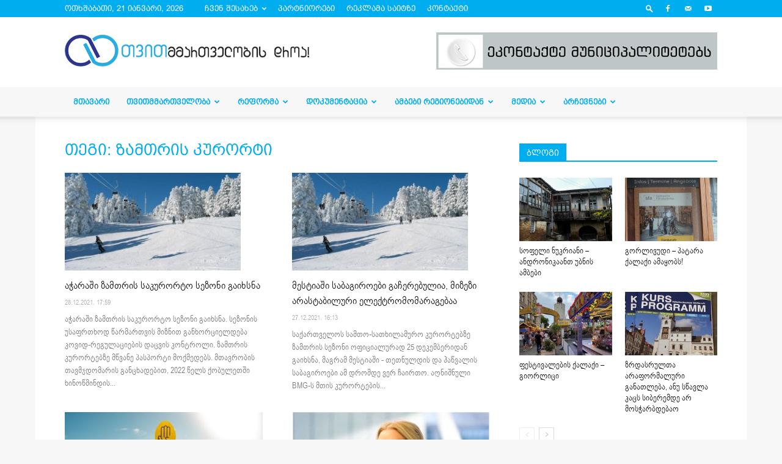

--- FILE ---
content_type: text/html; charset=UTF-8
request_url: https://droa.ge/?tag=%E1%83%96%E1%83%90%E1%83%9B%E1%83%97%E1%83%A0%E1%83%98%E1%83%A1-%E1%83%99%E1%83%A3%E1%83%A0%E1%83%9D%E1%83%A0%E1%83%A2%E1%83%98
body_size: 32472
content:

<!doctype html >
<!--[if IE 8]>    <html class="ie8" lang="en"> <![endif]-->
<!--[if IE 9]>    <html class="ie9" lang="en"> <![endif]-->
<!--[if gt IE 8]><!--> <html lang="ka-GE"> <!--<![endif]-->
<head>
    <title>ზამთრის კურორტი | droa.ge</title>
    <meta charset="UTF-8" />
    <meta name="viewport" content="width=device-width, initial-scale=1.0">
    <link rel="pingback" href="https://droa.ge/xmlrpc.php" />
    <meta name='robots' content='max-image-preview:large' />
<link rel="icon" type="image/png" href="https://droa.ge/wp-content/uploads/2019/04/decentralizacia-1.png"><link rel='dns-prefetch' href='//stats.wp.com' />
<link rel='dns-prefetch' href='//fonts.googleapis.com' />
<link rel='dns-prefetch' href='//widgets.wp.com' />
<link rel='dns-prefetch' href='//s0.wp.com' />
<link rel='dns-prefetch' href='//0.gravatar.com' />
<link rel='dns-prefetch' href='//1.gravatar.com' />
<link rel='dns-prefetch' href='//2.gravatar.com' />
<link rel="alternate" type="application/rss+xml" title="droa.ge &raquo; RSS-არხი" href="https://droa.ge/?feed=rss2" />
<link rel="alternate" type="application/rss+xml" title="droa.ge &raquo; კომენტარების RSS-არხი" href="https://droa.ge/?feed=comments-rss2" />
<link rel="alternate" type="application/rss+xml" title="droa.ge &raquo; ზამთრის კურორტი ტეგების RSS-არხი" href="https://droa.ge/?feed=rss2&#038;tag=%e1%83%96%e1%83%90%e1%83%9b%e1%83%97%e1%83%a0%e1%83%98%e1%83%a1-%e1%83%99%e1%83%a3%e1%83%a0%e1%83%9d%e1%83%a0%e1%83%a2%e1%83%98" />
<script type="text/javascript">
/* <![CDATA[ */
window._wpemojiSettings = {"baseUrl":"https:\/\/s.w.org\/images\/core\/emoji\/15.0.3\/72x72\/","ext":".png","svgUrl":"https:\/\/s.w.org\/images\/core\/emoji\/15.0.3\/svg\/","svgExt":".svg","source":{"concatemoji":"https:\/\/droa.ge\/wp-includes\/js\/wp-emoji-release.min.js?ver=f1ab2e1be2d100a806a845cccb4779a4"}};
/*! This file is auto-generated */
!function(i,n){var o,s,e;function c(e){try{var t={supportTests:e,timestamp:(new Date).valueOf()};sessionStorage.setItem(o,JSON.stringify(t))}catch(e){}}function p(e,t,n){e.clearRect(0,0,e.canvas.width,e.canvas.height),e.fillText(t,0,0);var t=new Uint32Array(e.getImageData(0,0,e.canvas.width,e.canvas.height).data),r=(e.clearRect(0,0,e.canvas.width,e.canvas.height),e.fillText(n,0,0),new Uint32Array(e.getImageData(0,0,e.canvas.width,e.canvas.height).data));return t.every(function(e,t){return e===r[t]})}function u(e,t,n){switch(t){case"flag":return n(e,"\ud83c\udff3\ufe0f\u200d\u26a7\ufe0f","\ud83c\udff3\ufe0f\u200b\u26a7\ufe0f")?!1:!n(e,"\ud83c\uddfa\ud83c\uddf3","\ud83c\uddfa\u200b\ud83c\uddf3")&&!n(e,"\ud83c\udff4\udb40\udc67\udb40\udc62\udb40\udc65\udb40\udc6e\udb40\udc67\udb40\udc7f","\ud83c\udff4\u200b\udb40\udc67\u200b\udb40\udc62\u200b\udb40\udc65\u200b\udb40\udc6e\u200b\udb40\udc67\u200b\udb40\udc7f");case"emoji":return!n(e,"\ud83d\udc26\u200d\u2b1b","\ud83d\udc26\u200b\u2b1b")}return!1}function f(e,t,n){var r="undefined"!=typeof WorkerGlobalScope&&self instanceof WorkerGlobalScope?new OffscreenCanvas(300,150):i.createElement("canvas"),a=r.getContext("2d",{willReadFrequently:!0}),o=(a.textBaseline="top",a.font="600 32px Arial",{});return e.forEach(function(e){o[e]=t(a,e,n)}),o}function t(e){var t=i.createElement("script");t.src=e,t.defer=!0,i.head.appendChild(t)}"undefined"!=typeof Promise&&(o="wpEmojiSettingsSupports",s=["flag","emoji"],n.supports={everything:!0,everythingExceptFlag:!0},e=new Promise(function(e){i.addEventListener("DOMContentLoaded",e,{once:!0})}),new Promise(function(t){var n=function(){try{var e=JSON.parse(sessionStorage.getItem(o));if("object"==typeof e&&"number"==typeof e.timestamp&&(new Date).valueOf()<e.timestamp+604800&&"object"==typeof e.supportTests)return e.supportTests}catch(e){}return null}();if(!n){if("undefined"!=typeof Worker&&"undefined"!=typeof OffscreenCanvas&&"undefined"!=typeof URL&&URL.createObjectURL&&"undefined"!=typeof Blob)try{var e="postMessage("+f.toString()+"("+[JSON.stringify(s),u.toString(),p.toString()].join(",")+"));",r=new Blob([e],{type:"text/javascript"}),a=new Worker(URL.createObjectURL(r),{name:"wpTestEmojiSupports"});return void(a.onmessage=function(e){c(n=e.data),a.terminate(),t(n)})}catch(e){}c(n=f(s,u,p))}t(n)}).then(function(e){for(var t in e)n.supports[t]=e[t],n.supports.everything=n.supports.everything&&n.supports[t],"flag"!==t&&(n.supports.everythingExceptFlag=n.supports.everythingExceptFlag&&n.supports[t]);n.supports.everythingExceptFlag=n.supports.everythingExceptFlag&&!n.supports.flag,n.DOMReady=!1,n.readyCallback=function(){n.DOMReady=!0}}).then(function(){return e}).then(function(){var e;n.supports.everything||(n.readyCallback(),(e=n.source||{}).concatemoji?t(e.concatemoji):e.wpemoji&&e.twemoji&&(t(e.twemoji),t(e.wpemoji)))}))}((window,document),window._wpemojiSettings);
/* ]]> */
</script>
<style id='wp-emoji-styles-inline-css' type='text/css'>

	img.wp-smiley, img.emoji {
		display: inline !important;
		border: none !important;
		box-shadow: none !important;
		height: 1em !important;
		width: 1em !important;
		margin: 0 0.07em !important;
		vertical-align: -0.1em !important;
		background: none !important;
		padding: 0 !important;
	}
</style>
<link rel='stylesheet' id='wp-block-library-css' href='https://droa.ge/wp-includes/css/dist/block-library/style.min.css?ver=f1ab2e1be2d100a806a845cccb4779a4' type='text/css' media='all' />
<link rel='stylesheet' id='single-faq-block-css' href='https://droa.ge/wp-content/plugins/easy-faqs/blocks/single-faq/style.css?ver=1575118914' type='text/css' media='all' />
<link rel='stylesheet' id='list-faqs-block-css' href='https://droa.ge/wp-content/plugins/easy-faqs/blocks/list-faqs/style.css?ver=1575118914' type='text/css' media='all' />
<link rel='stylesheet' id='faqs-by-category-block-css' href='https://droa.ge/wp-content/plugins/easy-faqs/blocks/faqs-by-category/style.css?ver=1575118914' type='text/css' media='all' />
<link rel='stylesheet' id='mediaelement-css' href='https://droa.ge/wp-includes/js/mediaelement/mediaelementplayer-legacy.min.css?ver=4.2.17' type='text/css' media='all' />
<link rel='stylesheet' id='wp-mediaelement-css' href='https://droa.ge/wp-includes/js/mediaelement/wp-mediaelement.min.css?ver=f1ab2e1be2d100a806a845cccb4779a4' type='text/css' media='all' />
<style id='jetpack-sharing-buttons-style-inline-css' type='text/css'>
.jetpack-sharing-buttons__services-list{display:flex;flex-direction:row;flex-wrap:wrap;gap:0;list-style-type:none;margin:5px;padding:0}.jetpack-sharing-buttons__services-list.has-small-icon-size{font-size:12px}.jetpack-sharing-buttons__services-list.has-normal-icon-size{font-size:16px}.jetpack-sharing-buttons__services-list.has-large-icon-size{font-size:24px}.jetpack-sharing-buttons__services-list.has-huge-icon-size{font-size:36px}@media print{.jetpack-sharing-buttons__services-list{display:none!important}}.editor-styles-wrapper .wp-block-jetpack-sharing-buttons{gap:0;padding-inline-start:0}ul.jetpack-sharing-buttons__services-list.has-background{padding:1.25em 2.375em}
</style>
<style id='classic-theme-styles-inline-css' type='text/css'>
/*! This file is auto-generated */
.wp-block-button__link{color:#fff;background-color:#32373c;border-radius:9999px;box-shadow:none;text-decoration:none;padding:calc(.667em + 2px) calc(1.333em + 2px);font-size:1.125em}.wp-block-file__button{background:#32373c;color:#fff;text-decoration:none}
</style>
<style id='global-styles-inline-css' type='text/css'>
:root{--wp--preset--aspect-ratio--square: 1;--wp--preset--aspect-ratio--4-3: 4/3;--wp--preset--aspect-ratio--3-4: 3/4;--wp--preset--aspect-ratio--3-2: 3/2;--wp--preset--aspect-ratio--2-3: 2/3;--wp--preset--aspect-ratio--16-9: 16/9;--wp--preset--aspect-ratio--9-16: 9/16;--wp--preset--color--black: #000000;--wp--preset--color--cyan-bluish-gray: #abb8c3;--wp--preset--color--white: #ffffff;--wp--preset--color--pale-pink: #f78da7;--wp--preset--color--vivid-red: #cf2e2e;--wp--preset--color--luminous-vivid-orange: #ff6900;--wp--preset--color--luminous-vivid-amber: #fcb900;--wp--preset--color--light-green-cyan: #7bdcb5;--wp--preset--color--vivid-green-cyan: #00d084;--wp--preset--color--pale-cyan-blue: #8ed1fc;--wp--preset--color--vivid-cyan-blue: #0693e3;--wp--preset--color--vivid-purple: #9b51e0;--wp--preset--gradient--vivid-cyan-blue-to-vivid-purple: linear-gradient(135deg,rgba(6,147,227,1) 0%,rgb(155,81,224) 100%);--wp--preset--gradient--light-green-cyan-to-vivid-green-cyan: linear-gradient(135deg,rgb(122,220,180) 0%,rgb(0,208,130) 100%);--wp--preset--gradient--luminous-vivid-amber-to-luminous-vivid-orange: linear-gradient(135deg,rgba(252,185,0,1) 0%,rgba(255,105,0,1) 100%);--wp--preset--gradient--luminous-vivid-orange-to-vivid-red: linear-gradient(135deg,rgba(255,105,0,1) 0%,rgb(207,46,46) 100%);--wp--preset--gradient--very-light-gray-to-cyan-bluish-gray: linear-gradient(135deg,rgb(238,238,238) 0%,rgb(169,184,195) 100%);--wp--preset--gradient--cool-to-warm-spectrum: linear-gradient(135deg,rgb(74,234,220) 0%,rgb(151,120,209) 20%,rgb(207,42,186) 40%,rgb(238,44,130) 60%,rgb(251,105,98) 80%,rgb(254,248,76) 100%);--wp--preset--gradient--blush-light-purple: linear-gradient(135deg,rgb(255,206,236) 0%,rgb(152,150,240) 100%);--wp--preset--gradient--blush-bordeaux: linear-gradient(135deg,rgb(254,205,165) 0%,rgb(254,45,45) 50%,rgb(107,0,62) 100%);--wp--preset--gradient--luminous-dusk: linear-gradient(135deg,rgb(255,203,112) 0%,rgb(199,81,192) 50%,rgb(65,88,208) 100%);--wp--preset--gradient--pale-ocean: linear-gradient(135deg,rgb(255,245,203) 0%,rgb(182,227,212) 50%,rgb(51,167,181) 100%);--wp--preset--gradient--electric-grass: linear-gradient(135deg,rgb(202,248,128) 0%,rgb(113,206,126) 100%);--wp--preset--gradient--midnight: linear-gradient(135deg,rgb(2,3,129) 0%,rgb(40,116,252) 100%);--wp--preset--font-size--small: 13px;--wp--preset--font-size--medium: 20px;--wp--preset--font-size--large: 36px;--wp--preset--font-size--x-large: 42px;--wp--preset--spacing--20: 0.44rem;--wp--preset--spacing--30: 0.67rem;--wp--preset--spacing--40: 1rem;--wp--preset--spacing--50: 1.5rem;--wp--preset--spacing--60: 2.25rem;--wp--preset--spacing--70: 3.38rem;--wp--preset--spacing--80: 5.06rem;--wp--preset--shadow--natural: 6px 6px 9px rgba(0, 0, 0, 0.2);--wp--preset--shadow--deep: 12px 12px 50px rgba(0, 0, 0, 0.4);--wp--preset--shadow--sharp: 6px 6px 0px rgba(0, 0, 0, 0.2);--wp--preset--shadow--outlined: 6px 6px 0px -3px rgba(255, 255, 255, 1), 6px 6px rgba(0, 0, 0, 1);--wp--preset--shadow--crisp: 6px 6px 0px rgba(0, 0, 0, 1);}:where(.is-layout-flex){gap: 0.5em;}:where(.is-layout-grid){gap: 0.5em;}body .is-layout-flex{display: flex;}.is-layout-flex{flex-wrap: wrap;align-items: center;}.is-layout-flex > :is(*, div){margin: 0;}body .is-layout-grid{display: grid;}.is-layout-grid > :is(*, div){margin: 0;}:where(.wp-block-columns.is-layout-flex){gap: 2em;}:where(.wp-block-columns.is-layout-grid){gap: 2em;}:where(.wp-block-post-template.is-layout-flex){gap: 1.25em;}:where(.wp-block-post-template.is-layout-grid){gap: 1.25em;}.has-black-color{color: var(--wp--preset--color--black) !important;}.has-cyan-bluish-gray-color{color: var(--wp--preset--color--cyan-bluish-gray) !important;}.has-white-color{color: var(--wp--preset--color--white) !important;}.has-pale-pink-color{color: var(--wp--preset--color--pale-pink) !important;}.has-vivid-red-color{color: var(--wp--preset--color--vivid-red) !important;}.has-luminous-vivid-orange-color{color: var(--wp--preset--color--luminous-vivid-orange) !important;}.has-luminous-vivid-amber-color{color: var(--wp--preset--color--luminous-vivid-amber) !important;}.has-light-green-cyan-color{color: var(--wp--preset--color--light-green-cyan) !important;}.has-vivid-green-cyan-color{color: var(--wp--preset--color--vivid-green-cyan) !important;}.has-pale-cyan-blue-color{color: var(--wp--preset--color--pale-cyan-blue) !important;}.has-vivid-cyan-blue-color{color: var(--wp--preset--color--vivid-cyan-blue) !important;}.has-vivid-purple-color{color: var(--wp--preset--color--vivid-purple) !important;}.has-black-background-color{background-color: var(--wp--preset--color--black) !important;}.has-cyan-bluish-gray-background-color{background-color: var(--wp--preset--color--cyan-bluish-gray) !important;}.has-white-background-color{background-color: var(--wp--preset--color--white) !important;}.has-pale-pink-background-color{background-color: var(--wp--preset--color--pale-pink) !important;}.has-vivid-red-background-color{background-color: var(--wp--preset--color--vivid-red) !important;}.has-luminous-vivid-orange-background-color{background-color: var(--wp--preset--color--luminous-vivid-orange) !important;}.has-luminous-vivid-amber-background-color{background-color: var(--wp--preset--color--luminous-vivid-amber) !important;}.has-light-green-cyan-background-color{background-color: var(--wp--preset--color--light-green-cyan) !important;}.has-vivid-green-cyan-background-color{background-color: var(--wp--preset--color--vivid-green-cyan) !important;}.has-pale-cyan-blue-background-color{background-color: var(--wp--preset--color--pale-cyan-blue) !important;}.has-vivid-cyan-blue-background-color{background-color: var(--wp--preset--color--vivid-cyan-blue) !important;}.has-vivid-purple-background-color{background-color: var(--wp--preset--color--vivid-purple) !important;}.has-black-border-color{border-color: var(--wp--preset--color--black) !important;}.has-cyan-bluish-gray-border-color{border-color: var(--wp--preset--color--cyan-bluish-gray) !important;}.has-white-border-color{border-color: var(--wp--preset--color--white) !important;}.has-pale-pink-border-color{border-color: var(--wp--preset--color--pale-pink) !important;}.has-vivid-red-border-color{border-color: var(--wp--preset--color--vivid-red) !important;}.has-luminous-vivid-orange-border-color{border-color: var(--wp--preset--color--luminous-vivid-orange) !important;}.has-luminous-vivid-amber-border-color{border-color: var(--wp--preset--color--luminous-vivid-amber) !important;}.has-light-green-cyan-border-color{border-color: var(--wp--preset--color--light-green-cyan) !important;}.has-vivid-green-cyan-border-color{border-color: var(--wp--preset--color--vivid-green-cyan) !important;}.has-pale-cyan-blue-border-color{border-color: var(--wp--preset--color--pale-cyan-blue) !important;}.has-vivid-cyan-blue-border-color{border-color: var(--wp--preset--color--vivid-cyan-blue) !important;}.has-vivid-purple-border-color{border-color: var(--wp--preset--color--vivid-purple) !important;}.has-vivid-cyan-blue-to-vivid-purple-gradient-background{background: var(--wp--preset--gradient--vivid-cyan-blue-to-vivid-purple) !important;}.has-light-green-cyan-to-vivid-green-cyan-gradient-background{background: var(--wp--preset--gradient--light-green-cyan-to-vivid-green-cyan) !important;}.has-luminous-vivid-amber-to-luminous-vivid-orange-gradient-background{background: var(--wp--preset--gradient--luminous-vivid-amber-to-luminous-vivid-orange) !important;}.has-luminous-vivid-orange-to-vivid-red-gradient-background{background: var(--wp--preset--gradient--luminous-vivid-orange-to-vivid-red) !important;}.has-very-light-gray-to-cyan-bluish-gray-gradient-background{background: var(--wp--preset--gradient--very-light-gray-to-cyan-bluish-gray) !important;}.has-cool-to-warm-spectrum-gradient-background{background: var(--wp--preset--gradient--cool-to-warm-spectrum) !important;}.has-blush-light-purple-gradient-background{background: var(--wp--preset--gradient--blush-light-purple) !important;}.has-blush-bordeaux-gradient-background{background: var(--wp--preset--gradient--blush-bordeaux) !important;}.has-luminous-dusk-gradient-background{background: var(--wp--preset--gradient--luminous-dusk) !important;}.has-pale-ocean-gradient-background{background: var(--wp--preset--gradient--pale-ocean) !important;}.has-electric-grass-gradient-background{background: var(--wp--preset--gradient--electric-grass) !important;}.has-midnight-gradient-background{background: var(--wp--preset--gradient--midnight) !important;}.has-small-font-size{font-size: var(--wp--preset--font-size--small) !important;}.has-medium-font-size{font-size: var(--wp--preset--font-size--medium) !important;}.has-large-font-size{font-size: var(--wp--preset--font-size--large) !important;}.has-x-large-font-size{font-size: var(--wp--preset--font-size--x-large) !important;}
:where(.wp-block-post-template.is-layout-flex){gap: 1.25em;}:where(.wp-block-post-template.is-layout-grid){gap: 1.25em;}
:where(.wp-block-columns.is-layout-flex){gap: 2em;}:where(.wp-block-columns.is-layout-grid){gap: 2em;}
:root :where(.wp-block-pullquote){font-size: 1.5em;line-height: 1.6;}
</style>
<link rel='stylesheet' id='easy_faqs_style-css' href='https://droa.ge/wp-content/plugins/easy-faqs/include/css/style.css?ver=f1ab2e1be2d100a806a845cccb4779a4' type='text/css' media='all' />
<link rel='stylesheet' id='fvp-frontend-css' href='https://droa.ge/wp-content/plugins/featured-video-plus/styles/frontend.css?ver=2.3.3' type='text/css' media='all' />
<link rel='stylesheet' id='wp-polls-css' href='https://droa.ge/wp-content/plugins/wp-polls/polls-css.css?ver=2.77.2' type='text/css' media='all' />
<style id='wp-polls-inline-css' type='text/css'>
.wp-polls .pollbar {
	margin: 1px;
	font-size: 6px;
	line-height: 8px;
	height: 8px;
	background: #d8e1eb;
	border: 1px solid #c8c8c8;
}

</style>
<link rel='stylesheet' id='google-fonts-style-css' href='https://fonts.googleapis.com/css?family=Open+Sans%3A300italic%2C400%2C400italic%2C600%2C600italic%2C700%7CRoboto%3A300%2C400%2C400italic%2C500%2C500italic%2C700%2C900&#038;ver=8.8.1' type='text/css' media='all' />
<link rel='stylesheet' id='tablepress-default-css' href='https://droa.ge/wp-content/plugins/tablepress/css/build/default.css?ver=2.4' type='text/css' media='all' />
<link rel='stylesheet' id='__EPYT__style-css' href='https://droa.ge/wp-content/plugins/youtube-embed-plus/styles/ytprefs.min.css?ver=14.2.1.2' type='text/css' media='all' />
<style id='__EPYT__style-inline-css' type='text/css'>

                .epyt-gallery-thumb {
                        width: 33.333%;
                }
                
</style>
<link rel='stylesheet' id='js_composer_front-css' href='https://droa.ge/wp-content/plugins/js_composer/assets/css/js_composer.min.css?ver=7.5' type='text/css' media='all' />
<link rel='stylesheet' id='td-theme-css' href='https://droa.ge/wp-content/themes/Newspaper/style.css?ver=8.8.1' type='text/css' media='all' />
<link rel='stylesheet' id='jetpack_css-css' href='https://droa.ge/wp-content/plugins/jetpack/css/jetpack.css?ver=13.6' type='text/css' media='all' />
<script type="text/javascript" src="https://droa.ge/wp-includes/js/jquery/jquery.min.js?ver=3.7.1" id="jquery-core-js"></script>
<script type="text/javascript" src="https://droa.ge/wp-includes/js/jquery/jquery-migrate.min.js?ver=3.4.1" id="jquery-migrate-js"></script>
<script type="text/javascript" src="https://droa.ge/wp-content/plugins/featured-video-plus/js/jquery.fitvids.min.js?ver=master-2015-08" id="jquery.fitvids-js"></script>
<script type="text/javascript" id="fvp-frontend-js-extra">
/* <![CDATA[ */
var fvpdata = {"ajaxurl":"https:\/\/droa.ge\/wp-admin\/admin-ajax.php","nonce":"5fca024eac","fitvids":"1","dynamic":"","overlay":"","opacity":"0.75","color":"b","width":"640"};
/* ]]> */
</script>
<script type="text/javascript" src="https://droa.ge/wp-content/plugins/featured-video-plus/js/frontend.min.js?ver=2.3.3" id="fvp-frontend-js"></script>
<script type="text/javascript" id="__ytprefs__-js-extra">
/* <![CDATA[ */
var _EPYT_ = {"ajaxurl":"https:\/\/droa.ge\/wp-admin\/admin-ajax.php","security":"fac3fa9c7f","gallery_scrolloffset":"20","eppathtoscripts":"https:\/\/droa.ge\/wp-content\/plugins\/youtube-embed-plus\/scripts\/","eppath":"https:\/\/droa.ge\/wp-content\/plugins\/youtube-embed-plus\/","epresponsiveselector":"[\"iframe.__youtube_prefs_widget__\"]","epdovol":"1","version":"14.2.1.2","evselector":"iframe.__youtube_prefs__[src], iframe[src*=\"youtube.com\/embed\/\"], iframe[src*=\"youtube-nocookie.com\/embed\/\"]","ajax_compat":"","maxres_facade":"eager","ytapi_load":"light","pause_others":"","stopMobileBuffer":"1","facade_mode":"","not_live_on_channel":"","vi_active":"","vi_js_posttypes":[]};
/* ]]> */
</script>
<script type="text/javascript" src="https://droa.ge/wp-content/plugins/youtube-embed-plus/scripts/ytprefs.min.js?ver=14.2.1.2" id="__ytprefs__-js"></script>
<script></script><link rel="https://api.w.org/" href="https://droa.ge/index.php?rest_route=/" /><link rel="alternate" title="JSON" type="application/json" href="https://droa.ge/index.php?rest_route=/wp/v2/tags/4776" /><style type="text/css" media="screen">.easy-faq .easy-faq-body p a{
height:10px;
overflow:hidden;
}
.easy-faq .easy-faq-body p{
font-family:bpgalgeti;
}
.easy-faqs-title-text{
font-family:bpgalgeti;
}
.easy-faqs-no-ac{
box-shadow: 0 1px 3px 0 rgba(0, 0, 0, 0.1);
}</style>	<style>img#wpstats{display:none}</style>
		<!--[if lt IE 9]><script src="https://cdnjs.cloudflare.com/ajax/libs/html5shiv/3.7.3/html5shiv.js"></script><![endif]-->
    <meta name="generator" content="Powered by WPBakery Page Builder - drag and drop page builder for WordPress."/>

<!-- Jetpack Open Graph Tags -->
<meta property="og:type" content="website" />
<meta property="og:title" content="ზამთრის კურორტი &#8211; droa.ge" />
<meta property="og:url" content="https://droa.ge/?tag=%e1%83%96%e1%83%90%e1%83%9b%e1%83%97%e1%83%a0%e1%83%98%e1%83%a1-%e1%83%99%e1%83%a3%e1%83%a0%e1%83%9d%e1%83%a0%e1%83%a2%e1%83%98" />
<meta property="og:site_name" content="droa.ge" />
<meta property="og:image" content="https://s0.wp.com/i/blank.jpg" />
<meta property="og:image:alt" content="" />
<meta property="og:locale" content="ka_GE" />

<!-- End Jetpack Open Graph Tags -->

<!-- JS generated by theme -->

<script>
    
    

	    var tdBlocksArray = []; //here we store all the items for the current page

	    //td_block class - each ajax block uses a object of this class for requests
	    function tdBlock() {
		    this.id = '';
		    this.block_type = 1; //block type id (1-234 etc)
		    this.atts = '';
		    this.td_column_number = '';
		    this.td_current_page = 1; //
		    this.post_count = 0; //from wp
		    this.found_posts = 0; //from wp
		    this.max_num_pages = 0; //from wp
		    this.td_filter_value = ''; //current live filter value
		    this.is_ajax_running = false;
		    this.td_user_action = ''; // load more or infinite loader (used by the animation)
		    this.header_color = '';
		    this.ajax_pagination_infinite_stop = ''; //show load more at page x
	    }


        // td_js_generator - mini detector
        (function(){
            var htmlTag = document.getElementsByTagName("html")[0];

	        if ( navigator.userAgent.indexOf("MSIE 10.0") > -1 ) {
                htmlTag.className += ' ie10';
            }

            if ( !!navigator.userAgent.match(/Trident.*rv\:11\./) ) {
                htmlTag.className += ' ie11';
            }

	        if ( navigator.userAgent.indexOf("Edge") > -1 ) {
                htmlTag.className += ' ieEdge';
            }

            if ( /(iPad|iPhone|iPod)/g.test(navigator.userAgent) ) {
                htmlTag.className += ' td-md-is-ios';
            }

            var user_agent = navigator.userAgent.toLowerCase();
            if ( user_agent.indexOf("android") > -1 ) {
                htmlTag.className += ' td-md-is-android';
            }

            if ( -1 !== navigator.userAgent.indexOf('Mac OS X')  ) {
                htmlTag.className += ' td-md-is-os-x';
            }

            if ( /chrom(e|ium)/.test(navigator.userAgent.toLowerCase()) ) {
               htmlTag.className += ' td-md-is-chrome';
            }

            if ( -1 !== navigator.userAgent.indexOf('Firefox') ) {
                htmlTag.className += ' td-md-is-firefox';
            }

            if ( -1 !== navigator.userAgent.indexOf('Safari') && -1 === navigator.userAgent.indexOf('Chrome') ) {
                htmlTag.className += ' td-md-is-safari';
            }

            if( -1 !== navigator.userAgent.indexOf('IEMobile') ){
                htmlTag.className += ' td-md-is-iemobile';
            }

        })();




        var tdLocalCache = {};

        ( function () {
            "use strict";

            tdLocalCache = {
                data: {},
                remove: function (resource_id) {
                    delete tdLocalCache.data[resource_id];
                },
                exist: function (resource_id) {
                    return tdLocalCache.data.hasOwnProperty(resource_id) && tdLocalCache.data[resource_id] !== null;
                },
                get: function (resource_id) {
                    return tdLocalCache.data[resource_id];
                },
                set: function (resource_id, cachedData) {
                    tdLocalCache.remove(resource_id);
                    tdLocalCache.data[resource_id] = cachedData;
                }
            };
        })();

    
    
var td_viewport_interval_list=[{"limitBottom":767,"sidebarWidth":228},{"limitBottom":1018,"sidebarWidth":300},{"limitBottom":1140,"sidebarWidth":324}];
var td_ajax_url="https:\/\/droa.ge\/wp-admin\/admin-ajax.php?td_theme_name=Newspaper&v=8.8.1";
var td_get_template_directory_uri="https:\/\/droa.ge\/wp-content\/themes\/Newspaper";
var tds_snap_menu="smart_snap_mobile";
var tds_logo_on_sticky="";
var tds_header_style="";
var td_please_wait="Please wait...";
var td_email_user_pass_incorrect="User or password incorrect!";
var td_email_user_incorrect="Email or username incorrect!";
var td_email_incorrect="Email incorrect!";
var tds_more_articles_on_post_enable="show";
var tds_more_articles_on_post_time_to_wait="";
var tds_more_articles_on_post_pages_distance_from_top=0;
var tds_theme_color_site_wide="#00aeef";
var tds_smart_sidebar="enabled";
var tdThemeName="Newspaper";
var td_magnific_popup_translation_tPrev="Previous (Left arrow key)";
var td_magnific_popup_translation_tNext="Next (Right arrow key)";
var td_magnific_popup_translation_tCounter="%curr% of %total%";
var td_magnific_popup_translation_ajax_tError="The content from %url% could not be loaded.";
var td_magnific_popup_translation_image_tError="The image #%curr% could not be loaded.";
var tdsDateFormat="l,  j F, Y";
var tdDateNamesI18n={"month_names":["\u10d8\u10d0\u10dc\u10d5\u10d0\u10e0\u10d8","\u10d7\u10d4\u10d1\u10d4\u10e0\u10d5\u10d0\u10da\u10d8","\u10db\u10d0\u10e0\u10e2\u10d8","\u10d0\u10de\u10e0\u10d8\u10da\u10d8","\u10db\u10d0\u10d8\u10e1\u10d8","\u10d8\u10d5\u10dc\u10d8\u10e1\u10d8","\u10d8\u10d5\u10da\u10d8\u10e1\u10d8","\u10d0\u10d2\u10d5\u10d8\u10e1\u10e2\u10dd","\u10e1\u10d4\u10e5\u10e2\u10d4\u10db\u10d1\u10d4\u10e0\u10d8","\u10dd\u10e5\u10e2\u10dd\u10db\u10d1\u10d4\u10e0\u10d8","\u10dc\u10dd\u10d4\u10db\u10d1\u10d4\u10e0\u10d8","\u10d3\u10d4\u10d9\u10d4\u10db\u10d1\u10d4\u10e0\u10d8"],"month_names_short":["\u10d8\u10d0\u10dc","\u10d7\u10d4\u10d1","\u10db\u10d0\u10e0","\u10d0\u10de\u10e0","\u10db\u10d0\u10d8","\u10d8\u10d5\u10dc","\u10d8\u10d5\u10da","\u10d0\u10d2\u10d5","\u10e1\u10d4\u10e5","\u10dd\u10e5\u10e2","\u10dc\u10dd\u10d4","\u10d3\u10d4\u10d9"],"day_names":["\u10d9\u10d5\u10d8\u10e0\u10d0","\u10dd\u10e0\u10e8\u10d0\u10d1\u10d0\u10d7\u10d8","\u10e1\u10d0\u10db\u10e8\u10d0\u10d1\u10d0\u10d7\u10d8","\u10dd\u10d7\u10ee\u10e8\u10d0\u10d1\u10d0\u10d7\u10d8","\u10ee\u10e3\u10d7\u10e8\u10d0\u10d1\u10d0\u10d7\u10d8","\u10de\u10d0\u10e0\u10d0\u10e1\u10d9\u10d4\u10d5\u10d8","\u10e8\u10d0\u10d1\u10d0\u10d7\u10d8"],"day_names_short":["\u10d9\u10d5\u10d8","\u10dd\u10e0\u10e8","\u10e1\u10d0\u10db","\u10dd\u10d7\u10ee","\u10ee\u10e3\u10d7","\u10de\u10d0\u10e0","\u10e8\u10d0\u10d1"]};
var td_ad_background_click_link="";
var td_ad_background_click_target="";
</script>


<!-- Header style compiled by theme -->

<style>
    

body {
	background-color:#f7f7f7;
}

                                    @font-face {
                                      font-family: "bpg-arial-caps-webfont";
                                      src: local("bpg-arial-caps-webfont"), url("https://droa.ge/wp-content/uploads/2020/05/bpg-arial-caps-webfont.woff") format("woff");
                                    }
                                
                                    @font-face {
                                      font-family: "nusxuri";
                                      src: local("nusxuri"), url("https://droa.ge/wp-content/uploads/2019/05/bpg-algeti-webfont.woff") format("woff");
                                    }
                                
.td-header-wrap .black-menu .sf-menu > .current-menu-item > a,
    .td-header-wrap .black-menu .sf-menu > .current-menu-ancestor > a,
    .td-header-wrap .black-menu .sf-menu > .current-category-ancestor > a,
    .td-header-wrap .black-menu .sf-menu > li > a:hover,
    .td-header-wrap .black-menu .sf-menu > .sfHover > a,
    .td-header-style-12 .td-header-menu-wrap-full,
    .sf-menu > .current-menu-item > a:after,
    .sf-menu > .current-menu-ancestor > a:after,
    .sf-menu > .current-category-ancestor > a:after,
    .sf-menu > li:hover > a:after,
    .sf-menu > .sfHover > a:after,
    .td-header-style-12 .td-affix,
    .header-search-wrap .td-drop-down-search:after,
    .header-search-wrap .td-drop-down-search .btn:hover,
    input[type=submit]:hover,
    .td-read-more a,
    .td-post-category:hover,
    .td-grid-style-1.td-hover-1 .td-big-grid-post:hover .td-post-category,
    .td-grid-style-5.td-hover-1 .td-big-grid-post:hover .td-post-category,
    .td_top_authors .td-active .td-author-post-count,
    .td_top_authors .td-active .td-author-comments-count,
    .td_top_authors .td_mod_wrap:hover .td-author-post-count,
    .td_top_authors .td_mod_wrap:hover .td-author-comments-count,
    .td-404-sub-sub-title a:hover,
    .td-search-form-widget .wpb_button:hover,
    .td-rating-bar-wrap div,
    .td_category_template_3 .td-current-sub-category,
    .dropcap,
    .td_wrapper_video_playlist .td_video_controls_playlist_wrapper,
    .wpb_default,
    .wpb_default:hover,
    .td-left-smart-list:hover,
    .td-right-smart-list:hover,
    .woocommerce-checkout .woocommerce input.button:hover,
    .woocommerce-page .woocommerce a.button:hover,
    .woocommerce-account div.woocommerce .button:hover,
    #bbpress-forums button:hover,
    .bbp_widget_login .button:hover,
    .td-footer-wrapper .td-post-category,
    .td-footer-wrapper .widget_product_search input[type="submit"]:hover,
    .woocommerce .product a.button:hover,
    .woocommerce .product #respond input#submit:hover,
    .woocommerce .checkout input#place_order:hover,
    .woocommerce .woocommerce.widget .button:hover,
    .single-product .product .summary .cart .button:hover,
    .woocommerce-cart .woocommerce table.cart .button:hover,
    .woocommerce-cart .woocommerce .shipping-calculator-form .button:hover,
    .td-next-prev-wrap a:hover,
    .td-load-more-wrap a:hover,
    .td-post-small-box a:hover,
    .page-nav .current,
    .page-nav:first-child > div,
    .td_category_template_8 .td-category-header .td-category a.td-current-sub-category,
    .td_category_template_4 .td-category-siblings .td-category a:hover,
    #bbpress-forums .bbp-pagination .current,
    #bbpress-forums #bbp-single-user-details #bbp-user-navigation li.current a,
    .td-theme-slider:hover .slide-meta-cat a,
    a.vc_btn-black:hover,
    .td-trending-now-wrapper:hover .td-trending-now-title,
    .td-scroll-up,
    .td-smart-list-button:hover,
    .td-weather-information:before,
    .td-weather-week:before,
    .td_block_exchange .td-exchange-header:before,
    .td_block_big_grid_9.td-grid-style-1 .td-post-category,
    .td_block_big_grid_9.td-grid-style-5 .td-post-category,
    .td-grid-style-6.td-hover-1 .td-module-thumb:after,
    .td-pulldown-syle-2 .td-subcat-dropdown ul:after,
    .td_block_template_9 .td-block-title:after,
    .td_block_template_15 .td-block-title:before,
    div.wpforms-container .wpforms-form div.wpforms-submit-container button[type=submit] {
        background-color: #00aeef;
    }

    .global-block-template-4 .td-related-title .td-cur-simple-item:before {
        border-color: #00aeef transparent transparent transparent !important;
    }

    .woocommerce .woocommerce-message .button:hover,
    .woocommerce .woocommerce-error .button:hover,
    .woocommerce .woocommerce-info .button:hover,
    .global-block-template-4 .td-related-title .td-cur-simple-item,
    .global-block-template-3 .td-related-title .td-cur-simple-item,
    .global-block-template-9 .td-related-title:after {
        background-color: #00aeef !important;
    }

    .woocommerce .product .onsale,
    .woocommerce.widget .ui-slider .ui-slider-handle {
        background: none #00aeef;
    }

    .woocommerce.widget.widget_layered_nav_filters ul li a {
        background: none repeat scroll 0 0 #00aeef !important;
    }

    a,
    cite a:hover,
    .td_mega_menu_sub_cats .cur-sub-cat,
    .td-mega-span h3 a:hover,
    .td_mod_mega_menu:hover .entry-title a,
    .header-search-wrap .result-msg a:hover,
    .td-header-top-menu .td-drop-down-search .td_module_wrap:hover .entry-title a,
    .td-header-top-menu .td-icon-search:hover,
    .td-header-wrap .result-msg a:hover,
    .top-header-menu li a:hover,
    .top-header-menu .current-menu-item > a,
    .top-header-menu .current-menu-ancestor > a,
    .top-header-menu .current-category-ancestor > a,
    .td-social-icon-wrap > a:hover,
    .td-header-sp-top-widget .td-social-icon-wrap a:hover,
    .td-page-content blockquote p,
    .td-post-content blockquote p,
    .mce-content-body blockquote p,
    .comment-content blockquote p,
    .wpb_text_column blockquote p,
    .td_block_text_with_title blockquote p,
    .td_module_wrap:hover .entry-title a,
    .td-subcat-filter .td-subcat-list a:hover,
    .td-subcat-filter .td-subcat-dropdown a:hover,
    .td_quote_on_blocks,
    .dropcap2,
    .dropcap3,
    .td_top_authors .td-active .td-authors-name a,
    .td_top_authors .td_mod_wrap:hover .td-authors-name a,
    .td-post-next-prev-content a:hover,
    .author-box-wrap .td-author-social a:hover,
    .td-author-name a:hover,
    .td-author-url a:hover,
    .td_mod_related_posts:hover h3 > a,
    .td-post-template-11 .td-related-title .td-related-left:hover,
    .td-post-template-11 .td-related-title .td-related-right:hover,
    .td-post-template-11 .td-related-title .td-cur-simple-item,
    .td-post-template-11 .td_block_related_posts .td-next-prev-wrap a:hover,
    .comment-reply-link:hover,
    .logged-in-as a:hover,
    #cancel-comment-reply-link:hover,
    .td-search-query,
    .td-category-header .td-pulldown-category-filter-link:hover,
    .td-category-siblings .td-subcat-dropdown a:hover,
    .td-category-siblings .td-subcat-dropdown a.td-current-sub-category,
    .widget a:hover,
    .td_wp_recentcomments a:hover,
    .archive .widget_archive .current,
    .archive .widget_archive .current a,
    .widget_calendar tfoot a:hover,
    .woocommerce a.added_to_cart:hover,
    .woocommerce-account .woocommerce-MyAccount-navigation a:hover,
    #bbpress-forums li.bbp-header .bbp-reply-content span a:hover,
    #bbpress-forums .bbp-forum-freshness a:hover,
    #bbpress-forums .bbp-topic-freshness a:hover,
    #bbpress-forums .bbp-forums-list li a:hover,
    #bbpress-forums .bbp-forum-title:hover,
    #bbpress-forums .bbp-topic-permalink:hover,
    #bbpress-forums .bbp-topic-started-by a:hover,
    #bbpress-forums .bbp-topic-started-in a:hover,
    #bbpress-forums .bbp-body .super-sticky li.bbp-topic-title .bbp-topic-permalink,
    #bbpress-forums .bbp-body .sticky li.bbp-topic-title .bbp-topic-permalink,
    .widget_display_replies .bbp-author-name,
    .widget_display_topics .bbp-author-name,
    .footer-text-wrap .footer-email-wrap a,
    .td-subfooter-menu li a:hover,
    .footer-social-wrap a:hover,
    a.vc_btn-black:hover,
    .td-smart-list-dropdown-wrap .td-smart-list-button:hover,
    .td_module_17 .td-read-more a:hover,
    .td_module_18 .td-read-more a:hover,
    .td_module_19 .td-post-author-name a:hover,
    .td-instagram-user a,
    .td-pulldown-syle-2 .td-subcat-dropdown:hover .td-subcat-more span,
    .td-pulldown-syle-2 .td-subcat-dropdown:hover .td-subcat-more i,
    .td-pulldown-syle-3 .td-subcat-dropdown:hover .td-subcat-more span,
    .td-pulldown-syle-3 .td-subcat-dropdown:hover .td-subcat-more i,
    .td-block-title-wrap .td-wrapper-pulldown-filter .td-pulldown-filter-display-option:hover,
    .td-block-title-wrap .td-wrapper-pulldown-filter .td-pulldown-filter-display-option:hover i,
    .td-block-title-wrap .td-wrapper-pulldown-filter .td-pulldown-filter-link:hover,
    .td-block-title-wrap .td-wrapper-pulldown-filter .td-pulldown-filter-item .td-cur-simple-item,
    .global-block-template-2 .td-related-title .td-cur-simple-item,
    .global-block-template-5 .td-related-title .td-cur-simple-item,
    .global-block-template-6 .td-related-title .td-cur-simple-item,
    .global-block-template-7 .td-related-title .td-cur-simple-item,
    .global-block-template-8 .td-related-title .td-cur-simple-item,
    .global-block-template-9 .td-related-title .td-cur-simple-item,
    .global-block-template-10 .td-related-title .td-cur-simple-item,
    .global-block-template-11 .td-related-title .td-cur-simple-item,
    .global-block-template-12 .td-related-title .td-cur-simple-item,
    .global-block-template-13 .td-related-title .td-cur-simple-item,
    .global-block-template-14 .td-related-title .td-cur-simple-item,
    .global-block-template-15 .td-related-title .td-cur-simple-item,
    .global-block-template-16 .td-related-title .td-cur-simple-item,
    .global-block-template-17 .td-related-title .td-cur-simple-item,
    .td-theme-wrap .sf-menu ul .td-menu-item > a:hover,
    .td-theme-wrap .sf-menu ul .sfHover > a,
    .td-theme-wrap .sf-menu ul .current-menu-ancestor > a,
    .td-theme-wrap .sf-menu ul .current-category-ancestor > a,
    .td-theme-wrap .sf-menu ul .current-menu-item > a,
    .td_outlined_btn {
        color: #00aeef;
    }

    a.vc_btn-black.vc_btn_square_outlined:hover,
    a.vc_btn-black.vc_btn_outlined:hover,
    .td-mega-menu-page .wpb_content_element ul li a:hover,
    .td-theme-wrap .td-aj-search-results .td_module_wrap:hover .entry-title a,
    .td-theme-wrap .header-search-wrap .result-msg a:hover {
        color: #00aeef !important;
    }

    .td-next-prev-wrap a:hover,
    .td-load-more-wrap a:hover,
    .td-post-small-box a:hover,
    .page-nav .current,
    .page-nav:first-child > div,
    .td_category_template_8 .td-category-header .td-category a.td-current-sub-category,
    .td_category_template_4 .td-category-siblings .td-category a:hover,
    #bbpress-forums .bbp-pagination .current,
    .post .td_quote_box,
    .page .td_quote_box,
    a.vc_btn-black:hover,
    .td_block_template_5 .td-block-title > *,
    .td_outlined_btn {
        border-color: #00aeef;
    }

    .td_wrapper_video_playlist .td_video_currently_playing:after {
        border-color: #00aeef !important;
    }

    .header-search-wrap .td-drop-down-search:before {
        border-color: transparent transparent #00aeef transparent;
    }

    .block-title > span,
    .block-title > a,
    .block-title > label,
    .widgettitle,
    .widgettitle:after,
    .td-trending-now-title,
    .td-trending-now-wrapper:hover .td-trending-now-title,
    .wpb_tabs li.ui-tabs-active a,
    .wpb_tabs li:hover a,
    .vc_tta-container .vc_tta-color-grey.vc_tta-tabs-position-top.vc_tta-style-classic .vc_tta-tabs-container .vc_tta-tab.vc_active > a,
    .vc_tta-container .vc_tta-color-grey.vc_tta-tabs-position-top.vc_tta-style-classic .vc_tta-tabs-container .vc_tta-tab:hover > a,
    .td_block_template_1 .td-related-title .td-cur-simple-item,
    .woocommerce .product .products h2:not(.woocommerce-loop-product__title),
    .td-subcat-filter .td-subcat-dropdown:hover .td-subcat-more, 
    .td_3D_btn,
    .td_shadow_btn,
    .td_default_btn,
    .td_round_btn, 
    .td_outlined_btn:hover {
    	background-color: #00aeef;
    }

    .woocommerce div.product .woocommerce-tabs ul.tabs li.active {
    	background-color: #00aeef !important;
    }

    .block-title,
    .td_block_template_1 .td-related-title,
    .wpb_tabs .wpb_tabs_nav,
    .vc_tta-container .vc_tta-color-grey.vc_tta-tabs-position-top.vc_tta-style-classic .vc_tta-tabs-container,
    .woocommerce div.product .woocommerce-tabs ul.tabs:before {
        border-color: #00aeef;
    }
    .td_block_wrap .td-subcat-item a.td-cur-simple-item {
	    color: #00aeef;
	}


    
    .td-grid-style-4 .entry-title
    {
        background-color: rgba(0, 174, 239, 0.7);
    }

    
    .block-title > span,
    .block-title > span > a,
    .block-title > a,
    .block-title > label,
    .widgettitle,
    .widgettitle:after,
    .td-trending-now-title,
    .td-trending-now-wrapper:hover .td-trending-now-title,
    .wpb_tabs li.ui-tabs-active a,
    .wpb_tabs li:hover a,
    .vc_tta-container .vc_tta-color-grey.vc_tta-tabs-position-top.vc_tta-style-classic .vc_tta-tabs-container .vc_tta-tab.vc_active > a,
    .vc_tta-container .vc_tta-color-grey.vc_tta-tabs-position-top.vc_tta-style-classic .vc_tta-tabs-container .vc_tta-tab:hover > a,
    .td_block_template_1 .td-related-title .td-cur-simple-item,
    .woocommerce .product .products h2:not(.woocommerce-loop-product__title),
    .td-subcat-filter .td-subcat-dropdown:hover .td-subcat-more,
    .td-weather-information:before,
    .td-weather-week:before,
    .td_block_exchange .td-exchange-header:before,
    .td-theme-wrap .td_block_template_3 .td-block-title > *,
    .td-theme-wrap .td_block_template_4 .td-block-title > *,
    .td-theme-wrap .td_block_template_7 .td-block-title > *,
    .td-theme-wrap .td_block_template_9 .td-block-title:after,
    .td-theme-wrap .td_block_template_10 .td-block-title::before,
    .td-theme-wrap .td_block_template_11 .td-block-title::before,
    .td-theme-wrap .td_block_template_11 .td-block-title::after,
    .td-theme-wrap .td_block_template_14 .td-block-title,
    .td-theme-wrap .td_block_template_15 .td-block-title:before,
    .td-theme-wrap .td_block_template_17 .td-block-title:before {
        background-color: #00aeef;
    }

    .woocommerce div.product .woocommerce-tabs ul.tabs li.active {
    	background-color: #00aeef !important;
    }

    .block-title,
    .td_block_template_1 .td-related-title,
    .wpb_tabs .wpb_tabs_nav,
    .vc_tta-container .vc_tta-color-grey.vc_tta-tabs-position-top.vc_tta-style-classic .vc_tta-tabs-container,
    .woocommerce div.product .woocommerce-tabs ul.tabs:before,
    .td-theme-wrap .td_block_template_5 .td-block-title > *,
    .td-theme-wrap .td_block_template_17 .td-block-title,
    .td-theme-wrap .td_block_template_17 .td-block-title::before {
        border-color: #00aeef;
    }

    .td-theme-wrap .td_block_template_4 .td-block-title > *:before,
    .td-theme-wrap .td_block_template_17 .td-block-title::after {
        border-color: #00aeef transparent transparent transparent;
    }

    
    .td-header-wrap .td-header-top-menu-full,
    .td-header-wrap .top-header-menu .sub-menu {
        background-color: #00aeef;
    }
    .td-header-style-8 .td-header-top-menu-full {
        background-color: transparent;
    }
    .td-header-style-8 .td-header-top-menu-full .td-header-top-menu {
        background-color: #00aeef;
        padding-left: 15px;
        padding-right: 15px;
    }

    .td-header-wrap .td-header-top-menu-full .td-header-top-menu,
    .td-header-wrap .td-header-top-menu-full {
        border-bottom: none;
    }


    
    .td-header-top-menu,
    .td-header-top-menu a,
    .td-header-wrap .td-header-top-menu-full .td-header-top-menu,
    .td-header-wrap .td-header-top-menu-full a,
    .td-header-style-8 .td-header-top-menu,
    .td-header-style-8 .td-header-top-menu a,
    .td-header-top-menu .td-drop-down-search .entry-title a {
        color: #ffffff;
    }

    
    .top-header-menu .current-menu-item > a,
    .top-header-menu .current-menu-ancestor > a,
    .top-header-menu .current-category-ancestor > a,
    .top-header-menu li a:hover,
    .td-header-sp-top-widget .td-icon-search:hover {
        color: #ffffff;
    }

    
    .td-header-wrap .td-header-menu-wrap-full,
    .td-header-menu-wrap.td-affix,
    .td-header-style-3 .td-header-main-menu,
    .td-header-style-3 .td-affix .td-header-main-menu,
    .td-header-style-4 .td-header-main-menu,
    .td-header-style-4 .td-affix .td-header-main-menu,
    .td-header-style-8 .td-header-menu-wrap.td-affix,
    .td-header-style-8 .td-header-top-menu-full {
		background-color: #f7f7f7;
    }


    .td-boxed-layout .td-header-style-3 .td-header-menu-wrap,
    .td-boxed-layout .td-header-style-4 .td-header-menu-wrap,
    .td-header-style-3 .td_stretch_content .td-header-menu-wrap,
    .td-header-style-4 .td_stretch_content .td-header-menu-wrap {
    	background-color: #f7f7f7 !important;
    }


    @media (min-width: 1019px) {
        .td-header-style-1 .td-header-sp-recs,
        .td-header-style-1 .td-header-sp-logo {
            margin-bottom: 28px;
        }
    }

    @media (min-width: 768px) and (max-width: 1018px) {
        .td-header-style-1 .td-header-sp-recs,
        .td-header-style-1 .td-header-sp-logo {
            margin-bottom: 14px;
        }
    }

    .td-header-style-7 .td-header-top-menu {
        border-bottom: none;
    }
    
    
    
    .td-header-menu-wrap.td-affix,
    .td-header-style-3 .td-affix .td-header-main-menu,
    .td-header-style-4 .td-affix .td-header-main-menu,
    .td-header-style-8 .td-header-menu-wrap.td-affix {
        background-color: #f7f7f7;
    }


    
    .sf-menu > .current-menu-item > a:after,
    .sf-menu > .current-menu-ancestor > a:after,
    .sf-menu > .current-category-ancestor > a:after,
    .sf-menu > li:hover > a:after,
    .sf-menu > .sfHover > a:after,
    .td_block_mega_menu .td-next-prev-wrap a:hover,
    .td-mega-span .td-post-category:hover,
    .td-header-wrap .black-menu .sf-menu > li > a:hover,
    .td-header-wrap .black-menu .sf-menu > .current-menu-ancestor > a,
    .td-header-wrap .black-menu .sf-menu > .sfHover > a,
    .header-search-wrap .td-drop-down-search:after,
    .header-search-wrap .td-drop-down-search .btn:hover,
    .td-header-wrap .black-menu .sf-menu > .current-menu-item > a,
    .td-header-wrap .black-menu .sf-menu > .current-menu-ancestor > a,
    .td-header-wrap .black-menu .sf-menu > .current-category-ancestor > a {
        background-color: #2d3092;
    }


    .td_block_mega_menu .td-next-prev-wrap a:hover {
        border-color: #2d3092;
    }

    .header-search-wrap .td-drop-down-search:before {
        border-color: transparent transparent #2d3092 transparent;
    }

    .td_mega_menu_sub_cats .cur-sub-cat,
    .td_mod_mega_menu:hover .entry-title a,
    .td-theme-wrap .sf-menu ul .td-menu-item > a:hover,
    .td-theme-wrap .sf-menu ul .sfHover > a,
    .td-theme-wrap .sf-menu ul .current-menu-ancestor > a,
    .td-theme-wrap .sf-menu ul .current-category-ancestor > a,
    .td-theme-wrap .sf-menu ul .current-menu-item > a {
        color: #2d3092;
    }
    
    
    
    .td-affix .sf-menu > .current-menu-item > a:after,
    .td-affix .sf-menu > .current-menu-ancestor > a:after,
    .td-affix .sf-menu > .current-category-ancestor > a:after,
    .td-affix .sf-menu > li:hover > a:after,
    .td-affix .sf-menu > .sfHover > a:after,
    .td-header-wrap .td-affix .black-menu .sf-menu > li > a:hover,
    .td-header-wrap .td-affix .black-menu .sf-menu > .current-menu-ancestor > a,
    .td-header-wrap .td-affix .black-menu .sf-menu > .sfHover > a,
    .td-affix  .header-search-wrap .td-drop-down-search:after,
    .td-affix  .header-search-wrap .td-drop-down-search .btn:hover,
    .td-header-wrap .td-affix  .black-menu .sf-menu > .current-menu-item > a,
    .td-header-wrap .td-affix  .black-menu .sf-menu > .current-menu-ancestor > a,
    .td-header-wrap .td-affix  .black-menu .sf-menu > .current-category-ancestor > a {
        background-color: #2d3092;
    }
    
    .td-affix  .header-search-wrap .td-drop-down-search:before {
        border-color: transparent transparent #2d3092 transparent;
    }
    
    .td-theme-wrap .td-affix .sf-menu ul .td-menu-item > a:hover,
    .td-theme-wrap .td-affix .sf-menu ul .sfHover > a,
    .td-theme-wrap .td-affix .sf-menu ul .current-menu-ancestor > a,
    .td-theme-wrap .td-affix .sf-menu ul .current-category-ancestor > a,
    .td-theme-wrap .td-affix .sf-menu ul .current-menu-item > a {
        color: #2d3092;
    }
    

    
    .td-header-wrap .td-header-menu-wrap .sf-menu > li > a,
    .td-header-wrap .td-header-menu-social .td-social-icon-wrap a,
    .td-header-style-4 .td-header-menu-social .td-social-icon-wrap i,
    .td-header-style-5 .td-header-menu-social .td-social-icon-wrap i,
    .td-header-style-6 .td-header-menu-social .td-social-icon-wrap i,
    .td-header-style-12 .td-header-menu-social .td-social-icon-wrap i,
    .td-header-wrap .header-search-wrap #td-header-search-button .td-icon-search {
        color: #00aeef;
    }
    .td-header-wrap .td-header-menu-social + .td-search-wrapper #td-header-search-button:before {
      background-color: #00aeef;
    }
    
    
    .td-header-wrap .td-header-menu-wrap.td-affix .sf-menu > li > a,
    .td-header-wrap .td-affix .td-header-menu-social .td-social-icon-wrap a,
    .td-header-style-4 .td-affix .td-header-menu-social .td-social-icon-wrap i,
    .td-header-style-5 .td-affix .td-header-menu-social .td-social-icon-wrap i,
    .td-header-style-6 .td-affix .td-header-menu-social .td-social-icon-wrap i,
    .td-header-style-12 .td-affix .td-header-menu-social .td-social-icon-wrap i,
    .td-header-wrap .td-affix .header-search-wrap .td-icon-search {
        color: #00aeef;
    }
    .td-header-wrap .td-affix .td-header-menu-social + .td-search-wrapper #td-header-search-button:before {
      background-color: #00aeef;
    }

    
    .td-theme-wrap .sf-menu .td-normal-menu .sub-menu .td-menu-item > a {
        color: #333333;
    }

    
    .td-theme-wrap .sf-menu .td-normal-menu .td-menu-item > a:hover,
    .td-theme-wrap .sf-menu .td-normal-menu .sfHover > a,
    .td-theme-wrap .sf-menu .td-normal-menu .current-menu-ancestor > a,
    .td-theme-wrap .sf-menu .td-normal-menu .current-category-ancestor > a,
    .td-theme-wrap .sf-menu .td-normal-menu .current-menu-item > a {
        background-color: #00aeef;
    }

    
    .td-theme-wrap .sf-menu .td-normal-menu .td-menu-item > a:hover,
    .td-theme-wrap .sf-menu .td-normal-menu .sfHover > a,
    .td-theme-wrap .sf-menu .td-normal-menu .current-menu-ancestor > a,
    .td-theme-wrap .sf-menu .td-normal-menu .current-category-ancestor > a,
    .td-theme-wrap .sf-menu .td-normal-menu .current-menu-item > a {
        color: #ffffff;
    }

    
    .td-header-bg:before {
        background-size: 100% auto;
    }

    
    .td-footer-wrapper,
    .td-footer-wrapper .td_block_template_7 .td-block-title > *,
    .td-footer-wrapper .td_block_template_17 .td-block-title,
    .td-footer-wrapper .td-block-title-wrap .td-wrapper-pulldown-filter {
        background-color: #111111;
    }

    
    .post .td-post-header .entry-title {
        color: #00aeef;
    }
    .td_module_15 .entry-title a {
        color: #00aeef;
    }

    
    .td-post-content,
    .td-post-content p {
    	color: #333333;
    }

    
    .td-post-content h1,
    .td-post-content h2,
    .td-post-content h3,
    .td-post-content h4,
    .td-post-content h5,
    .td-post-content h6 {
    	color: #00aeef;
    }

    
    .td-page-header h1,
    .td-page-title,
    .woocommerce-page .page-title {
    	color: #00aeef;
    }

    
    .td-page-content p,
    .td-page-content .td_block_text_with_title,
    .woocommerce-page .page-description > p {
    	color: #333333;
    }

    
    .td-page-content h1,
    .td-page-content h2,
    .td-page-content h3,
    .td-page-content h4,
    .td-page-content h5,
    .td-page-content h6 {
    	color: #00aeef;
    }

    .td-page-content .widgettitle {
        color: #fff;
    }



    
    .td-footer-wrapper::before {
        background-size: cover;
    }

    
    .td-footer-wrapper::before {
        background-position: center center;
    }

    
    .td-footer-wrapper::before {
        opacity: 0.1;
    }



    
    .top-header-menu > li > a,
    .td-weather-top-widget .td-weather-now .td-big-degrees,
    .td-weather-top-widget .td-weather-header .td-weather-city,
    .td-header-sp-top-menu .td_data_time {
        font-family:bpg-arial-caps-webfont;
	font-size:13px;
	
    }
    
    .top-header-menu .menu-item-has-children li a {
    	font-family:nusxuri;
	font-size:14px;
	
    }
    
    ul.sf-menu > .td-menu-item > a,
    .td-theme-wrap .td-header-menu-social {
        font-family:bpg-arial-caps-webfont;
	font-size:13px;
	
    }
    
    .sf-menu ul .td-menu-item a {
        font-family:nusxuri;
	font-size:14px;
	
    }
	
    .td_mod_mega_menu .item-details a {
        font-family:nusxuri;
	
    }
    
    .td_mega_menu_sub_cats .block-mega-child-cats a {
        font-family:nusxuri;
	
    }
    
    .td-mobile-content .td-mobile-main-menu > li > a {
        font-family:bpg-arial-caps-webfont;
	
    }
    
    .td-mobile-content .sub-menu a {
        font-family:nusxuri;
	
    }



	
    .block-title > span,
    .block-title > a,
    .widgettitle,
    .td-trending-now-title,
    .wpb_tabs li a,
    .vc_tta-container .vc_tta-color-grey.vc_tta-tabs-position-top.vc_tta-style-classic .vc_tta-tabs-container .vc_tta-tab > a,
    .td-theme-wrap .td-related-title a,
    .woocommerce div.product .woocommerce-tabs ul.tabs li a,
    .woocommerce .product .products h2:not(.woocommerce-loop-product__title),
    .td-theme-wrap .td-block-title {
        font-family:bpg-arial-caps-webfont;
	
    }
    
    .td_module_wrap .td-post-author-name a {
        font-family:nusxuri;
	
    }
    
    .td-post-date .entry-date {
        font-family:nusxuri;
	
    }
    
    .td-module-comments a,
    .td-post-views span,
    .td-post-comments a {
        font-family:nusxuri;
	
    }
    
    .td-big-grid-meta .td-post-category,
    .td_module_wrap .td-post-category,
    .td-module-image .td-post-category {
        font-family:nusxuri;
	
    }
    
    .td-subcat-filter .td-subcat-dropdown a,
    .td-subcat-filter .td-subcat-list a,
    .td-subcat-filter .td-subcat-dropdown span {
        font-family:nusxuri;
	
    }
    
    .td-excerpt {
        font-family:nusxuri;
	
    }


	
	.td_module_wrap .td-module-title {
		font-family:nusxuri;
	
	}
     
    .td_module_1 .td-module-title {
    	font-family:nusxuri;
	font-size:16px;
	
    }
    
    .td_module_2 .td-module-title {
    	font-family:nusxuri;
	font-size:16px;
	
    }
    
    .td_module_3 .td-module-title {
    	font-family:nusxuri;
	font-size:16px;
	
    }
    
    .td_module_4 .td-module-title {
    	font-family:nusxuri;
	font-size:16px;
	
    }
    
    .td_module_5 .td-module-title {
    	font-family:nusxuri;
	font-size:16px;
	
    }
    
    .td_module_6 .td-module-title {
    	font-family:nusxuri;
	font-size:16px;
	
    }
    
    .td_module_7 .td-module-title {
    	font-family:nusxuri;
	font-size:16px;
	
    }
    
    .td_module_8 .td-module-title {
    	font-family:nusxuri;
	font-size:16px;
	
    }
    
    .td_module_9 .td-module-title {
    	font-family:nusxuri;
	font-size:16px;
	
    }
    
    .td_module_10 .td-module-title {
    	font-family:nusxuri;
	font-size:16px;
	
    }
    
    .td_module_11 .td-module-title {
    	font-family:nusxuri;
	font-size:16px;
	
    }
    
    .td_module_12 .td-module-title {
    	font-family:nusxuri;
	font-size:16px;
	
    }
    
    .td_module_13 .td-module-title {
    	font-family:nusxuri;
	font-size:16px;
	
    }
    
    .td_module_14 .td-module-title {
    	font-family:nusxuri;
	font-size:16px;
	
    }
    
    .td_module_15 .entry-title {
    	font-family:nusxuri;
	font-size:16px;
	
    }
    
    .td_module_16 .td-module-title {
    	font-family:nusxuri;
	font-size:16px;
	
    }
    
    .td_module_17 .td-module-title {
    	font-family:nusxuri;
	font-size:16px;
	
    }
    
    .td_module_18 .td-module-title {
    	font-family:nusxuri;
	font-size:16px;
	
    }
    
    .td_module_19 .td-module-title {
    	font-family:nusxuri;
	font-size:16px;
	
    }




	
	.td_block_trending_now .entry-title a,
	.td-theme-slider .td-module-title a,
    .td-big-grid-post .entry-title {
		font-family:nusxuri;
	
	}
    
    .td_module_mx1 .td-module-title a {
    	font-family:nusxuri;
	
    }
    
    .td_module_mx2 .td-module-title a {
    	font-family:nusxuri;
	
    }
    
    .td_module_mx3 .td-module-title a {
    	font-family:nusxuri;
	
    }
    
    .td_module_mx4 .td-module-title a {
    	font-family:nusxuri;
	
    }
    
    .td_module_mx5 .td-module-title a {
    	font-family:nusxuri;
	
    }
    
    .td_module_mx6 .td-module-title a {
    	font-family:nusxuri;
	
    }
    
    .td_module_mx7 .td-module-title a {
    	font-family:nusxuri;
	
    }
    
    .td_module_mx8 .td-module-title a {
    	font-family:nusxuri;
	
    }
    
    .td_module_mx9 .td-module-title a {
    	font-family:nusxuri;
	
    }
    
    .td_module_mx10 .td-module-title a {
    	font-family:nusxuri;
	
    }
    
    .td_module_mx11 .td-module-title a {
    	font-family:nusxuri;
	
    }
    
    .td_module_mx12 .td-module-title a {
    	font-family:nusxuri;
	
    }
    
    .td_module_mx13 .td-module-title a {
    	font-family:nusxuri;
	
    }
    
    .td_module_mx14 .td-module-title a {
    	font-family:nusxuri;
	
    }
    
    .td_module_mx15 .td-module-title a {
    	font-family:nusxuri;
	
    }
    
    .td_module_mx16 .td-module-title a {
    	font-family:nusxuri;
	
    }
    
    .td_module_mx17 .td-module-title a {
    	font-family:nusxuri;
	
    }
    
    .td_module_mx18 .td-module-title a {
    	font-family:nusxuri;
	
    }
    
    .td_module_mx19 .td-module-title a {
    	font-family:nusxuri;
	
    }
    
    .td_module_mx20 .td-module-title a {
    	font-family:nusxuri;
	
    }
    
    .td_module_mx21 .td-module-title a {
    	font-family:nusxuri;
	
    }
    
    .td_module_mx22 .td-module-title a {
    	font-family:nusxuri;
	
    }
    
    .td_module_mx23 .td-module-title a {
    	font-family:nusxuri;
	
    }
    
    .td_module_mx24 .td-module-title a {
    	font-family:nusxuri;
	
    }
    
    .td_module_mx25 .td-module-title a {
    	font-family:nusxuri;
	
    }
    
    .td_module_mx26 .td-module-title a {
    	font-family:nusxuri;
	
    }
    
    .td_block_trending_now .entry-title a {
    	font-family:nusxuri;
	
    }
    
    .td-theme-slider.iosSlider-col-1 .td-module-title a {
        font-family:nusxuri;
	
    }
    
    .td-theme-slider.iosSlider-col-2 .td-module-title a {
        font-family:nusxuri;
	
    }
    
    .td-theme-slider.iosSlider-col-3 .td-module-title a {
        font-family:nusxuri;
	
    }
    
    .td-big-grid-post.td-big-thumb .td-big-grid-meta,
    .td-big-thumb .td-big-grid-meta .entry-title {
        font-family:nusxuri;
	
    }
    
    .td-big-grid-post.td-medium-thumb .td-big-grid-meta,
    .td-medium-thumb .td-big-grid-meta .entry-title {
        font-family:nusxuri;
	
    }
    
    .td-big-grid-post.td-small-thumb .td-big-grid-meta,
    .td-small-thumb .td-big-grid-meta .entry-title {
        font-family:nusxuri;
	
    }
    
    .td-big-grid-post.td-tiny-thumb .td-big-grid-meta,
    .td-tiny-thumb .td-big-grid-meta .entry-title {
        font-family:nusxuri;
	
    }
    
    .homepage-post .td-post-template-8 .td-post-header .entry-title {
        font-family:nusxuri;
	
    }


    
	#td-mobile-nav,
	#td-mobile-nav .wpb_button,
	.td-search-wrap-mob {
		font-family:bpg-arial-caps-webfont;
	
	}


	
	.post .td-post-header .entry-title {
		font-family:nusxuri;
	
	}
    
    .td-post-template-default .td-post-header .entry-title {
        font-family:nusxuri;
	font-size:22px;
	line-height:26px;
	
    }
    
    .td-post-content p,
    .td-post-content {
        font-family:nusxuri;
	font-size:16px;
	
    }
    
    .post blockquote p,
    .page blockquote p,
    .td-post-text-content blockquote p {
        font-family:nusxuri;
	
    }
    
    .post .td_quote_box p,
    .page .td_quote_box p {
        font-family:nusxuri;
	
    }
    
    .post .td_pull_quote p,
    .page .td_pull_quote p {
        font-family:nusxuri;
	
    }
    
    .td-post-content li {
        font-family:nusxuri;
	
    }
    
    .td-post-content h1 {
        font-family:nusxuri;
	
    }
    
    .td-post-content h2 {
        font-family:nusxuri;
	
    }
    
    .td-post-content h3 {
        font-family:nusxuri;
	
    }
    
    .td-post-content h4 {
        font-family:nusxuri;
	
    }
    
    .td-post-content h5 {
        font-family:nusxuri;
	
    }
    
    .td-post-content h6 {
        font-family:nusxuri;
	
    }





    
    .post .td-category a {
        font-family:nusxuri;
	
    }
    
    .post header .td-post-author-name,
    .post header .td-post-author-name a {
        font-family:nusxuri;
	
    }
    
    .post header .td-post-date .entry-date {
        font-family:nusxuri;
	
    }
    
    .post header .td-post-views span,
    .post header .td-post-comments {
        font-family:nusxuri;
	
    }
    
    .post .td-post-source-tags a,
    .post .td-post-source-tags span {
        font-family:nusxuri;
	
    }
    
    .post .td-post-next-prev-content span {
        font-family:nusxuri;
	
    }
    
    .post .td-post-next-prev-content a {
        font-family:nusxuri;
	
    }
    
    .post .author-box-wrap .td-author-name a {
        font-family:nusxuri;
	
    }
    
    .post .author-box-wrap .td-author-url a {
        font-family:nusxuri;
	
    }
    
    .post .author-box-wrap .td-author-description {
        font-family:nusxuri;
	
    }
    
    .td_block_related_posts .entry-title a {
        font-family:nusxuri;
	
    }
    
    .post .td-post-share-title {
        font-family:nusxuri;
	
    }
    
	.wp-caption-text,
	.wp-caption-dd {
		font-family:nusxuri;
	
	}
    
    .td-post-template-default .td-post-sub-title,
    .td-post-template-1 .td-post-sub-title,
    .td-post-template-4 .td-post-sub-title,
    .td-post-template-5 .td-post-sub-title,
    .td-post-template-9 .td-post-sub-title,
    .td-post-template-10 .td-post-sub-title,
    .td-post-template-11 .td-post-sub-title {
        font-family:nusxuri;
	
    }
    
    .td-post-template-2 .td-post-sub-title,
    .td-post-template-3 .td-post-sub-title,
    .td-post-template-6 .td-post-sub-title,
    .td-post-template-7 .td-post-sub-title,
    .td-post-template-8 .td-post-sub-title {
        font-family:nusxuri;
	
    }




	
    .td-page-title,
    .woocommerce-page .page-title,
    .td-category-title-holder .td-page-title {
    	font-family:bpg-arial-caps-webfont;
	font-size:26px;
	
    }
    
    .td-page-content p,
    .td-page-content li,
    .td-page-content .td_block_text_with_title,
    .woocommerce-page .page-description > p,
    .wpb_text_column p {
    	font-family:nusxuri;
	
    }
    
    .td-page-content h1,
    .wpb_text_column h1 {
    	font-family:nusxuri;
	
    }
    
    .td-page-content h2,
    .wpb_text_column h2 {
    	font-family:nusxuri;
	
    }
    
    .td-page-content h3,
    .wpb_text_column h3 {
    	font-family:nusxuri;
	
    }
    
    .td-page-content h4,
    .wpb_text_column h4 {
    	font-family:nusxuri;
	
    }
    
    .td-page-content h5,
    .wpb_text_column h5 {
    	font-family:nusxuri;
	
    }
    
    .td-page-content h6,
    .wpb_text_column h6 {
    	font-family:nusxuri;
	
    }




    
	.footer-text-wrap {
		font-family:nusxuri;
	font-size:16px;
	
	}
	
	.td-sub-footer-copy {
		font-family:nusxuri;
	font-size:16px;
	
	}
	
	.td-sub-footer-menu ul li a {
		font-family:nusxuri;
	
	}




	
    .entry-crumbs a,
    .entry-crumbs span,
    #bbpress-forums .bbp-breadcrumb a,
    #bbpress-forums .bbp-breadcrumb .bbp-breadcrumb-current {
    	font-family:nusxuri;
	
    }
    
    .category .td-category a {
    	font-family:nusxuri;
	
    }
    
    .td-trending-now-display-area .entry-title {
    	font-family:nusxuri;
	
    }
    
    .page-nav a,
    .page-nav span {
    	font-family:nusxuri;
	
    }
    
    #td-outer-wrap span.dropcap {
    	font-family:nusxuri;
	
    }
    
    .widget_archive a,
    .widget_calendar,
    .widget_categories a,
    .widget_nav_menu a,
    .widget_meta a,
    .widget_pages a,
    .widget_recent_comments a,
    .widget_recent_entries a,
    .widget_text .textwidget,
    .widget_tag_cloud a,
    .widget_search input,
    .woocommerce .product-categories a,
    .widget_display_forums a,
    .widget_display_replies a,
    .widget_display_topics a,
    .widget_display_views a,
    .widget_display_stats {
    	font-family:nusxuri;
	
    }
    
	input[type="submit"],
	.td-read-more a,
	.vc_btn,
	.woocommerce a.button,
	.woocommerce button.button,
	.woocommerce #respond input#submit {
		font-family:nusxuri;
	
	}
	
	.woocommerce .product a .woocommerce-loop-product__title,
	.woocommerce .widget.woocommerce .product_list_widget a,
	.woocommerce-cart .woocommerce .product-name a {
		font-family:nusxuri;
	
	}
	
	.woocommerce .product .summary .product_title {
		font-family:nusxuri;
	
	}

	
	.white-popup-block,
	.white-popup-block .wpb_button {
		font-family:nusxuri;
	
	}



	
    body, p {
    	font-family:nusxuri;
	
    }




    
    #bbpress-forums .bbp-header .bbp-forums,
    #bbpress-forums .bbp-header .bbp-topics,
    #bbpress-forums .bbp-header {
    	font-family:nusxuri;
	
    }
    
    #bbpress-forums .hentry .bbp-forum-title,
    #bbpress-forums .hentry .bbp-topic-permalink {
    	font-family:nusxuri;
	
    }
    
    #bbpress-forums .bbp-forums-list li {
    	font-family:nusxuri;
	
    }
    
    #bbpress-forums .bbp-forum-info .bbp-forum-content {
    	font-family:nusxuri;
	
    }
    
    #bbpress-forums div.bbp-forum-author a.bbp-author-name,
    #bbpress-forums div.bbp-topic-author a.bbp-author-name,
    #bbpress-forums div.bbp-reply-author a.bbp-author-name,
    #bbpress-forums div.bbp-search-author a.bbp-author-name,
    #bbpress-forums .bbp-forum-freshness .bbp-author-name,
    #bbpress-forums .bbp-topic-freshness a:last-child {
    	font-family:nusxuri;
	
    }
    
    #bbpress-forums .hentry .bbp-topic-content p,
    #bbpress-forums .hentry .bbp-reply-content p {
    	font-family:nusxuri;
	
    }
    
    #bbpress-forums div.bbp-template-notice p {
    	font-family:nusxuri;
	
    }
    
    #bbpress-forums .bbp-pagination-count,
    #bbpress-forums .page-numbers {
    	font-family:nusxuri;
	
    }
    
    #bbpress-forums .bbp-topic-started-by,
    #bbpress-forums .bbp-topic-started-by a,
    #bbpress-forums .bbp-topic-started-in,
    #bbpress-forums .bbp-topic-started-in a {
    	font-family:nusxuri;
	
    }
</style>

<script>
  (function(i,s,o,g,r,a,m){i['GoogleAnalyticsObject']=r;i[r]=i[r]||function(){
  (i[r].q=i[r].q||[]).push(arguments)},i[r].l=1*new Date();a=s.createElement(o),
  m=s.getElementsByTagName(o)[0];a.async=1;a.src=g;m.parentNode.insertBefore(a,m)
  })(window,document,'script','https://www.google-analytics.com/analytics.js','ga');

  ga('create', 'UA-98906451-1', 'auto');
  ga('send', 'pageview');

</script>


<!-- Google tag (gtag.js) -->
<script async src="https://www.googletagmanager.com/gtag/js?id=G-NMGCJ5N0F3"></script>
<script>
  window.dataLayer = window.dataLayer || [];
  function gtag(){dataLayer.push(arguments);}
  gtag('js', new Date());

  gtag('config', 'G-NMGCJ5N0F3');
</script>


<!-- Google tag (gtag.js) -->
<script async src="https://www.googletagmanager.com/gtag/js?id=UA-98906451-1"></script>
<script>
  window.dataLayer = window.dataLayer || [];
  function gtag(){dataLayer.push(arguments);}
  gtag('js', new Date());

  gtag('config', 'UA-98906451-1');
</script>

<noscript><style> .wpb_animate_when_almost_visible { opacity: 1; }</style></noscript>    <style>
#fanback {
display:none;
background:rgba(0,0,0,0.8);
width:100%;
height:100%;
position:fixed;
top:0;
left:0;
z-index:99999;
}
#fan-exit {
width:100%;
height:100%;
}
#fanbox {
background:white;
width:360px;
height:240px;
position:absolute;
top:50%;
left:50%;

margin:-220px 0 0 -160px;

-webkit-border-radius: 5px;
-moz-border-radius: 5px;
border-radius: 5px;
/*margin: -220px 0 0 -375px;*/
}
#fanclose {
float:right;
cursor:pointer;
background:url(img/fanclose.png) no-repeat;
height:15px;
padding:20px;
position:relative;
padding-right:20px;
margin-top:-13px;
margin-right:-24px;
}
.remove-borda {

width:366px;
margin:0 auto;
background:#F3F3F3;
margin-top:16px;
position:relative;
margin-left:20px;
}

.fb_iframe_widget iframe{
  margin-left: 10px;
}

@media screen and (max-width: 480px){
  #fanbox {
    width:350px;
    height:240px;
    margin:-220px 0 0 -170px;
    
  }
  .fb_iframe_widget iframe{
    margin-left: 5px;
  }
}
@media screen and (max-width: 360px){
  #fanbox {
    width:300px;
    height:240px;
    margin:-220px 0 0 -150px;
    
  }
  .fb_iframe_widget iframe{
    margin-left: 5px;
    width: 290px !important;
  }
}


</style>
</head>

<body data-rsssl=1 class="archive tag tag-4776 global-block-template-1 wpb-js-composer js-comp-ver-7.5 vc_responsive td-boxed-layout" itemscope="itemscope" itemtype="https://schema.org/WebPage">



        <div class="td-scroll-up"><i class="td-icon-menu-up"></i></div>
    
    <div class="td-menu-background"></div>
<div id="td-mobile-nav">
    <div class="td-mobile-container">
        <!-- mobile menu top section -->
        <div class="td-menu-socials-wrap">
            <!-- socials -->
            <div class="td-menu-socials">
                
        <span class="td-social-icon-wrap">
            <a target="_blank" href="https://www.facebook.com/%E1%83%97%E1%83%95%E1%83%98%E1%83%97%E1%83%9B%E1%83%9B%E1%83%90%E1%83%A0%E1%83%97%E1%83%95%E1%83%94%E1%83%9A%E1%83%9D%E1%83%91%E1%83%98%E1%83%A1-%E1%83%93%E1%83%A0%E1%83%9D%E1%83%90-286830838117088/" title="Facebook">
                <i class="td-icon-font td-icon-facebook"></i>
            </a>
        </span>
        <span class="td-social-icon-wrap">
            <a target="_blank" href="mailto:geomediaclub@gmail.com" title="Mail">
                <i class="td-icon-font td-icon-mail-1"></i>
            </a>
        </span>
        <span class="td-social-icon-wrap">
            <a target="_blank" href="https://www.youtube.com/channel/UC__X9keXIFk6zrs3zguqDHg" title="Youtube">
                <i class="td-icon-font td-icon-youtube"></i>
            </a>
        </span>            </div>
            <!-- close button -->
            <div class="td-mobile-close">
                <a href="#"><i class="td-icon-close-mobile"></i></a>
            </div>
        </div>

        <!-- login section -->
        
        <!-- menu section -->
        <div class="td-mobile-content">
            <div class="menu-menu-1-container"><ul id="menu-menu-1" class="td-mobile-main-menu"><li id="menu-item-47918" class="menu-item menu-item-type-post_type menu-item-object-page menu-item-home menu-item-first menu-item-47918"><a href="https://droa.ge/">მთავარი</a></li>
<li id="menu-item-16" class="menu-item menu-item-type-custom menu-item-object-custom menu-item-has-children menu-item-16"><a href="#">თვითმმართველობა<i class="td-icon-menu-right td-element-after"></i></a>
<ul class="sub-menu">
	<li id="menu-item-975" class="menu-item menu-item-type-post_type menu-item-object-page menu-item-975"><a href="https://droa.ge/?page_id=970">სათემო მუნიციპალიტეტები</a></li>
	<li id="menu-item-974" class="menu-item menu-item-type-post_type menu-item-object-page menu-item-974"><a href="https://droa.ge/?page_id=972">თვითმმართველი ქალაქები</a></li>
	<li id="menu-item-8669" class="menu-item menu-item-type-taxonomy menu-item-object-category menu-item-8669"><a href="https://droa.ge/?cat=1317">თვითმმართველობის ისტორია</a></li>
	<li id="menu-item-120" class="menu-item menu-item-type-taxonomy menu-item-object-category menu-item-120"><a href="https://droa.ge/?cat=10">საგანმანათლებლო ვიდეოები</a></li>
	<li id="menu-item-1024" class="menu-item menu-item-type-post_type menu-item-object-page menu-item-1024"><a href="https://droa.ge/?page_id=1019">სასარგებლო ბმულები</a></li>
	<li id="menu-item-21018" class="menu-item menu-item-type-taxonomy menu-item-object-category menu-item-21018"><a href="https://droa.ge/?cat=2668">ტესტები</a></li>
	<li id="menu-item-29444" class="menu-item menu-item-type-taxonomy menu-item-object-category menu-item-29444"><a href="https://droa.ge/?cat=3049">ტესტები საჯარო მოხელეებისათვის</a></li>
	<li id="menu-item-125266" class="menu-item menu-item-type-taxonomy menu-item-object-category menu-item-125266"><a href="https://droa.ge/?cat=7593">მერებისა და საკრებულოს თავმჯდომარეების ქონებრივი დეკლარაციები</a></li>
</ul>
</li>
<li id="menu-item-2437" class="menu-item menu-item-type-taxonomy menu-item-object-category menu-item-has-children menu-item-2437"><a href="https://droa.ge/?cat=85">რეფორმა<i class="td-icon-menu-right td-element-after"></i></a>
<ul class="sub-menu">
	<li id="menu-item-2439" class="menu-item menu-item-type-taxonomy menu-item-object-category menu-item-2439"><a href="https://droa.ge/?cat=86">ინფორმაცია თვითმართველობის რეფორმის შესახებ</a></li>
	<li id="menu-item-84" class="menu-item menu-item-type-taxonomy menu-item-object-easy-faq-category menu-item-84"><a href="https://droa.ge/?easy-faq-category=%e1%83%99%e1%83%98%e1%83%97%e1%83%ae%e1%83%95%e1%83%90-%e1%83%9e%e1%83%90%e1%83%a1%e1%83%a3%e1%83%ae%e1%83%98">კითხვა-პასუხი</a></li>
</ul>
</li>
<li id="menu-item-17" class="menu-item menu-item-type-custom menu-item-object-custom menu-item-has-children menu-item-17"><a href="#">დოკუმენტაცია<i class="td-icon-menu-right td-element-after"></i></a>
<ul class="sub-menu">
	<li id="menu-item-981" class="menu-item menu-item-type-taxonomy menu-item-object-category menu-item-981"><a href="https://droa.ge/?cat=54">კანონმდებლობა</a></li>
	<li id="menu-item-982" class="menu-item menu-item-type-taxonomy menu-item-object-category menu-item-982"><a href="https://droa.ge/?cat=55">კანონპროექტები</a></li>
	<li id="menu-item-18855" class="menu-item menu-item-type-taxonomy menu-item-object-category menu-item-18855"><a href="https://droa.ge/?cat=2601">დადგენილებები</a></li>
	<li id="menu-item-1243" class="menu-item menu-item-type-taxonomy menu-item-object-category menu-item-1243"><a href="https://droa.ge/?cat=67">პოლიტიკის დოკუმენტები</a></li>
	<li id="menu-item-18854" class="menu-item menu-item-type-taxonomy menu-item-object-category menu-item-18854"><a href="https://droa.ge/?cat=2587">ევროსაბჭოს რეკომენდაციები</a></li>
</ul>
</li>
<li id="menu-item-18" class="menu-item menu-item-type-custom menu-item-object-custom menu-item-has-children menu-item-18"><a>ამბები რეგიონებიდან<i class="td-icon-menu-right td-element-after"></i></a>
<ul class="sub-menu">
	<li id="menu-item-2450" class="menu-item menu-item-type-taxonomy menu-item-object-category menu-item-2450"><a href="https://droa.ge/?cat=88">თბილისი</a></li>
	<li id="menu-item-2459" class="menu-item menu-item-type-taxonomy menu-item-object-category menu-item-2459"><a href="https://droa.ge/?cat=97">აჭარა</a></li>
	<li id="menu-item-2452" class="menu-item menu-item-type-taxonomy menu-item-object-category menu-item-2452"><a href="https://droa.ge/?cat=89">აფხაზეთი</a></li>
	<li id="menu-item-2467" class="menu-item menu-item-type-taxonomy menu-item-object-category menu-item-2467"><a href="https://droa.ge/?cat=90">გურია</a></li>
	<li id="menu-item-2470" class="menu-item menu-item-type-taxonomy menu-item-object-category menu-item-2470"><a href="https://droa.ge/?cat=92">სამეგრელო-ზემო სვანეთი</a></li>
	<li id="menu-item-2472" class="menu-item menu-item-type-taxonomy menu-item-object-category menu-item-2472"><a href="https://droa.ge/?cat=91">იმერეთი</a></li>
	<li id="menu-item-2474" class="menu-item menu-item-type-taxonomy menu-item-object-category menu-item-2474"><a href="https://droa.ge/?cat=94">სამცხე-ჯავახეთი</a></li>
	<li id="menu-item-2477" class="menu-item menu-item-type-taxonomy menu-item-object-category menu-item-2477"><a href="https://droa.ge/?cat=95">შიდა ქართლი</a></li>
	<li id="menu-item-2481" class="menu-item menu-item-type-taxonomy menu-item-object-category menu-item-2481"><a href="https://droa.ge/?cat=98">მცხეთა-მთიანეთი</a></li>
	<li id="menu-item-2479" class="menu-item menu-item-type-taxonomy menu-item-object-category menu-item-2479"><a href="https://droa.ge/?cat=96">ქვემო ქართლი</a></li>
	<li id="menu-item-2448" class="menu-item menu-item-type-taxonomy menu-item-object-category menu-item-2448"><a href="https://droa.ge/?cat=87">კახეთი</a></li>
	<li id="menu-item-2776" class="menu-item menu-item-type-taxonomy menu-item-object-category menu-item-2776"><a href="https://droa.ge/?cat=93">რაჭა-ლეჩხუმი-ქვემო სვანეთი</a></li>
</ul>
</li>
<li id="menu-item-19" class="menu-item menu-item-type-custom menu-item-object-custom menu-item-has-children menu-item-19"><a href="#">მედია<i class="td-icon-menu-right td-element-after"></i></a>
<ul class="sub-menu">
	<li id="menu-item-24" class="menu-item menu-item-type-taxonomy menu-item-object-category menu-item-24"><a href="https://droa.ge/?cat=4">ახალი ამბები</a></li>
	<li id="menu-item-979" class="menu-item menu-item-type-taxonomy menu-item-object-category menu-item-979"><a href="https://droa.ge/?cat=57">ანალიტიკური სტატიები</a></li>
	<li id="menu-item-980" class="menu-item menu-item-type-taxonomy menu-item-object-category menu-item-980"><a href="https://droa.ge/?cat=58">კვლევები / ანგარიშები</a></li>
	<li id="menu-item-1017" class="menu-item menu-item-type-taxonomy menu-item-object-category menu-item-1017"><a href="https://droa.ge/?cat=60">გადაცემები / სატელევიზიო სიუჟეტები</a></li>
	<li id="menu-item-2428" class="menu-item menu-item-type-taxonomy menu-item-object-category menu-item-2428"><a href="https://droa.ge/?cat=5">მედია რეფორმის შესახებ</a></li>
	<li id="menu-item-1016" class="menu-item menu-item-type-taxonomy menu-item-object-category menu-item-1016"><a href="https://droa.ge/?cat=59">განცხადებები</a></li>
	<li id="menu-item-1951" class="menu-item menu-item-type-taxonomy menu-item-object-category menu-item-1951"><a href="https://droa.ge/?cat=69">ინტერვიუ</a></li>
	<li id="menu-item-2430" class="menu-item menu-item-type-taxonomy menu-item-object-category menu-item-2430"><a href="https://droa.ge/?cat=84">ბლოგი</a></li>
	<li id="menu-item-16418" class="menu-item menu-item-type-taxonomy menu-item-object-category menu-item-16418"><a href="https://droa.ge/?cat=2472">საინტერესო ამბები</a></li>
	<li id="menu-item-23680" class="menu-item menu-item-type-taxonomy menu-item-object-category menu-item-23680"><a href="https://droa.ge/?cat=2736">„Good News“</a></li>
	<li id="menu-item-56232" class="menu-item menu-item-type-taxonomy menu-item-object-category menu-item-56232"><a href="https://droa.ge/?cat=4604">ჩვენ ვმონაწილეობთ &#8211; ჩვენ ვცვლით</a></li>
	<li id="menu-item-72581" class="menu-item menu-item-type-taxonomy menu-item-object-category menu-item-72581"><a href="https://droa.ge/?cat=5751">სოფელ-სოფელ</a></li>
	<li id="menu-item-139" class="menu-item menu-item-type-taxonomy menu-item-object-category menu-item-139"><a href="https://droa.ge/?cat=14">ფოტო გალერეა</a></li>
	<li id="menu-item-23" class="menu-item menu-item-type-taxonomy menu-item-object-category menu-item-23"><a href="https://droa.ge/?cat=6">ანონსი</a></li>
</ul>
</li>
<li id="menu-item-76131" class="menu-item menu-item-type-custom menu-item-object-custom menu-item-has-children menu-item-76131"><a href="#">არჩევნები<i class="td-icon-menu-right td-element-after"></i></a>
<ul class="sub-menu">
	<li id="menu-item-109819" class="menu-item menu-item-type-custom menu-item-object-custom menu-item-has-children menu-item-109819"><a href="#">თვითმმართველობის არჩევნები 2021<i class="td-icon-menu-right td-element-after"></i></a>
	<ul class="sub-menu">
		<li id="menu-item-111856" class="menu-item menu-item-type-post_type menu-item-object-page menu-item-111856"><a href="https://droa.ge/?page_id=111853">არჩევნების შესახებ</a></li>
		<li id="menu-item-109826" class="menu-item menu-item-type-taxonomy menu-item-object-category menu-item-109826"><a href="https://droa.ge/?cat=7068">საარჩევნო სიახლეები</a></li>
		<li id="menu-item-111992" class="menu-item menu-item-type-custom menu-item-object-custom menu-item-111992"><a href="https://cesko.ge/res/docs/20210913213539%E1%83%9E%E1%83%90%E1%83%A0%E1%83%A2%E1%83%98%E1%83%94%E1%83%91%E1%83%98%E1%83%92%E1%83%90%E1%83%9C%E1%83%AA%E1%83%AE%E1%83%90%E1%83%93%E1%83%94%E1%83%91%E1%83%98%E1%83%A1%E1%83%A0%E1%83%98%E1%83%92%E1%83%98%E1%83%97%E1%83%9D%E1%83%91%E1%83%98%E1%83%97.pdf">საარჩევნო სუბიექტები (საქართველო)</a></li>
		<li id="menu-item-111993" class="menu-item menu-item-type-custom menu-item-object-custom menu-item-111993"><a href="https://cesko.ge/res/docs/20210913213655%E1%83%9E%E1%83%90%E1%83%A0%E1%83%A2%E1%83%98%E1%83%A3%E1%83%9A%E1%83%98%E1%83%A1%E1%83%98%E1%83%94%E1%83%91%E1%83%98_%E1%83%97%E1%83%91%E1%83%98%E1%83%9A%E1%83%98%E1%83%A1%E1%83%98.pdf">საარჩევნო სუბიექტები (თბილისი)</a></li>
		<li id="menu-item-111987" class="menu-item menu-item-type-custom menu-item-object-custom menu-item-111987"><a href="https://cesko.ge/res/docs/20210909113618.%E1%83%97%E1%83%91%E1%83%98%E1%83%9A%E1%83%98%E1%83%A1%E1%83%98-%E1%83%9B%E1%83%94%E1%83%A0%E1%83%9D%E1%83%91%E1%83%98%E1%83%A1-%E1%83%99%E1%83%90%E1%83%9C%E1%83%93%E1%83%98%E1%83%93%E1%83%90%E1%83%A2%E1%83%94%E1%83%91%E1%83%98.pdf">თბილისის მერობის კანდიდატები</a></li>
		<li id="menu-item-111988" class="menu-item menu-item-type-custom menu-item-object-custom menu-item-111988"><a href="https://cesko.ge/res/docs/20210911134852%E1%83%9B%E1%83%94%E1%83%A0%E1%83%94%E1%83%91%E1%83%98_10.09.2021.pdf">მერობის კანდიდატები (თვითმმართველი ქალაქები)</a></li>
		<li id="menu-item-111989" class="menu-item menu-item-type-custom menu-item-object-custom menu-item-111989"><a href="https://cesko.ge/res/docs/%E1%83%9B%E1%83%94%E1%83%A0%E1%83%94%E1%83%91%E1%83%98_10.09.2021.pdf">მერობის კანდიდატები (თვითმმართველი თემები)</a></li>
		<li id="menu-item-111994" class="menu-item menu-item-type-custom menu-item-object-custom menu-item-111994"><a href="https://cesko.ge/res/docs/_13.09.2021.pdf">მაჟორიტარი კანდიდატები</a></li>
		<li id="menu-item-111990" class="menu-item menu-item-type-custom menu-item-object-custom menu-item-111990"><a href="https://cesko.ge/res/docs/%E1%83%A1%E1%83%98%E1%83%90_10.09.2021.pdf">პარტიული სიები (საქართველო)</a></li>
		<li id="menu-item-111991" class="menu-item menu-item-type-custom menu-item-object-custom menu-item-111991"><a href="https://cesko.ge/geo/list/show/125089-registrirebuli-partiuli-siebi">პარტიული სიები (თბილისი)</a></li>
		<li id="menu-item-109823" class="menu-item menu-item-type-taxonomy menu-item-object-category menu-item-109823"><a href="https://droa.ge/?cat=7070">საარჩევნო პროგრამები</a></li>
		<li id="menu-item-109822" class="menu-item menu-item-type-taxonomy menu-item-object-category menu-item-109822"><a href="https://droa.ge/?cat=7071">საარჩევნო კლიპები</a></li>
		<li id="menu-item-109828" class="menu-item menu-item-type-taxonomy menu-item-object-category menu-item-109828"><a href="https://droa.ge/?cat=7072">ცენტრალური საარჩევნო კომისია</a></li>
		<li id="menu-item-109827" class="menu-item menu-item-type-taxonomy menu-item-object-category menu-item-109827"><a href="https://droa.ge/?cat=7073">უწყებათაშორისი კომისია</a></li>
		<li id="menu-item-109820" class="menu-item menu-item-type-taxonomy menu-item-object-category menu-item-109820"><a href="https://droa.ge/?cat=7074">არჩევნების შედეგები</a></li>
		<li id="menu-item-109834" class="menu-item menu-item-type-taxonomy menu-item-object-category menu-item-109834"><a href="https://droa.ge/?cat=7075">ანგარიშები</a></li>
	</ul>
</li>
	<li id="menu-item-76132" class="menu-item menu-item-type-taxonomy menu-item-object-category menu-item-has-children menu-item-76132"><a href="https://droa.ge/?cat=5940">საპარლამენტო არჩევნები &#8211; 2020<i class="td-icon-menu-right td-element-after"></i></a>
	<ul class="sub-menu">
		<li id="menu-item-76162" class="menu-item menu-item-type-taxonomy menu-item-object-category menu-item-76162"><a href="https://droa.ge/?cat=5941">არჩევნების შესახებ</a></li>
		<li id="menu-item-76167" class="menu-item menu-item-type-taxonomy menu-item-object-category menu-item-76167"><a href="https://droa.ge/?cat=5942">საარჩევნო სიახლეები</a></li>
		<li id="menu-item-88295" class="menu-item menu-item-type-post_type menu-item-object-page menu-item-88295"><a href="https://droa.ge/?page_id=88292">საარჩევნო სუბიექტები 2020</a></li>
		<li id="menu-item-88302" class="menu-item menu-item-type-custom menu-item-object-custom menu-item-88302"><a href="https://droa.ge/wp-content/uploads/2020/10/%E1%83%9B%E1%83%90%E1%83%9F%E1%83%9D%E1%83%A0%E1%83%98%E1%83%A2%E1%83%90%E1%83%A0%E1%83%98-%E1%83%99%E1%83%90%E1%83%9C%E1%83%93%E1%83%98%E1%83%93%E1%83%90%E1%83%A2%E1%83%94%E1%83%91%E1%83%98-2020.pdf">მაჟორიტარი კანდიდატები</a></li>
		<li id="menu-item-88303" class="menu-item menu-item-type-custom menu-item-object-custom menu-item-88303"><a href="https://droa.ge/wp-content/uploads/2020/10/%E1%83%A1%E1%83%90%E1%83%90%E1%83%A0%E1%83%A9%E1%83%94%E1%83%95%E1%83%9C%E1%83%9D-%E1%83%A1%E1%83%A3%E1%83%91%E1%83%98%E1%83%94%E1%83%A5%E1%83%A2%E1%83%94%E1%83%91%E1%83%98-%E1%83%A8%E1%83%A3%E1%83%90%E1%83%9A%E1%83%94%E1%83%93%E1%83%A3%E1%83%A0%E1%83%98-%E1%83%90%E1%83%A0%E1%83%A9%E1%83%94%E1%83%95%E1%83%9C%E1%83%94%E1%83%91%E1%83%98.pdf">საარჩევნო სუბიექტები &#8211; შუალედური არჩევნები</a></li>
		<li id="menu-item-88304" class="menu-item menu-item-type-custom menu-item-object-custom menu-item-88304"><a href="https://droa.ge/wp-content/uploads/2020/10/%E1%83%9B%E1%83%90%E1%83%9F%E1%83%9D%E1%83%A0%E1%83%98%E1%83%A2%E1%83%90%E1%83%A0%E1%83%98-%E1%83%99%E1%83%90%E1%83%9C%E1%83%93%E1%83%98%E1%83%93%E1%83%90%E1%83%A2%E1%83%94%E1%83%91%E1%83%98-%E1%83%A1%E1%83%90%E1%83%99%E1%83%A0%E1%83%94%E1%83%91%E1%83%A3%E1%83%9A%E1%83%9D%E1%83%A1-%E1%83%A8%E1%83%A3%E1%83%90%E1%83%9A%E1%83%94%E1%83%93%E1%83%A3%E1%83%A0%E1%83%98-%E1%83%90%E1%83%A0%E1%83%A9%E1%83%94%E1%83%95%E1%83%9C%E1%83%94%E1%83%91%E1%83%98.pdf">მაჟორიტარი კანდიდატები &#8211; საკრებულოს შუალედური არჩევნები</a></li>
		<li id="menu-item-88305" class="menu-item menu-item-type-custom menu-item-object-custom menu-item-88305"><a href="https://droa.ge/wp-content/uploads/2020/10/%E1%83%9B%E1%83%94%E1%83%A0%E1%83%9D%E1%83%91%E1%83%98%E1%83%A1-%E1%83%99%E1%83%90%E1%83%9C%E1%83%93%E1%83%98%E1%83%93%E1%83%90%E1%83%A2%E1%83%94%E1%83%91%E1%83%98.pdf">მერობის კანდიდატები</a></li>
		<li id="menu-item-76166" class="menu-item menu-item-type-taxonomy menu-item-object-category menu-item-76166"><a href="https://droa.ge/?cat=5946">საარჩევნო პროგრამები</a></li>
		<li id="menu-item-76165" class="menu-item menu-item-type-taxonomy menu-item-object-category menu-item-76165"><a href="https://droa.ge/?cat=5947">საარჩევნო კლიპები</a></li>
		<li id="menu-item-76170" class="menu-item menu-item-type-taxonomy menu-item-object-category menu-item-76170"><a href="https://droa.ge/?cat=5948">ცენტრალური საარჩევნო კომისია</a></li>
		<li id="menu-item-76169" class="menu-item menu-item-type-taxonomy menu-item-object-category menu-item-76169"><a href="https://droa.ge/?cat=5949">უწყებათაშორისი კომისია</a></li>
		<li id="menu-item-76161" class="menu-item menu-item-type-taxonomy menu-item-object-category menu-item-76161"><a href="https://droa.ge/?cat=5950">არჩევნების შედეგები</a></li>
		<li id="menu-item-76160" class="menu-item menu-item-type-taxonomy menu-item-object-category menu-item-76160"><a href="https://droa.ge/?cat=5951">ანგარიშები</a></li>
	</ul>
</li>
	<li id="menu-item-4709" class="menu-item menu-item-type-custom menu-item-object-custom menu-item-has-children menu-item-4709"><a href="#">თვითმმართველობის არჩევნები 2017<i class="td-icon-menu-right td-element-after"></i></a>
	<ul class="sub-menu">
		<li id="menu-item-8731" class="menu-item menu-item-type-post_type menu-item-object-page menu-item-8731"><a href="https://droa.ge/?page_id=8729">არჩევნების შესახებ</a></li>
		<li id="menu-item-4711" class="menu-item menu-item-type-taxonomy menu-item-object-category menu-item-4711"><a href="https://droa.ge/?cat=696">საარჩევნო სიახლეები</a></li>
		<li id="menu-item-4715" class="menu-item menu-item-type-post_type menu-item-object-page menu-item-4715"><a href="https://droa.ge/?page_id=4712">საარჩევნო სუბიექტები</a></li>
		<li id="menu-item-8727" class="menu-item menu-item-type-post_type menu-item-object-page menu-item-8727"><a href="https://droa.ge/?page_id=8725">თბილისის მერობის კანდიდატები</a></li>
		<li id="menu-item-11570" class="menu-item menu-item-type-custom menu-item-object-custom menu-item-11570"><a href="https://droa.ge/wp-content/uploads/2017/10/მაჟორიტარი-კანდიდატები-1.pdf">მაჟორიტარი კანდიდატები</a></li>
		<li id="menu-item-11715" class="menu-item menu-item-type-custom menu-item-object-custom menu-item-11715"><a href="https://droa.ge/wp-content/uploads/2017/10/პარტიული-სიები.pdf">პარტიული სიები</a></li>
		<li id="menu-item-8720" class="menu-item menu-item-type-taxonomy menu-item-object-category menu-item-8720"><a href="https://droa.ge/?cat=1487">საარჩევნო პროგრამები</a></li>
		<li id="menu-item-8721" class="menu-item menu-item-type-taxonomy menu-item-object-category menu-item-8721"><a href="https://droa.ge/?cat=1488">საარჩევნო კლიპები</a></li>
		<li id="menu-item-5456" class="menu-item menu-item-type-taxonomy menu-item-object-category menu-item-5456"><a href="https://droa.ge/?cat=855">ცენტრალური საარჩევნო კომისია</a></li>
		<li id="menu-item-10863" class="menu-item menu-item-type-taxonomy menu-item-object-category menu-item-10863"><a href="https://droa.ge/?cat=856">უწყებათაშორისი კომისია</a></li>
		<li id="menu-item-5460" class="menu-item menu-item-type-taxonomy menu-item-object-category menu-item-5460"><a href="https://droa.ge/?cat=857">არჩევნების შედეგები</a></li>
		<li id="menu-item-5459" class="menu-item menu-item-type-taxonomy menu-item-object-category menu-item-5459"><a href="https://droa.ge/?cat=858">ანგარიშები</a></li>
	</ul>
</li>
</ul>
</li>
</ul></div>        </div>
    </div>

    <!-- register/login section -->
    </div>    <div class="td-search-background"></div>
<div class="td-search-wrap-mob">
	<div class="td-drop-down-search" aria-labelledby="td-header-search-button">
		<form method="get" class="td-search-form" action="https://droa.ge/">
			<!-- close button -->
			<div class="td-search-close">
				<a href="#"><i class="td-icon-close-mobile"></i></a>
			</div>
			<div role="search" class="td-search-input">
				<span>ძიება</span>
				<input id="td-header-search-mob" type="text" value="" name="s" autocomplete="off" />
			</div>
		</form>
		<div id="td-aj-search-mob"></div>
	</div>
</div>    
    
    <div id="td-outer-wrap" class="td-theme-wrap">
    
        <!--
Header style 1
-->


<div class="td-header-wrap td-header-style-1 ">
    
    <div class="td-header-top-menu-full td-container-wrap td_stretch_container">
        <div class="td-container td-header-row td-header-top-menu">
            
    <div class="top-bar-style-1">
        
<div class="td-header-sp-top-menu">


	        <div class="td_data_time">
            <div style="visibility:hidden;">

                ხუთშაბათი,  22 იანვარი, 2026
            </div>
        </div>
    <div class="menu-top-container"><ul id="menu-top" class="top-header-menu"><li id="menu-item-47911" class="menu-item menu-item-type-custom menu-item-object-custom menu-item-has-children menu-item-first td-menu-item td-normal-menu menu-item-47911"><a href="#">ჩვენ შესახებ</a>
<ul class="sub-menu">
	<li id="menu-item-47912" class="menu-item menu-item-type-post_type menu-item-object-page td-menu-item td-normal-menu menu-item-47912"><a href="https://droa.ge/?page_id=956">საიტის შესახებ</a></li>
	<li id="menu-item-47913" class="menu-item menu-item-type-post_type menu-item-object-page td-menu-item td-normal-menu menu-item-47913"><a href="https://droa.ge/?page_id=959">სამუშაო ჯგუფი</a></li>
	<li id="menu-item-47915" class="menu-item menu-item-type-post_type menu-item-object-page td-menu-item td-normal-menu menu-item-47915"><a href="https://droa.ge/?page_id=1021">ექსპერტების ბაზა</a></li>
	<li id="menu-item-47916" class="menu-item menu-item-type-post_type menu-item-object-page td-menu-item td-normal-menu menu-item-47916"><a href="https://droa.ge/?page_id=2315">მრჩეველთა საბჭო</a></li>
</ul>
</li>
<li id="menu-item-47914" class="menu-item menu-item-type-post_type menu-item-object-page td-menu-item td-normal-menu menu-item-47914"><a href="https://droa.ge/?page_id=961">პარტნიორები</a></li>
<li id="menu-item-49552" class="menu-item menu-item-type-post_type menu-item-object-page td-menu-item td-normal-menu menu-item-49552"><a href="https://droa.ge/?page_id=49536">რეკლამა საიტზე</a></li>
<li id="menu-item-47917" class="menu-item menu-item-type-post_type menu-item-object-page td-menu-item td-normal-menu menu-item-47917"><a href="https://droa.ge/?page_id=1025">კონტაქტი</a></li>
</ul></div></div>
        <div class="td-header-sp-top-widget">
            <div class="td-search-btns-wrap">
            <a id="td-header-search-button" href="#" role="button" class="dropdown-toggle " data-toggle="dropdown"><i class="td-icon-search"></i></a>
        </div>


        <div class="td-drop-down-search" aria-labelledby="td-header-search-button">
            <form method="get" class="td-search-form" action="https://droa.ge/">
                <div role="search" class="td-head-form-search-wrap">
                    <input id="td-header-search" type="text" value="" name="s" autocomplete="off" /><input class="wpb_button wpb_btn-inverse btn" type="submit" id="td-header-search-top" value="ძიება" />
                </div>
            </form>
            <div id="td-aj-search"></div>
        </div>
    
    
        
        <span class="td-social-icon-wrap">
            <a target="_blank" href="https://www.facebook.com/%E1%83%97%E1%83%95%E1%83%98%E1%83%97%E1%83%9B%E1%83%9B%E1%83%90%E1%83%A0%E1%83%97%E1%83%95%E1%83%94%E1%83%9A%E1%83%9D%E1%83%91%E1%83%98%E1%83%A1-%E1%83%93%E1%83%A0%E1%83%9D%E1%83%90-286830838117088/" title="Facebook">
                <i class="td-icon-font td-icon-facebook"></i>
            </a>
        </span>
        <span class="td-social-icon-wrap">
            <a target="_blank" href="mailto:geomediaclub@gmail.com" title="Mail">
                <i class="td-icon-font td-icon-mail-1"></i>
            </a>
        </span>
        <span class="td-social-icon-wrap">
            <a target="_blank" href="https://www.youtube.com/channel/UC__X9keXIFk6zrs3zguqDHg" title="Youtube">
                <i class="td-icon-font td-icon-youtube"></i>
            </a>
        </span>    </div>    </div>

<!-- LOGIN MODAL -->
        </div>
    </div>

    <div class="td-banner-wrap-full td-logo-wrap-full td-container-wrap td_stretch_container">
        <div class="td-container td-header-row td-header-header">
            <div class="td-header-sp-logo">
                            <a class="td-main-logo" href="https://droa.ge/">
                <img src="https://droa.ge/wp-content/uploads/2019/05/LOGO.png" alt=""/>
                <span class="td-visual-hidden">droa.ge</span>
            </a>
                    </div>
                            <div class="td-header-sp-recs">
                    <div class="td-header-rec-wrap">
    <div class="td-a-rec td-a-rec-id-header  td_uid_1_697136ada9ac6_rand td_block_template_1"><div><a href="https://droa.ge/?page_id=1019" target="_self"><img class="td-retina" style="max-width:600px" src="https://droa.ge/wp-content/uploads/2020/01/eko.png" alt="" width="600" height="80" /></a></div></div>
</div>                </div>
                    </div>
    </div>

    <div class="td-header-menu-wrap-full td-container-wrap td_stretch_container">
        
        <div class="td-header-menu-wrap td-header-gradient td-header-menu-no-search">
            <div class="td-container td-header-row td-header-main-menu">
                <div id="td-header-menu" role="navigation">
    <div id="td-top-mobile-toggle"><a href="#"><i class="td-icon-font td-icon-mobile"></i></a></div>
    <div class="td-main-menu-logo td-logo-in-header">
        		<a class="td-mobile-logo td-sticky-disable" href="https://droa.ge/">
			<img src="https://droa.ge/wp-content/uploads/2019/05/foot-logo.png" alt=""/>
		</a>
			<a class="td-header-logo td-sticky-disable" href="https://droa.ge/">
			<img src="https://droa.ge/wp-content/uploads/2019/05/LOGO.png" alt=""/>
		</a>
	    </div>
    <div class="menu-menu-1-container"><ul id="menu-menu-2" class="sf-menu"><li class="menu-item menu-item-type-post_type menu-item-object-page menu-item-home menu-item-first td-menu-item td-normal-menu menu-item-47918"><a href="https://droa.ge/">მთავარი</a></li>
<li class="menu-item menu-item-type-custom menu-item-object-custom menu-item-has-children td-menu-item td-normal-menu menu-item-16"><a href="#">თვითმმართველობა</a>
<ul class="sub-menu">
	<li class="menu-item menu-item-type-post_type menu-item-object-page td-menu-item td-normal-menu menu-item-975"><a href="https://droa.ge/?page_id=970">სათემო მუნიციპალიტეტები</a></li>
	<li class="menu-item menu-item-type-post_type menu-item-object-page td-menu-item td-normal-menu menu-item-974"><a href="https://droa.ge/?page_id=972">თვითმმართველი ქალაქები</a></li>
	<li class="menu-item menu-item-type-taxonomy menu-item-object-category td-menu-item td-normal-menu menu-item-8669"><a href="https://droa.ge/?cat=1317">თვითმმართველობის ისტორია</a></li>
	<li class="menu-item menu-item-type-taxonomy menu-item-object-category td-menu-item td-normal-menu menu-item-120"><a href="https://droa.ge/?cat=10">საგანმანათლებლო ვიდეოები</a></li>
	<li class="menu-item menu-item-type-post_type menu-item-object-page td-menu-item td-normal-menu menu-item-1024"><a href="https://droa.ge/?page_id=1019">სასარგებლო ბმულები</a></li>
	<li class="menu-item menu-item-type-taxonomy menu-item-object-category td-menu-item td-normal-menu menu-item-21018"><a href="https://droa.ge/?cat=2668">ტესტები</a></li>
	<li class="menu-item menu-item-type-taxonomy menu-item-object-category td-menu-item td-normal-menu menu-item-29444"><a href="https://droa.ge/?cat=3049">ტესტები საჯარო მოხელეებისათვის</a></li>
	<li class="menu-item menu-item-type-taxonomy menu-item-object-category td-menu-item td-normal-menu menu-item-125266"><a href="https://droa.ge/?cat=7593">მერებისა და საკრებულოს თავმჯდომარეების ქონებრივი დეკლარაციები</a></li>
</ul>
</li>
<li class="menu-item menu-item-type-taxonomy menu-item-object-category menu-item-has-children td-menu-item td-normal-menu menu-item-2437"><a href="https://droa.ge/?cat=85">რეფორმა</a>
<ul class="sub-menu">
	<li class="menu-item menu-item-type-taxonomy menu-item-object-category td-menu-item td-normal-menu menu-item-2439"><a href="https://droa.ge/?cat=86">ინფორმაცია თვითმართველობის რეფორმის შესახებ</a></li>
	<li class="menu-item menu-item-type-taxonomy menu-item-object-easy-faq-category td-menu-item td-normal-menu menu-item-84"><a href="https://droa.ge/?easy-faq-category=%e1%83%99%e1%83%98%e1%83%97%e1%83%ae%e1%83%95%e1%83%90-%e1%83%9e%e1%83%90%e1%83%a1%e1%83%a3%e1%83%ae%e1%83%98">კითხვა-პასუხი</a></li>
</ul>
</li>
<li class="menu-item menu-item-type-custom menu-item-object-custom menu-item-has-children td-menu-item td-normal-menu menu-item-17"><a href="#">დოკუმენტაცია</a>
<ul class="sub-menu">
	<li class="menu-item menu-item-type-taxonomy menu-item-object-category td-menu-item td-normal-menu menu-item-981"><a href="https://droa.ge/?cat=54">კანონმდებლობა</a></li>
	<li class="menu-item menu-item-type-taxonomy menu-item-object-category td-menu-item td-normal-menu menu-item-982"><a href="https://droa.ge/?cat=55">კანონპროექტები</a></li>
	<li class="menu-item menu-item-type-taxonomy menu-item-object-category td-menu-item td-normal-menu menu-item-18855"><a href="https://droa.ge/?cat=2601">დადგენილებები</a></li>
	<li class="menu-item menu-item-type-taxonomy menu-item-object-category td-menu-item td-normal-menu menu-item-1243"><a href="https://droa.ge/?cat=67">პოლიტიკის დოკუმენტები</a></li>
	<li class="menu-item menu-item-type-taxonomy menu-item-object-category td-menu-item td-normal-menu menu-item-18854"><a href="https://droa.ge/?cat=2587">ევროსაბჭოს რეკომენდაციები</a></li>
</ul>
</li>
<li class="menu-item menu-item-type-custom menu-item-object-custom menu-item-has-children td-menu-item td-normal-menu menu-item-18"><a>ამბები რეგიონებიდან</a>
<ul class="sub-menu">
	<li class="menu-item menu-item-type-taxonomy menu-item-object-category td-menu-item td-normal-menu menu-item-2450"><a href="https://droa.ge/?cat=88">თბილისი</a></li>
	<li class="menu-item menu-item-type-taxonomy menu-item-object-category td-menu-item td-normal-menu menu-item-2459"><a href="https://droa.ge/?cat=97">აჭარა</a></li>
	<li class="menu-item menu-item-type-taxonomy menu-item-object-category td-menu-item td-normal-menu menu-item-2452"><a href="https://droa.ge/?cat=89">აფხაზეთი</a></li>
	<li class="menu-item menu-item-type-taxonomy menu-item-object-category td-menu-item td-normal-menu menu-item-2467"><a href="https://droa.ge/?cat=90">გურია</a></li>
	<li class="menu-item menu-item-type-taxonomy menu-item-object-category td-menu-item td-normal-menu menu-item-2470"><a href="https://droa.ge/?cat=92">სამეგრელო-ზემო სვანეთი</a></li>
	<li class="menu-item menu-item-type-taxonomy menu-item-object-category td-menu-item td-normal-menu menu-item-2472"><a href="https://droa.ge/?cat=91">იმერეთი</a></li>
	<li class="menu-item menu-item-type-taxonomy menu-item-object-category td-menu-item td-normal-menu menu-item-2474"><a href="https://droa.ge/?cat=94">სამცხე-ჯავახეთი</a></li>
	<li class="menu-item menu-item-type-taxonomy menu-item-object-category td-menu-item td-normal-menu menu-item-2477"><a href="https://droa.ge/?cat=95">შიდა ქართლი</a></li>
	<li class="menu-item menu-item-type-taxonomy menu-item-object-category td-menu-item td-normal-menu menu-item-2481"><a href="https://droa.ge/?cat=98">მცხეთა-მთიანეთი</a></li>
	<li class="menu-item menu-item-type-taxonomy menu-item-object-category td-menu-item td-normal-menu menu-item-2479"><a href="https://droa.ge/?cat=96">ქვემო ქართლი</a></li>
	<li class="menu-item menu-item-type-taxonomy menu-item-object-category td-menu-item td-normal-menu menu-item-2448"><a href="https://droa.ge/?cat=87">კახეთი</a></li>
	<li class="menu-item menu-item-type-taxonomy menu-item-object-category td-menu-item td-normal-menu menu-item-2776"><a href="https://droa.ge/?cat=93">რაჭა-ლეჩხუმი-ქვემო სვანეთი</a></li>
</ul>
</li>
<li class="menu-item menu-item-type-custom menu-item-object-custom menu-item-has-children td-menu-item td-normal-menu menu-item-19"><a href="#">მედია</a>
<ul class="sub-menu">
	<li class="menu-item menu-item-type-taxonomy menu-item-object-category td-menu-item td-normal-menu menu-item-24"><a href="https://droa.ge/?cat=4">ახალი ამბები</a></li>
	<li class="menu-item menu-item-type-taxonomy menu-item-object-category td-menu-item td-normal-menu menu-item-979"><a href="https://droa.ge/?cat=57">ანალიტიკური სტატიები</a></li>
	<li class="menu-item menu-item-type-taxonomy menu-item-object-category td-menu-item td-normal-menu menu-item-980"><a href="https://droa.ge/?cat=58">კვლევები / ანგარიშები</a></li>
	<li class="menu-item menu-item-type-taxonomy menu-item-object-category td-menu-item td-normal-menu menu-item-1017"><a href="https://droa.ge/?cat=60">გადაცემები / სატელევიზიო სიუჟეტები</a></li>
	<li class="menu-item menu-item-type-taxonomy menu-item-object-category td-menu-item td-normal-menu menu-item-2428"><a href="https://droa.ge/?cat=5">მედია რეფორმის შესახებ</a></li>
	<li class="menu-item menu-item-type-taxonomy menu-item-object-category td-menu-item td-normal-menu menu-item-1016"><a href="https://droa.ge/?cat=59">განცხადებები</a></li>
	<li class="menu-item menu-item-type-taxonomy menu-item-object-category td-menu-item td-normal-menu menu-item-1951"><a href="https://droa.ge/?cat=69">ინტერვიუ</a></li>
	<li class="menu-item menu-item-type-taxonomy menu-item-object-category td-menu-item td-normal-menu menu-item-2430"><a href="https://droa.ge/?cat=84">ბლოგი</a></li>
	<li class="menu-item menu-item-type-taxonomy menu-item-object-category td-menu-item td-normal-menu menu-item-16418"><a href="https://droa.ge/?cat=2472">საინტერესო ამბები</a></li>
	<li class="menu-item menu-item-type-taxonomy menu-item-object-category td-menu-item td-normal-menu menu-item-23680"><a href="https://droa.ge/?cat=2736">„Good News“</a></li>
	<li class="menu-item menu-item-type-taxonomy menu-item-object-category td-menu-item td-normal-menu menu-item-56232"><a href="https://droa.ge/?cat=4604">ჩვენ ვმონაწილეობთ &#8211; ჩვენ ვცვლით</a></li>
	<li class="menu-item menu-item-type-taxonomy menu-item-object-category td-menu-item td-normal-menu menu-item-72581"><a href="https://droa.ge/?cat=5751">სოფელ-სოფელ</a></li>
	<li class="menu-item menu-item-type-taxonomy menu-item-object-category td-menu-item td-normal-menu menu-item-139"><a href="https://droa.ge/?cat=14">ფოტო გალერეა</a></li>
	<li class="menu-item menu-item-type-taxonomy menu-item-object-category td-menu-item td-normal-menu menu-item-23"><a href="https://droa.ge/?cat=6">ანონსი</a></li>
</ul>
</li>
<li class="menu-item menu-item-type-custom menu-item-object-custom menu-item-has-children td-menu-item td-normal-menu menu-item-76131"><a href="#">არჩევნები</a>
<ul class="sub-menu">
	<li class="menu-item menu-item-type-custom menu-item-object-custom menu-item-has-children td-menu-item td-normal-menu menu-item-109819"><a href="#">თვითმმართველობის არჩევნები 2021</a>
	<ul class="sub-menu">
		<li class="menu-item menu-item-type-post_type menu-item-object-page td-menu-item td-normal-menu menu-item-111856"><a href="https://droa.ge/?page_id=111853">არჩევნების შესახებ</a></li>
		<li class="menu-item menu-item-type-taxonomy menu-item-object-category td-menu-item td-normal-menu menu-item-109826"><a href="https://droa.ge/?cat=7068">საარჩევნო სიახლეები</a></li>
		<li class="menu-item menu-item-type-custom menu-item-object-custom td-menu-item td-normal-menu menu-item-111992"><a href="https://cesko.ge/res/docs/20210913213539%E1%83%9E%E1%83%90%E1%83%A0%E1%83%A2%E1%83%98%E1%83%94%E1%83%91%E1%83%98%E1%83%92%E1%83%90%E1%83%9C%E1%83%AA%E1%83%AE%E1%83%90%E1%83%93%E1%83%94%E1%83%91%E1%83%98%E1%83%A1%E1%83%A0%E1%83%98%E1%83%92%E1%83%98%E1%83%97%E1%83%9D%E1%83%91%E1%83%98%E1%83%97.pdf">საარჩევნო სუბიექტები (საქართველო)</a></li>
		<li class="menu-item menu-item-type-custom menu-item-object-custom td-menu-item td-normal-menu menu-item-111993"><a href="https://cesko.ge/res/docs/20210913213655%E1%83%9E%E1%83%90%E1%83%A0%E1%83%A2%E1%83%98%E1%83%A3%E1%83%9A%E1%83%98%E1%83%A1%E1%83%98%E1%83%94%E1%83%91%E1%83%98_%E1%83%97%E1%83%91%E1%83%98%E1%83%9A%E1%83%98%E1%83%A1%E1%83%98.pdf">საარჩევნო სუბიექტები (თბილისი)</a></li>
		<li class="menu-item menu-item-type-custom menu-item-object-custom td-menu-item td-normal-menu menu-item-111987"><a href="https://cesko.ge/res/docs/20210909113618.%E1%83%97%E1%83%91%E1%83%98%E1%83%9A%E1%83%98%E1%83%A1%E1%83%98-%E1%83%9B%E1%83%94%E1%83%A0%E1%83%9D%E1%83%91%E1%83%98%E1%83%A1-%E1%83%99%E1%83%90%E1%83%9C%E1%83%93%E1%83%98%E1%83%93%E1%83%90%E1%83%A2%E1%83%94%E1%83%91%E1%83%98.pdf">თბილისის მერობის კანდიდატები</a></li>
		<li class="menu-item menu-item-type-custom menu-item-object-custom td-menu-item td-normal-menu menu-item-111988"><a href="https://cesko.ge/res/docs/20210911134852%E1%83%9B%E1%83%94%E1%83%A0%E1%83%94%E1%83%91%E1%83%98_10.09.2021.pdf">მერობის კანდიდატები (თვითმმართველი ქალაქები)</a></li>
		<li class="menu-item menu-item-type-custom menu-item-object-custom td-menu-item td-normal-menu menu-item-111989"><a href="https://cesko.ge/res/docs/%E1%83%9B%E1%83%94%E1%83%A0%E1%83%94%E1%83%91%E1%83%98_10.09.2021.pdf">მერობის კანდიდატები (თვითმმართველი თემები)</a></li>
		<li class="menu-item menu-item-type-custom menu-item-object-custom td-menu-item td-normal-menu menu-item-111994"><a href="https://cesko.ge/res/docs/_13.09.2021.pdf">მაჟორიტარი კანდიდატები</a></li>
		<li class="menu-item menu-item-type-custom menu-item-object-custom td-menu-item td-normal-menu menu-item-111990"><a href="https://cesko.ge/res/docs/%E1%83%A1%E1%83%98%E1%83%90_10.09.2021.pdf">პარტიული სიები (საქართველო)</a></li>
		<li class="menu-item menu-item-type-custom menu-item-object-custom td-menu-item td-normal-menu menu-item-111991"><a href="https://cesko.ge/geo/list/show/125089-registrirebuli-partiuli-siebi">პარტიული სიები (თბილისი)</a></li>
		<li class="menu-item menu-item-type-taxonomy menu-item-object-category td-menu-item td-normal-menu menu-item-109823"><a href="https://droa.ge/?cat=7070">საარჩევნო პროგრამები</a></li>
		<li class="menu-item menu-item-type-taxonomy menu-item-object-category td-menu-item td-normal-menu menu-item-109822"><a href="https://droa.ge/?cat=7071">საარჩევნო კლიპები</a></li>
		<li class="menu-item menu-item-type-taxonomy menu-item-object-category td-menu-item td-normal-menu menu-item-109828"><a href="https://droa.ge/?cat=7072">ცენტრალური საარჩევნო კომისია</a></li>
		<li class="menu-item menu-item-type-taxonomy menu-item-object-category td-menu-item td-normal-menu menu-item-109827"><a href="https://droa.ge/?cat=7073">უწყებათაშორისი კომისია</a></li>
		<li class="menu-item menu-item-type-taxonomy menu-item-object-category td-menu-item td-normal-menu menu-item-109820"><a href="https://droa.ge/?cat=7074">არჩევნების შედეგები</a></li>
		<li class="menu-item menu-item-type-taxonomy menu-item-object-category td-menu-item td-normal-menu menu-item-109834"><a href="https://droa.ge/?cat=7075">ანგარიშები</a></li>
	</ul>
</li>
	<li class="menu-item menu-item-type-taxonomy menu-item-object-category menu-item-has-children td-menu-item td-normal-menu menu-item-76132"><a href="https://droa.ge/?cat=5940">საპარლამენტო არჩევნები &#8211; 2020</a>
	<ul class="sub-menu">
		<li class="menu-item menu-item-type-taxonomy menu-item-object-category td-menu-item td-normal-menu menu-item-76162"><a href="https://droa.ge/?cat=5941">არჩევნების შესახებ</a></li>
		<li class="menu-item menu-item-type-taxonomy menu-item-object-category td-menu-item td-normal-menu menu-item-76167"><a href="https://droa.ge/?cat=5942">საარჩევნო სიახლეები</a></li>
		<li class="menu-item menu-item-type-post_type menu-item-object-page td-menu-item td-normal-menu menu-item-88295"><a href="https://droa.ge/?page_id=88292">საარჩევნო სუბიექტები 2020</a></li>
		<li class="menu-item menu-item-type-custom menu-item-object-custom td-menu-item td-normal-menu menu-item-88302"><a href="https://droa.ge/wp-content/uploads/2020/10/%E1%83%9B%E1%83%90%E1%83%9F%E1%83%9D%E1%83%A0%E1%83%98%E1%83%A2%E1%83%90%E1%83%A0%E1%83%98-%E1%83%99%E1%83%90%E1%83%9C%E1%83%93%E1%83%98%E1%83%93%E1%83%90%E1%83%A2%E1%83%94%E1%83%91%E1%83%98-2020.pdf">მაჟორიტარი კანდიდატები</a></li>
		<li class="menu-item menu-item-type-custom menu-item-object-custom td-menu-item td-normal-menu menu-item-88303"><a href="https://droa.ge/wp-content/uploads/2020/10/%E1%83%A1%E1%83%90%E1%83%90%E1%83%A0%E1%83%A9%E1%83%94%E1%83%95%E1%83%9C%E1%83%9D-%E1%83%A1%E1%83%A3%E1%83%91%E1%83%98%E1%83%94%E1%83%A5%E1%83%A2%E1%83%94%E1%83%91%E1%83%98-%E1%83%A8%E1%83%A3%E1%83%90%E1%83%9A%E1%83%94%E1%83%93%E1%83%A3%E1%83%A0%E1%83%98-%E1%83%90%E1%83%A0%E1%83%A9%E1%83%94%E1%83%95%E1%83%9C%E1%83%94%E1%83%91%E1%83%98.pdf">საარჩევნო სუბიექტები &#8211; შუალედური არჩევნები</a></li>
		<li class="menu-item menu-item-type-custom menu-item-object-custom td-menu-item td-normal-menu menu-item-88304"><a href="https://droa.ge/wp-content/uploads/2020/10/%E1%83%9B%E1%83%90%E1%83%9F%E1%83%9D%E1%83%A0%E1%83%98%E1%83%A2%E1%83%90%E1%83%A0%E1%83%98-%E1%83%99%E1%83%90%E1%83%9C%E1%83%93%E1%83%98%E1%83%93%E1%83%90%E1%83%A2%E1%83%94%E1%83%91%E1%83%98-%E1%83%A1%E1%83%90%E1%83%99%E1%83%A0%E1%83%94%E1%83%91%E1%83%A3%E1%83%9A%E1%83%9D%E1%83%A1-%E1%83%A8%E1%83%A3%E1%83%90%E1%83%9A%E1%83%94%E1%83%93%E1%83%A3%E1%83%A0%E1%83%98-%E1%83%90%E1%83%A0%E1%83%A9%E1%83%94%E1%83%95%E1%83%9C%E1%83%94%E1%83%91%E1%83%98.pdf">მაჟორიტარი კანდიდატები &#8211; საკრებულოს შუალედური არჩევნები</a></li>
		<li class="menu-item menu-item-type-custom menu-item-object-custom td-menu-item td-normal-menu menu-item-88305"><a href="https://droa.ge/wp-content/uploads/2020/10/%E1%83%9B%E1%83%94%E1%83%A0%E1%83%9D%E1%83%91%E1%83%98%E1%83%A1-%E1%83%99%E1%83%90%E1%83%9C%E1%83%93%E1%83%98%E1%83%93%E1%83%90%E1%83%A2%E1%83%94%E1%83%91%E1%83%98.pdf">მერობის კანდიდატები</a></li>
		<li class="menu-item menu-item-type-taxonomy menu-item-object-category td-menu-item td-normal-menu menu-item-76166"><a href="https://droa.ge/?cat=5946">საარჩევნო პროგრამები</a></li>
		<li class="menu-item menu-item-type-taxonomy menu-item-object-category td-menu-item td-normal-menu menu-item-76165"><a href="https://droa.ge/?cat=5947">საარჩევნო კლიპები</a></li>
		<li class="menu-item menu-item-type-taxonomy menu-item-object-category td-menu-item td-normal-menu menu-item-76170"><a href="https://droa.ge/?cat=5948">ცენტრალური საარჩევნო კომისია</a></li>
		<li class="menu-item menu-item-type-taxonomy menu-item-object-category td-menu-item td-normal-menu menu-item-76169"><a href="https://droa.ge/?cat=5949">უწყებათაშორისი კომისია</a></li>
		<li class="menu-item menu-item-type-taxonomy menu-item-object-category td-menu-item td-normal-menu menu-item-76161"><a href="https://droa.ge/?cat=5950">არჩევნების შედეგები</a></li>
		<li class="menu-item menu-item-type-taxonomy menu-item-object-category td-menu-item td-normal-menu menu-item-76160"><a href="https://droa.ge/?cat=5951">ანგარიშები</a></li>
	</ul>
</li>
	<li class="menu-item menu-item-type-custom menu-item-object-custom menu-item-has-children td-menu-item td-normal-menu menu-item-4709"><a href="#">თვითმმართველობის არჩევნები 2017</a>
	<ul class="sub-menu">
		<li class="menu-item menu-item-type-post_type menu-item-object-page td-menu-item td-normal-menu menu-item-8731"><a href="https://droa.ge/?page_id=8729">არჩევნების შესახებ</a></li>
		<li class="menu-item menu-item-type-taxonomy menu-item-object-category td-menu-item td-normal-menu menu-item-4711"><a href="https://droa.ge/?cat=696">საარჩევნო სიახლეები</a></li>
		<li class="menu-item menu-item-type-post_type menu-item-object-page td-menu-item td-normal-menu menu-item-4715"><a href="https://droa.ge/?page_id=4712">საარჩევნო სუბიექტები</a></li>
		<li class="menu-item menu-item-type-post_type menu-item-object-page td-menu-item td-normal-menu menu-item-8727"><a href="https://droa.ge/?page_id=8725">თბილისის მერობის კანდიდატები</a></li>
		<li class="menu-item menu-item-type-custom menu-item-object-custom td-menu-item td-normal-menu menu-item-11570"><a href="https://droa.ge/wp-content/uploads/2017/10/მაჟორიტარი-კანდიდატები-1.pdf">მაჟორიტარი კანდიდატები</a></li>
		<li class="menu-item menu-item-type-custom menu-item-object-custom td-menu-item td-normal-menu menu-item-11715"><a href="https://droa.ge/wp-content/uploads/2017/10/პარტიული-სიები.pdf">პარტიული სიები</a></li>
		<li class="menu-item menu-item-type-taxonomy menu-item-object-category td-menu-item td-normal-menu menu-item-8720"><a href="https://droa.ge/?cat=1487">საარჩევნო პროგრამები</a></li>
		<li class="menu-item menu-item-type-taxonomy menu-item-object-category td-menu-item td-normal-menu menu-item-8721"><a href="https://droa.ge/?cat=1488">საარჩევნო კლიპები</a></li>
		<li class="menu-item menu-item-type-taxonomy menu-item-object-category td-menu-item td-normal-menu menu-item-5456"><a href="https://droa.ge/?cat=855">ცენტრალური საარჩევნო კომისია</a></li>
		<li class="menu-item menu-item-type-taxonomy menu-item-object-category td-menu-item td-normal-menu menu-item-10863"><a href="https://droa.ge/?cat=856">უწყებათაშორისი კომისია</a></li>
		<li class="menu-item menu-item-type-taxonomy menu-item-object-category td-menu-item td-normal-menu menu-item-5460"><a href="https://droa.ge/?cat=857">არჩევნების შედეგები</a></li>
		<li class="menu-item menu-item-type-taxonomy menu-item-object-category td-menu-item td-normal-menu menu-item-5459"><a href="https://droa.ge/?cat=858">ანგარიშები</a></li>
	</ul>
</li>
</ul>
</li>
</ul></div></div>


    <div class="td-search-wrapper">
        <div id="td-top-search">
            <!-- Search -->
            <div class="header-search-wrap">
                <div class="dropdown header-search">
                    <a id="td-header-search-button-mob" href="#" role="button" class="dropdown-toggle " data-toggle="dropdown"><i class="td-icon-search"></i></a>
                </div>
            </div>
        </div>
    </div>
            </div>
        </div>
    </div>

</div><div class="td-main-content-wrap td-container-wrap">

    <div class="td-container ">
        <div class="td-crumb-container">
                    </div>
        <div class="td-pb-row">
                                    <div class="td-pb-span8 td-main-content">
                            <div class="td-ss-main-content">
                                <div class="td-page-header">
                                    <h1 class="entry-title td-page-title">
                                        <span>თეგი: ზამთრის კურორტი</span>
                                    </h1>
                                </div>
                                

	<div class="td-block-row">

	<div class="td-block-span6">

        <div class="td_module_2 td_module_wrap td-animation-stack">
            <div class="td-module-image">
                <div class="td-module-thumb"><a href="https://droa.ge/?p=123927" rel="bookmark" class="td-image-wrap" title="აჭარაში ზამთრის საკურორტო სეზონი გაიხსნა"><img width="288" height="160" class="entry-thumb" src="https://droa.ge/wp-content/uploads/2017/10/ზამთრის-კურორსტები.jpg" srcset="https://droa.ge/wp-content/uploads/2017/10/ზამთრის-კურორსტები.jpg 800w, https://droa.ge/wp-content/uploads/2017/10/ზამთრის-კურორსტები-300x167.jpg 300w" sizes="(max-width: 288px) 100vw, 288px" alt="" title="აჭარაში ზამთრის საკურორტო სეზონი გაიხსნა"/></a></div>                            </div>
            <h3 class="entry-title td-module-title"><a href="https://droa.ge/?p=123927" rel="bookmark" title="აჭარაში ზამთრის საკურორტო სეზონი გაიხსნა">აჭარაში ზამთრის საკურორტო სეზონი გაიხსნა</a></h3>

            <div class="td-module-meta-info">
                                <span class="td-post-date"><time class="entry-date updated td-module-date" datetime="2021-12-28T17:59:46+00:00" >28.12.2021. 17:59</time></span>                            </div>


            <div class="td-excerpt">
                აჭარაში ზამთრის საკურორტო სეზონი გაიხსნა. სეზონის უსაფრთხოდ წარმართვის მიზნით განხორციელდება კოვიდ-რეგულაციების დაცვის კონტროლი. ზამთრის კურორტებზე მწვანე პასპორტი მოქმედებს.

მთავრობის თავმჯდომარის განცხადებით, 2022 წელს ქობულეთში ხინოწმინდის...            </div>

            
        </div>

        
	</div> <!-- ./td-block-span6 -->

	<div class="td-block-span6">

        <div class="td_module_2 td_module_wrap td-animation-stack">
            <div class="td-module-image">
                <div class="td-module-thumb"><a href="https://droa.ge/?p=123748" rel="bookmark" class="td-image-wrap" title="მესტიაში საბაგიროები გაჩერებულია, მიზეზი არასტაბილური ელექტრომომარაგებაა"><img width="288" height="160" class="entry-thumb" src="https://droa.ge/wp-content/uploads/2017/10/ზამთრის-კურორსტები.jpg" srcset="https://droa.ge/wp-content/uploads/2017/10/ზამთრის-კურორსტები.jpg 800w, https://droa.ge/wp-content/uploads/2017/10/ზამთრის-კურორსტები-300x167.jpg 300w" sizes="(max-width: 288px) 100vw, 288px" alt="" title="მესტიაში საბაგიროები გაჩერებულია, მიზეზი არასტაბილური ელექტრომომარაგებაა"/></a></div>                            </div>
            <h3 class="entry-title td-module-title"><a href="https://droa.ge/?p=123748" rel="bookmark" title="მესტიაში საბაგიროები გაჩერებულია, მიზეზი არასტაბილური ელექტრომომარაგებაა">მესტიაში საბაგიროები გაჩერებულია, მიზეზი არასტაბილური ელექტრომომარაგებაა</a></h3>

            <div class="td-module-meta-info">
                                <span class="td-post-date"><time class="entry-date updated td-module-date" datetime="2021-12-27T16:13:20+00:00" >27.12.2021. 16:13</time></span>                            </div>


            <div class="td-excerpt">
                

საქართველოს სამთო-სათხილამურო კურორტებზე ზამთრის სეზონი ოფიციალურად 25 დეკემბერიდან გაიხსნა, მაგრამ მესტიაში - თეთნულდის და ჰაწვალის საბაგიროები ამ დრომდე ვერ ჩაირთო. აღნიშნული BMG-ს მთის კურორტების...            </div>

            
        </div>

        
	</div> <!-- ./td-block-span6 --></div><!--./row-fluid-->

	<div class="td-block-row">

	<div class="td-block-span6">

        <div class="td_module_2 td_module_wrap td-animation-stack">
            <div class="td-module-image">
                <div class="td-module-thumb"><a href="https://droa.ge/?p=123337" rel="bookmark" class="td-image-wrap" title="25 დეკემბერს მესტიაში, გუდაურსა და გოდერძიზე სათხილამურო სეზონი გაიხსნება"><img width="324" height="160" class="entry-thumb" src="https://droa.ge/wp-content/uploads/2021/12/თოვლი-ბაკურიანი-გუდაური-სნოუბორდი-თხილამური-324x160.jpg" srcset="https://droa.ge/wp-content/uploads/2021/12/თოვლი-ბაკურიანი-გუდაური-სნოუბორდი-თხილამური-324x160.jpg 324w, https://droa.ge/wp-content/uploads/2021/12/თოვლი-ბაკურიანი-გუდაური-სნოუბორდი-თხილამური-533x261.jpg 533w" sizes="(max-width: 324px) 100vw, 324px" alt="" title="25 დეკემბერს მესტიაში, გუდაურსა და გოდერძიზე სათხილამურო სეზონი გაიხსნება"/></a></div>                            </div>
            <h3 class="entry-title td-module-title"><a href="https://droa.ge/?p=123337" rel="bookmark" title="25 დეკემბერს მესტიაში, გუდაურსა და გოდერძიზე სათხილამურო სეზონი გაიხსნება">25 დეკემბერს მესტიაში, გუდაურსა და გოდერძიზე სათხილამურო სეზონი გაიხსნება</a></h3>

            <div class="td-module-meta-info">
                                <span class="td-post-date"><time class="entry-date updated td-module-date" datetime="2021-12-22T16:17:50+00:00" >22.12.2021. 16:17</time></span>                            </div>


            <div class="td-excerpt">
                25 დეკემბერს მესტიაში, გუდაურსა და გოდერძიზე 2021/22 წლების ზამთრის სათხილამურო სეზონი ოფიციალურად გაიხსნება.

„მთის კურორტების განვითარების კომპანიის“ ცნობით, მესტიაში ამოქმედდება, როგორც ღია ტიპის საბაგირო, რომელიც...            </div>

            
        </div>

        
	</div> <!-- ./td-block-span6 -->

	<div class="td-block-span6">

        <div class="td_module_2 td_module_wrap td-animation-stack">
            <div class="td-module-image">
                <div class="td-module-thumb"><a href="https://droa.ge/?p=122969" rel="bookmark" class="td-image-wrap" title="თურნავა: ბაკურიანში ახლა მიმდინარეობს ორი ხელოვნური ტბის მშენებლობა"><img width="324" height="160" class="entry-thumb" src="https://droa.ge/wp-content/uploads/2019/10/თურნავა-324x160.jpg" srcset="https://droa.ge/wp-content/uploads/2019/10/თურნავა-324x160.jpg 324w, https://droa.ge/wp-content/uploads/2019/10/თურნავა-533x261.jpg 533w" sizes="(max-width: 324px) 100vw, 324px" alt="" title="თურნავა: ბაკურიანში ახლა მიმდინარეობს ორი ხელოვნური ტბის მშენებლობა"/></a></div>                            </div>
            <h3 class="entry-title td-module-title"><a href="https://droa.ge/?p=122969" rel="bookmark" title="თურნავა: ბაკურიანში ახლა მიმდინარეობს ორი ხელოვნური ტბის მშენებლობა">თურნავა: ბაკურიანში ახლა მიმდინარეობს ორი ხელოვნური ტბის მშენებლობა</a></h3>

            <div class="td-module-meta-info">
                                <span class="td-post-date"><time class="entry-date updated td-module-date" datetime="2021-12-17T11:23:16+00:00" >17.12.2021. 11:23</time></span>                            </div>


            <div class="td-excerpt">
                „მთის კურორტების განვითარების კომპანიამ,“ გასული წლების განმავლობაში, საკმაოდ დიდი როლი შეასრულა კურორტების განვითარებაში. რამდენიმე ციფრს მოვიყვან - 2012 წლიდან დღემდე, ამ კომპანიამ, რა თქმა...            </div>

            
        </div>

        
	</div> <!-- ./td-block-span6 --></div><!--./row-fluid-->

	<div class="td-block-row">

	<div class="td-block-span6">

        <div class="td_module_2 td_module_wrap td-animation-stack">
            <div class="td-module-image">
                <div class="td-module-thumb"><a href="https://droa.ge/?p=120336" rel="bookmark" class="td-image-wrap" title="კურორტ გოდერძიზე ტურისტული სეზონის გახსნა დეკემბრის მეორე ნახევარში იგეგმება"><img width="324" height="160" class="entry-thumb" src="https://droa.ge/wp-content/uploads/2019/12/გოდერძი-კურორტი-აჭარა-324x160.jpg" srcset="https://droa.ge/wp-content/uploads/2019/12/გოდერძი-კურორტი-აჭარა-324x160.jpg 324w, https://droa.ge/wp-content/uploads/2019/12/გოდერძი-კურორტი-აჭარა-533x261.jpg 533w" sizes="(max-width: 324px) 100vw, 324px" alt="" title="კურორტ გოდერძიზე ტურისტული სეზონის გახსნა დეკემბრის მეორე ნახევარში იგეგმება"/></a></div>                            </div>
            <h3 class="entry-title td-module-title"><a href="https://droa.ge/?p=120336" rel="bookmark" title="კურორტ გოდერძიზე ტურისტული სეზონის გახსნა დეკემბრის მეორე ნახევარში იგეგმება">კურორტ გოდერძიზე ტურისტული სეზონის გახსნა დეკემბრის მეორე ნახევარში იგეგმება</a></h3>

            <div class="td-module-meta-info">
                                <span class="td-post-date"><time class="entry-date updated td-module-date" datetime="2021-11-19T12:42:54+00:00" >19.11.2021. 12:42</time></span>                            </div>


            <div class="td-excerpt">
                კურორტ გოდერძიზე ტურისტული სეზონის გახსა დეკემბრის მეორე ნახევარში იგეგმება. ამის შესახებ ითქვა დღეს გამართულ შეხვედრაზე, რომელიც სწორედ აჭარაში, ზამთრის საკურორტო სეზონის საორგანიზაციო საკითხებთან დაკავშირებით გაიმართა.

როგორც...            </div>

            
        </div>

        
	</div> <!-- ./td-block-span6 -->

	<div class="td-block-span6">

        <div class="td_module_2 td_module_wrap td-animation-stack">
            <div class="td-module-image">
                <div class="td-module-thumb"><a href="https://droa.ge/?p=119681" rel="bookmark" class="td-image-wrap" title="მესტიაში, თეთნულდზე საბაგიროს ადმინისტრაციული შენობის აღდგენა 1.35 მლნ ლარი ჯდება"><img width="288" height="160" class="entry-thumb" src="https://droa.ge/wp-content/uploads/2018/12/თეთნულდი.jpg" srcset="https://droa.ge/wp-content/uploads/2018/12/თეთნულდი.jpg 800w, https://droa.ge/wp-content/uploads/2018/12/თეთნულდი-300x167.jpg 300w" sizes="(max-width: 288px) 100vw, 288px" alt="" title="მესტიაში, თეთნულდზე საბაგიროს ადმინისტრაციული შენობის აღდგენა 1.35 მლნ ლარი ჯდება"/></a></div>                            </div>
            <h3 class="entry-title td-module-title"><a href="https://droa.ge/?p=119681" rel="bookmark" title="მესტიაში, თეთნულდზე საბაგიროს ადმინისტრაციული შენობის აღდგენა 1.35 მლნ ლარი ჯდება">მესტიაში, თეთნულდზე საბაგიროს ადმინისტრაციული შენობის აღდგენა 1.35 მლნ ლარი ჯდება</a></h3>

            <div class="td-module-meta-info">
                                <span class="td-post-date"><time class="entry-date updated td-module-date" datetime="2021-11-12T13:00:04+00:00" >12.11.2021. 13:00</time></span>                            </div>


            <div class="td-excerpt">
                მესტიაში, კურორტ თეთნულდზე დაზიანებული ადმინისტრაციული შენობის სარეაბილიტაციო სამუშაოების გამარტივებული შესყიდვის განხორციელების მიზნით შპს “ემ თი ეი”-მ, იგივე მთის კურორტების განვითარების კომპანიამ შესყიდვების სააგენტოს ორჯერ...            </div>

            
        </div>

        
	</div> <!-- ./td-block-span6 --></div><!--./row-fluid-->

	<div class="td-block-row">

	<div class="td-block-span6">

        <div class="td_module_2 td_module_wrap td-animation-stack">
            <div class="td-module-image">
                <div class="td-module-thumb"><a href="https://droa.ge/?p=116648" rel="bookmark" class="td-image-wrap" title="ახალი დიდველის გათოვლიანების სისტემის მოწყობა 1.6 მლნ ევრო დაჯდება"><img width="324" height="160" class="entry-thumb" src="https://droa.ge/wp-content/uploads/2021/10/ბაკურიანი-324x160.jpg" srcset="https://droa.ge/wp-content/uploads/2021/10/ბაკურიანი-324x160.jpg 324w, https://droa.ge/wp-content/uploads/2021/10/ბაკურიანი-533x261.jpg 533w" sizes="(max-width: 324px) 100vw, 324px" alt="" title="ახალი დიდველის გათოვლიანების სისტემის მოწყობა 1.6 მლნ ევრო დაჯდება"/></a></div>                            </div>
            <h3 class="entry-title td-module-title"><a href="https://droa.ge/?p=116648" rel="bookmark" title="ახალი დიდველის გათოვლიანების სისტემის მოწყობა 1.6 მლნ ევრო დაჯდება">ახალი დიდველის გათოვლიანების სისტემის მოწყობა 1.6 მლნ ევრო დაჯდება</a></h3>

            <div class="td-module-meta-info">
                                <span class="td-post-date"><time class="entry-date updated td-module-date" datetime="2021-10-19T16:26:45+00:00" >19.10.2021. 16:26</time></span>                            </div>


            <div class="td-excerpt">
                შპს &quot;ემ თი ეის&quot;(ყოფილი მთის კურორტების განვითარების კომპანიის) მიერ, კურორტ ბაკურიანში ახალი დიდველის ტერიტორიის გათოვლიანების სისტემით აღჭურვასთან დაკავშირებული ყველა სახის სამშენებლო და სამონტაჟო სამუშაოების,...            </div>

            
        </div>

        
	</div> <!-- ./td-block-span6 -->

	<div class="td-block-span6">

        <div class="td_module_2 td_module_wrap td-animation-stack">
            <div class="td-module-image">
                <div class="td-module-thumb"><a href="https://droa.ge/?p=116644" rel="bookmark" class="td-image-wrap" title="მეხის ჩამოვარდნის შედეგად დაზიანებული &#8220;კოხტას&#8221; საბაგიროს აღდგენისთვის 2,5 მლნ ლარი დაიხარჯება"><img width="288" height="160" class="entry-thumb" src="https://droa.ge/wp-content/uploads/2018/03/ბაკურიანი.jpg" srcset="https://droa.ge/wp-content/uploads/2018/03/ბაკურიანი.jpg 800w, https://droa.ge/wp-content/uploads/2018/03/ბაკურიანი-300x167.jpg 300w" sizes="(max-width: 288px) 100vw, 288px" alt="" title="მეხის ჩამოვარდნის შედეგად დაზიანებული &#8220;კოხტას&#8221; საბაგიროს აღდგენისთვის 2,5 მლნ ლარი დაიხარჯება"/></a></div>                            </div>
            <h3 class="entry-title td-module-title"><a href="https://droa.ge/?p=116644" rel="bookmark" title="მეხის ჩამოვარდნის შედეგად დაზიანებული &#8220;კოხტას&#8221; საბაგიროს აღდგენისთვის 2,5 მლნ ლარი დაიხარჯება">მეხის ჩამოვარდნის შედეგად დაზიანებული &#8220;კოხტას&#8221; საბაგიროს აღდგენისთვის 2,5 მლნ ლარი დაიხარჯება</a></h3>

            <div class="td-module-meta-info">
                                <span class="td-post-date"><time class="entry-date updated td-module-date" datetime="2021-10-19T15:53:58+00:00" >19.10.2021. 15:53</time></span>                            </div>


            <div class="td-excerpt">
                შპს “ემ თი ეი” (ყოფილი მთის კურორტების განვითარების კომპანია) გამარტივებული შესყიდვის გზით 2 449 265 ლარად ბაკურიანში, მეხის ჩამოვარდნის შედეგად დაზიანებული საბაგიროს სადგურის აღდგენას...            </div>

            
        </div>

        
	</div> <!-- ./td-block-span6 --></div><!--./row-fluid-->

	<div class="td-block-row">

	<div class="td-block-span6">

        <div class="td_module_2 td_module_wrap td-animation-stack">
            <div class="td-module-image">
                <div class="td-module-thumb"><a href="https://droa.ge/?p=112698" rel="bookmark" class="td-image-wrap" title="წყალმომარაგების კომპანია: გუდაურის წყალმომარაგება-წყალარინების სისტემებისა და წყალარინების გამწმენდი ნაგებობის მშენებლობა აქტიურად გრძელდება"><img width="288" height="160" class="entry-thumb" src="https://droa.ge/wp-content/uploads/2020/06/გაერთიანებული-წყალმომარაგების-კომპანია.png" alt="" title="წყალმომარაგების კომპანია: გუდაურის წყალმომარაგება-წყალარინების სისტემებისა და წყალარინების გამწმენდი ნაგებობის მშენებლობა აქტიურად გრძელდება"/></a></div>                            </div>
            <h3 class="entry-title td-module-title"><a href="https://droa.ge/?p=112698" rel="bookmark" title="წყალმომარაგების კომპანია: გუდაურის წყალმომარაგება-წყალარინების სისტემებისა და წყალარინების გამწმენდი ნაგებობის მშენებლობა აქტიურად გრძელდება">წყალმომარაგების კომპანია: გუდაურის წყალმომარაგება-წყალარინების სისტემებისა და წყალარინების გამწმენდი ნაგებობის მშენებლობა აქტიურად...</a></h3>

            <div class="td-module-meta-info">
                                <span class="td-post-date"><time class="entry-date updated td-module-date" datetime="2021-09-22T14:11:31+00:00" >22.09.2021. 14:11</time></span>                            </div>


            <div class="td-excerpt">
                რეგიონული განვითარებისა და ინფრასტრუქტურის სამინისტროს, წყალმომარაგების კომპანია, საკურორტო ზონებში წყლისა და წყალარინების ინფრასტრუქტურის მოწყობას აქტიურად განაგრძობს. ამის შესახებ ინფორმაციას წყალმომარაგების კომპანია ავრცელებს.

მათივე ინფორმაციით, ამჯერად, გუდაურში,...            </div>

            
        </div>

        
	</div> <!-- ./td-block-span6 -->

	<div class="td-block-span6">

        <div class="td_module_2 td_module_wrap td-animation-stack">
            <div class="td-module-image">
                <div class="td-module-thumb"><a href="https://droa.ge/?p=93858" rel="bookmark" class="td-image-wrap" title="ბაკურიანში მცხოვრებლები მთვრობას შეზღუდვების შემსუბუქებას სთხოვენ, წინააღმდეგ შემთხვევაში აქციებს აანონსებენ"><img width="288" height="160" class="entry-thumb" src="https://droa.ge/wp-content/uploads/2018/05/pjimage-2-3.jpg" srcset="https://droa.ge/wp-content/uploads/2018/05/pjimage-2-3.jpg 800w, https://droa.ge/wp-content/uploads/2018/05/pjimage-2-3-300x167.jpg 300w" sizes="(max-width: 288px) 100vw, 288px" alt="" title="ბაკურიანში მცხოვრებლები მთვრობას შეზღუდვების შემსუბუქებას სთხოვენ, წინააღმდეგ შემთხვევაში აქციებს აანონსებენ"/></a></div>                            </div>
            <h3 class="entry-title td-module-title"><a href="https://droa.ge/?p=93858" rel="bookmark" title="ბაკურიანში მცხოვრებლები მთვრობას შეზღუდვების შემსუბუქებას სთხოვენ, წინააღმდეგ შემთხვევაში აქციებს აანონსებენ">ბაკურიანში მცხოვრებლები მთვრობას შეზღუდვების შემსუბუქებას სთხოვენ, წინააღმდეგ შემთხვევაში აქციებს აანონსებენ</a></h3>

            <div class="td-module-meta-info">
                                <span class="td-post-date"><time class="entry-date updated td-module-date" datetime="2020-12-08T15:13:46+00:00" >08.12.2020. 15:13</time></span>                            </div>


            <div class="td-excerpt">
                ზამთრის სეზონს ბაკურიანი დაკეტილი რესტორნებით, სასტუმროებით, გაჩერებული საბაგიროებით და ჩაკეტილი სათხილამურო ტრასებით ხვდება. პანდემიის გამო დაწესებულმა შეზღუდვებმა კურორტი დამსვენებლის, ადგილობრივები კი, რომელთა უმრავლესობაც თავს...            </div>

            
        </div>

        
	</div> <!-- ./td-block-span6 --></div><!--./row-fluid-->

	<div class="td-block-row">

	<div class="td-block-span6">

        <div class="td_module_2 td_module_wrap td-animation-stack">
            <div class="td-module-image">
                <div class="td-module-thumb"><a href="https://droa.ge/?p=93521" rel="bookmark" class="td-image-wrap" title="წყალმომარაგების კომპანია ბაკურიანში 10 მილიონის ღირებულების პროექტებს ახორციელებს"><img width="324" height="160" class="entry-thumb" src="https://droa.ge/wp-content/uploads/2020/01/ბაკურიანი-წყალი-324x160.jpg" srcset="https://droa.ge/wp-content/uploads/2020/01/ბაკურიანი-წყალი-324x160.jpg 324w, https://droa.ge/wp-content/uploads/2020/01/ბაკურიანი-წყალი-533x261.jpg 533w" sizes="(max-width: 324px) 100vw, 324px" alt="" title="წყალმომარაგების კომპანია ბაკურიანში 10 მილიონის ღირებულების პროექტებს ახორციელებს"/></a></div>                            </div>
            <h3 class="entry-title td-module-title"><a href="https://droa.ge/?p=93521" rel="bookmark" title="წყალმომარაგების კომპანია ბაკურიანში 10 მილიონის ღირებულების პროექტებს ახორციელებს">წყალმომარაგების კომპანია ბაკურიანში 10 მილიონის ღირებულების პროექტებს ახორციელებს</a></h3>

            <div class="td-module-meta-info">
                                <span class="td-post-date"><time class="entry-date updated td-module-date" datetime="2020-12-04T11:34:04+00:00" >04.12.2020. 11:34</time></span>                            </div>


            <div class="td-excerpt">
                წყალმომარაგების კომპანია ბაკურიანში, უწყვეტი წყალმომარაგებისა და დებიტის გაზრდის მიზნით, დამატებით, მასშტაბურ სამუშაოებს ახორციელებს.

წყალმომარაგების კომპანიის ინფორმაციით, პროექტების მიმდინარეობას წყალმომარაგების კომპანიის დირექტორი, გიგა მანდარია გაეცნო.

,,წელს კურორტზე ინტენსიურად...            </div>

            
        </div>

        
	</div> <!-- ./td-block-span6 -->

	<div class="td-block-span6">

        <div class="td_module_2 td_module_wrap td-animation-stack">
            <div class="td-module-image">
                <div class="td-module-thumb"><a href="https://droa.ge/?p=93258" rel="bookmark" class="td-image-wrap" title="წყალმომარაგების კომპანია გუდაურში 40 მილიონი ლარის ღირებულების პროექტებს ახორციელებს"><img width="288" height="160" class="entry-thumb" src="https://droa.ge/wp-content/uploads/2018/07/gudauri.jpg" srcset="https://droa.ge/wp-content/uploads/2018/07/gudauri.jpg 800w, https://droa.ge/wp-content/uploads/2018/07/gudauri-300x167.jpg 300w" sizes="(max-width: 288px) 100vw, 288px" alt="" title="წყალმომარაგების კომპანია გუდაურში 40 მილიონი ლარის ღირებულების პროექტებს ახორციელებს"/></a></div>                            </div>
            <h3 class="entry-title td-module-title"><a href="https://droa.ge/?p=93258" rel="bookmark" title="წყალმომარაგების კომპანია გუდაურში 40 მილიონი ლარის ღირებულების პროექტებს ახორციელებს">წყალმომარაგების კომპანია გუდაურში 40 მილიონი ლარის ღირებულების პროექტებს ახორციელებს</a></h3>

            <div class="td-module-meta-info">
                                <span class="td-post-date"><time class="entry-date updated td-module-date" datetime="2020-12-02T11:13:15+00:00" >02.12.2020. 11:13</time></span>                            </div>


            <div class="td-excerpt">
                საკურორტო ზონებში წყლისა და წყალარინების ახალი ინფრასტრუქტურის მოწყობა აქტიურად გრძელდება, - ამის შესახებ ინფორმაციას საქართველოს გაერთიანებული წყალმომარაგების კომპანია ავრცელებს.

მათივე ინფორმაციით, კომპანიის დირექტორი, გიგა მანდარია,...            </div>

            
        </div>

        
	</div> <!-- ./td-block-span6 --></div><!--./row-fluid-->

	<div class="td-block-row">

	<div class="td-block-span6">

        <div class="td_module_2 td_module_wrap td-animation-stack">
            <div class="td-module-image">
                <div class="td-module-thumb"><a href="https://droa.ge/?p=86500" rel="bookmark" class="td-image-wrap" title="ბაკურიანში სეზონზე უწყვეტი წყალმომარაგებისთვის სისტემის რეაბილიტაციის დამატებითი სამუშაოები მიმდინარეობს"><img width="324" height="160" class="entry-thumb" src="https://droa.ge/wp-content/uploads/2020/10/ბაკურიანი-324x160.png" srcset="https://droa.ge/wp-content/uploads/2020/10/ბაკურიანი-324x160.png 324w, https://droa.ge/wp-content/uploads/2020/10/ბაკურიანი-533x261.png 533w" sizes="(max-width: 324px) 100vw, 324px" alt="" title="ბაკურიანში სეზონზე უწყვეტი წყალმომარაგებისთვის სისტემის რეაბილიტაციის დამატებითი სამუშაოები მიმდინარეობს"/></a></div>                            </div>
            <h3 class="entry-title td-module-title"><a href="https://droa.ge/?p=86500" rel="bookmark" title="ბაკურიანში სეზონზე უწყვეტი წყალმომარაგებისთვის სისტემის რეაბილიტაციის დამატებითი სამუშაოები მიმდინარეობს">ბაკურიანში სეზონზე უწყვეტი წყალმომარაგებისთვის სისტემის რეაბილიტაციის დამატებითი სამუშაოები მიმდინარეობს</a></h3>

            <div class="td-module-meta-info">
                                <span class="td-post-date"><time class="entry-date updated td-module-date" datetime="2020-10-11T12:46:07+00:00" >11.10.2020. 12:46</time></span>                            </div>


            <div class="td-excerpt">
                ბაკურიანში ზამთრის საკურორტო სეზონისთვის უწყვეტი წყალმომარაგებით უზრუნველყოფისა და წყლის დებიტის გაზრდის მიზნით, გაერთიანებული წყალმომარაგების კომპანია, საქართველოს მთავრობის დაფინანსებით 2 პროექტს ახორციელებს, რომლის ჯამური ღირებულება 10...            </div>

            
        </div>

        
	</div> <!-- ./td-block-span6 -->

	<div class="td-block-span6">

        <div class="td_module_2 td_module_wrap td-animation-stack">
            <div class="td-module-image">
                <div class="td-module-thumb"><a href="https://droa.ge/?p=63710" rel="bookmark" class="td-image-wrap" title="საკოორდინაციო ჯგუფმა მესტიაში მთის კურორტებზე არსებულ მდგომარეობაზე იმსჯელა"><img width="288" height="160" class="entry-thumb" src="https://droa.ge/wp-content/uploads/2017/10/ზამთრის-კურორსტები.jpg" srcset="https://droa.ge/wp-content/uploads/2017/10/ზამთრის-კურორსტები.jpg 800w, https://droa.ge/wp-content/uploads/2017/10/ზამთრის-კურორსტები-300x167.jpg 300w" sizes="(max-width: 288px) 100vw, 288px" alt="" title="საკოორდინაციო ჯგუფმა მესტიაში მთის კურორტებზე არსებულ მდგომარეობაზე იმსჯელა"/></a></div>                            </div>
            <h3 class="entry-title td-module-title"><a href="https://droa.ge/?p=63710" rel="bookmark" title="საკოორდინაციო ჯგუფმა მესტიაში მთის კურორტებზე არსებულ მდგომარეობაზე იმსჯელა">საკოორდინაციო ჯგუფმა მესტიაში მთის კურორტებზე არსებულ მდგომარეობაზე იმსჯელა</a></h3>

            <div class="td-module-meta-info">
                                <span class="td-post-date"><time class="entry-date updated td-module-date" datetime="2020-01-22T17:26:59+00:00" >22.01.2020. 17:26</time></span>                            </div>


            <div class="td-excerpt">
                მიმდინარე ზამთრის სეზონზე მთის კურორტებზე არსებული გამოწვევების აღმოფხვრისა და საჭიროებებზე დროული რეაგირების მიზნით საკოორდინაციო ჯგუფის შეხვედრა სვანეთში გაიმართა. ბაკურიანისა და გუდაურის შემდეგ სამუშაო შეხვედრა მესტიაში...            </div>

            
        </div>

        
	</div> <!-- ./td-block-span6 --></div><!--./row-fluid-->

	<div class="td-block-row">

	<div class="td-block-span6">

        <div class="td_module_2 td_module_wrap td-animation-stack">
            <div class="td-module-image">
                <div class="td-module-thumb"><a href="https://droa.ge/?p=63494" rel="bookmark" class="td-image-wrap" title="დიდველის სათხილამურო &#8220;ნოდოს&#8221; გზა ხელოვნური გათოვლიანების სისტემის დახმარებით გაიხსნა"><img width="324" height="160" class="entry-thumb" src="https://droa.ge/wp-content/uploads/2020/01/დიდველის-სათხილამურო-ნოდოს-გზა-324x160.jpg" srcset="https://droa.ge/wp-content/uploads/2020/01/დიდველის-სათხილამურო-ნოდოს-გზა-324x160.jpg 324w, https://droa.ge/wp-content/uploads/2020/01/დიდველის-სათხილამურო-ნოდოს-გზა-533x261.jpg 533w" sizes="(max-width: 324px) 100vw, 324px" alt="" title="დიდველის სათხილამურო &#8220;ნოდოს&#8221; გზა ხელოვნური გათოვლიანების სისტემის დახმარებით გაიხსნა"/></a></div>                            </div>
            <h3 class="entry-title td-module-title"><a href="https://droa.ge/?p=63494" rel="bookmark" title="დიდველის სათხილამურო &#8220;ნოდოს&#8221; გზა ხელოვნური გათოვლიანების სისტემის დახმარებით გაიხსნა">დიდველის სათხილამურო &#8220;ნოდოს&#8221; გზა ხელოვნური გათოვლიანების სისტემის დახმარებით გაიხსნა</a></h3>

            <div class="td-module-meta-info">
                                <span class="td-post-date"><time class="entry-date updated td-module-date" datetime="2020-01-21T11:49:33+00:00" >21.01.2020. 11:49</time></span>                            </div>


            <div class="td-excerpt">
                დიდველის სათხილამურო &quot;ნოდოს&quot; გზა ხელოვნური გათოვლიანების სისტემის დახმარებით გაიხსნა, - აცხადებენ ეკონომიკისა და მდგრადი განვითარების სამინისტრის მთის კურორტების განვითარების კომპანიაში.

მათივე ინფორმაციით, წყალმომარაგების კომპანიამ შეძლო...            </div>

            
        </div>

        
	</div> <!-- ./td-block-span6 -->

	<div class="td-block-span6">

        <div class="td_module_2 td_module_wrap td-animation-stack">
            <div class="td-module-image">
                <div class="td-module-thumb"><a href="https://droa.ge/?p=63395" rel="bookmark" class="td-image-wrap" title="გომარდული დაცარიელდა &#8211; აჭარის კურორტზე სათხილამურო სეზონი ამ დრომდე არ გახსნილა"><img width="288" height="160" class="entry-thumb" src="https://droa.ge/wp-content/uploads/2018/12/dddddddddd.jpg" srcset="https://droa.ge/wp-content/uploads/2018/12/dddddddddd.jpg 800w, https://droa.ge/wp-content/uploads/2018/12/dddddddddd-300x167.jpg 300w" sizes="(max-width: 288px) 100vw, 288px" alt="" title="გომარდული დაცარიელდა &#8211; აჭარის კურორტზე სათხილამურო სეზონი ამ დრომდე არ გახსნილა"/></a></div>                            </div>
            <h3 class="entry-title td-module-title"><a href="https://droa.ge/?p=63395" rel="bookmark" title="გომარდული დაცარიელდა &#8211; აჭარის კურორტზე სათხილამურო სეზონი ამ დრომდე არ გახსნილა">გომარდული დაცარიელდა &#8211; აჭარის კურორტზე სათხილამურო სეზონი ამ დრომდე არ გახსნილა</a></h3>

            <div class="td-module-meta-info">
                                <span class="td-post-date"><time class="entry-date updated td-module-date" datetime="2020-01-20T13:48:19+00:00" >20.01.2020. 13:48</time></span>                            </div>


            <div class="td-excerpt">
                ისევ გაურკვეველია, რა ბედი ეწევა ამ  სეზონზე  კურორტ &quot;გომარდულს“.  მიუხედავად იმისა, რომ მაღალმთიან აჭარაში საკმარისი თოვლია, სათხილამურო სეზონი  ჯერ არ გახსნილა. ამის შესახებ სიუჟეტს...            </div>

            
        </div>

        
	</div> <!-- ./td-block-span6 --></div><!--./row-fluid--><div class="page-nav td-pb-padding-side"><span class="current">1</span><a href="https://droa.ge/?tag=%E1%83%96%E1%83%90%E1%83%9B%E1%83%97%E1%83%A0%E1%83%98%E1%83%A1-%E1%83%99%E1%83%A3%E1%83%A0%E1%83%9D%E1%83%A0%E1%83%A2%E1%83%98&#038;paged=2" class="page" title="2">2</a><a href="https://droa.ge/?tag=%E1%83%96%E1%83%90%E1%83%9B%E1%83%97%E1%83%A0%E1%83%98%E1%83%A1-%E1%83%99%E1%83%A3%E1%83%A0%E1%83%9D%E1%83%A0%E1%83%A2%E1%83%98&#038;paged=2" ><i class="td-icon-menu-right"></i></a><span class="pages">გვერდი 1 - 2 დან</span><div class="clearfix"></div></div>                            </div>
                        </div>
                        <div class="td-pb-span4 td-main-sidebar">
                            <div class="td-ss-main-sidebar">
                                <div class="td_block_wrap td_block_15 td_block_widget td_uid_2_697136adb47c6_rand td_with_ajax_pagination td-pb-border-top td_block_template_1 td-column-1 td_block_padding"  data-td-block-uid="td_uid_2_697136adb47c6" ><script>var block_td_uid_2_697136adb47c6 = new tdBlock();
block_td_uid_2_697136adb47c6.id = "td_uid_2_697136adb47c6";
block_td_uid_2_697136adb47c6.atts = '{"custom_title":"\u10d1\u10da\u10dd\u10d2\u10d8","custom_url":"","block_template_id":"","header_color":"#","header_text_color":"#","limit":"4","offset":"","el_class":"","post_ids":"","category_id":"84","category_ids":"","tag_slug":"","autors_id":"","installed_post_types":"","sort":"","td_ajax_filter_type":"","td_ajax_filter_ids":"","td_filter_default_txt":"All","td_ajax_preloading":"","ajax_pagination":"next_prev","ajax_pagination_infinite_stop":"","class":"td_block_widget td_uid_2_697136adb47c6_rand","separator":"","mx4_tl":"","f_header_font_header":"","f_header_font_title":"Block header","f_header_font_settings":"","f_header_font_family":"","f_header_font_size":"","f_header_font_line_height":"","f_header_font_style":"","f_header_font_weight":"","f_header_font_transform":"","f_header_font_spacing":"","f_header_":"","f_ajax_font_title":"Ajax categories","f_ajax_font_settings":"","f_ajax_font_family":"","f_ajax_font_size":"","f_ajax_font_line_height":"","f_ajax_font_style":"","f_ajax_font_weight":"","f_ajax_font_transform":"","f_ajax_font_spacing":"","f_ajax_":"","f_more_font_title":"Load more button","f_more_font_settings":"","f_more_font_family":"","f_more_font_size":"","f_more_font_line_height":"","f_more_font_style":"","f_more_font_weight":"","f_more_font_transform":"","f_more_font_spacing":"","f_more_":"","mx4f_title_font_header":"","mx4f_title_font_title":"Article title","mx4f_title_font_settings":"","mx4f_title_font_family":"","mx4f_title_font_size":"","mx4f_title_font_line_height":"","mx4f_title_font_style":"","mx4f_title_font_weight":"","mx4f_title_font_transform":"","mx4f_title_font_spacing":"","mx4f_title_":"","mx4f_cat_font_title":"Article category tag","mx4f_cat_font_settings":"","mx4f_cat_font_family":"","mx4f_cat_font_size":"","mx4f_cat_font_line_height":"","mx4f_cat_font_style":"","mx4f_cat_font_weight":"","mx4f_cat_font_transform":"","mx4f_cat_font_spacing":"","mx4f_cat_":"","css":"","tdc_css":"","td_column_number":1,"color_preset":"","border_top":"","tdc_css_class":"td_uid_2_697136adb47c6_rand","tdc_css_class_style":"td_uid_2_697136adb47c6_rand_style"}';
block_td_uid_2_697136adb47c6.td_column_number = "1";
block_td_uid_2_697136adb47c6.block_type = "td_block_15";
block_td_uid_2_697136adb47c6.post_count = "4";
block_td_uid_2_697136adb47c6.found_posts = "51";
block_td_uid_2_697136adb47c6.header_color = "#";
block_td_uid_2_697136adb47c6.ajax_pagination_infinite_stop = "";
block_td_uid_2_697136adb47c6.max_num_pages = "13";
tdBlocksArray.push(block_td_uid_2_697136adb47c6);
</script><div class="td-block-title-wrap"><h4 class="block-title td-block-title"><span class="td-pulldown-size">ბლოგი</span></h4></div><div id=td_uid_2_697136adb47c6 class="td_block_inner td-column-1"><div class="td-cust-row">

	<div class="td-block-span12">

        <div class="td_module_mx4 td_module_wrap td-animation-stack">
            <div class="td-module-image">
                <div class="td-module-thumb"><a href="https://droa.ge/?p=133128" rel="bookmark" class="td-image-wrap" title="სოფელი ნუკრიანი  &#8211; ანდრონიკაანთ უბნის ამბები"><img width="218" height="150" class="entry-thumb" src="https://droa.ge/wp-content/uploads/2023/09/nukriani-4-218x150.jpg" srcset="https://droa.ge/wp-content/uploads/2023/09/nukriani-4-218x150.jpg 218w, https://droa.ge/wp-content/uploads/2023/09/nukriani-4-100x70.jpg 100w" sizes="(max-width: 218px) 100vw, 218px" alt="" title="სოფელი ნუკრიანი  &#8211; ანდრონიკაანთ უბნის ამბები"/></a></div>                            </div>

            <h3 class="entry-title td-module-title"><a href="https://droa.ge/?p=133128" rel="bookmark" title="სოფელი ნუკრიანი  &#8211; ანდრონიკაანთ უბნის ამბები">სოფელი ნუკრიანი  &#8211; ანდრონიკაანთ უბნის ამბები</a></h3>
        </div>

        
	</div> <!-- ./td-block-span12 -->

	<div class="td-block-span12">

        <div class="td_module_mx4 td_module_wrap td-animation-stack">
            <div class="td-module-image">
                <div class="td-module-thumb"><a href="https://droa.ge/?p=133178" rel="bookmark" class="td-image-wrap" title="გორლივუდი &#8211; პატარა ქალაქი ამაყობს!"><img width="218" height="150" class="entry-thumb" src="https://droa.ge/wp-content/uploads/2023/09/gorlivud-5-218x150.jpg" srcset="https://droa.ge/wp-content/uploads/2023/09/gorlivud-5-218x150.jpg 218w, https://droa.ge/wp-content/uploads/2023/09/gorlivud-5-100x70.jpg 100w" sizes="(max-width: 218px) 100vw, 218px" alt="" title="გორლივუდი &#8211; პატარა ქალაქი ამაყობს!"/></a></div>                            </div>

            <h3 class="entry-title td-module-title"><a href="https://droa.ge/?p=133178" rel="bookmark" title="გორლივუდი &#8211; პატარა ქალაქი ამაყობს!">გორლივუდი &#8211; პატარა ქალაქი ამაყობს!</a></h3>
        </div>

        
	</div> <!-- ./td-block-span12 --></div><div class="td-cust-row">

	<div class="td-block-span12">

        <div class="td_module_mx4 td_module_wrap td-animation-stack">
            <div class="td-module-image">
                <div class="td-module-thumb"><a href="https://droa.ge/?p=133158" rel="bookmark" class="td-image-wrap" title="ფესტივალების ქალაქი &#8211; გიორლიცი"><img width="218" height="150" class="entry-thumb" src="https://droa.ge/wp-content/uploads/2023/08/gorlidz-festival-11-218x150.jpg" srcset="https://droa.ge/wp-content/uploads/2023/08/gorlidz-festival-11-218x150.jpg 218w, https://droa.ge/wp-content/uploads/2023/08/gorlidz-festival-11-100x70.jpg 100w" sizes="(max-width: 218px) 100vw, 218px" alt="" title="ფესტივალების ქალაქი &#8211; გიორლიცი"/></a></div>                            </div>

            <h3 class="entry-title td-module-title"><a href="https://droa.ge/?p=133158" rel="bookmark" title="ფესტივალების ქალაქი &#8211; გიორლიცი">ფესტივალების ქალაქი &#8211; გიორლიცი</a></h3>
        </div>

        
	</div> <!-- ./td-block-span12 -->

	<div class="td-block-span12">

        <div class="td_module_mx4 td_module_wrap td-animation-stack">
            <div class="td-module-image">
                <div class="td-module-thumb"><a href="https://droa.ge/?p=132904" rel="bookmark" class="td-image-wrap" title="ზრდასრულთა არაფორმალური განათლება, ანუ სწავლა კაცს სიბერემდე არ მოსჭარბდებაო"><img width="218" height="150" class="entry-thumb" src="https://droa.ge/wp-content/uploads/2023/03/gorlidz-2.3-218x150.jpg" srcset="https://droa.ge/wp-content/uploads/2023/03/gorlidz-2.3-218x150.jpg 218w, https://droa.ge/wp-content/uploads/2023/03/gorlidz-2.3-100x70.jpg 100w" sizes="(max-width: 218px) 100vw, 218px" alt="" title="ზრდასრულთა არაფორმალური განათლება, ანუ სწავლა კაცს სიბერემდე არ მოსჭარბდებაო"/></a></div>                            </div>

            <h3 class="entry-title td-module-title"><a href="https://droa.ge/?p=132904" rel="bookmark" title="ზრდასრულთა არაფორმალური განათლება, ანუ სწავლა კაცს სიბერემდე არ მოსჭარბდებაო">ზრდასრულთა არაფორმალური განათლება, ანუ სწავლა კაცს სიბერემდე არ მოსჭარბდებაო</a></h3>
        </div>

        
	</div> <!-- ./td-block-span12 --></div></div><div class="td-next-prev-wrap"><a href="#" class="td-ajax-prev-page ajax-page-disabled" id="prev-page-td_uid_2_697136adb47c6" data-td_block_id="td_uid_2_697136adb47c6"><i class="td-icon-font td-icon-menu-left"></i></a><a href="#"  class="td-ajax-next-page" id="next-page-td_uid_2_697136adb47c6" data-td_block_id="td_uid_2_697136adb47c6"><i class="td-icon-font td-icon-menu-right"></i></a></div></div> <!-- ./block --><div class="clearfix"></div><aside class="td_block_template_1 widget widget_polls-widget"><h4 class="block-title"><span>გამოკითხვა</span></h4><div id="polls-25" class="wp-polls">
	<form id="polls_form_25" class="wp-polls-form" action="/index.php" method="post">
		<p style="display: none;"><input type="hidden" id="poll_25_nonce" name="wp-polls-nonce" value="d2dbed1d82" /></p>
		<p style="display: none;"><input type="hidden" name="poll_id" value="25" /></p>
		<p style="text-align: center;font-family:nusxuri"><strong>რა მიზანი აქვს საზოგადოებრივ სამუშაოებზე დასაქმების (სოცდაუცველთა ე.წ. 300-ლარიანი ხელფასი) პროგრამას?</strong></p><div id="polls-25-ans" class="wp-polls-ans"><ul class="wp-polls-ul">
		<li><input type="radio" id="poll-answer-104" name="poll_25" value="104" /> <label for="poll-answer-104" style="font-family:nusxuri">სოციალურად დაუცველთა მდგომარეობის გაუმჯობესება</label></li>
		<li><input type="radio" id="poll-answer-105" name="poll_25" value="105" /> <label for="poll-answer-105" style="font-family:nusxuri">სოციალურად დაუცველთა დახმარება, დასაქმდეს ღია შრომის ბაზარზე</label></li>
		<li><input type="radio" id="poll-answer-106" name="poll_25" value="106" /> <label for="poll-answer-106" style="font-family:nusxuri">სოციალურად დაუცველთა კვალიფიკაციისა და უნარების ამაღლება</label></li>
		<li><input type="radio" id="poll-answer-107" name="poll_25" value="107" /> <label for="poll-answer-107" style="font-family:nusxuri">სოციალურად დაუცველებზე პოლიტიკური ზემოქმედება</label></li>
		</ul><p style="text-align: center"><input type="button" name="vote" value="   ხმის მიცემა" class="Buttons" onclick="poll_vote(25);" /></p><p style="text-align: center;font-family:nusxuri"><a href="#ViewPollResults" onclick="poll_result(25); return false;" title="View Results Of This Poll">შედეგების ნახვა</a></p></div>
	</form>
</div>
<div id="polls-25-loading" class="wp-polls-loading"><img src="https://droa.ge/wp-content/plugins/wp-polls/images/loading.gif" width="16" height="16" alt="Loading ..." title="Loading ..." class="wp-polls-image" />&nbsp;Loading ...</div>
</aside><div class="td_block_wrap td_block_2 td_block_widget td_uid_3_697136adb946b_rand td_with_ajax_pagination td-pb-border-top td_block_template_1 td-column-1 td_block_padding"  data-td-block-uid="td_uid_3_697136adb946b" ><script>var block_td_uid_3_697136adb946b = new tdBlock();
block_td_uid_3_697136adb946b.id = "td_uid_3_697136adb946b";
block_td_uid_3_697136adb946b.atts = '{"custom_title":"\u10e2\u10d4\u10e1\u10e2\u10d8","custom_url":"","block_template_id":"","header_color":"#","header_text_color":"#","limit":"4","offset":"","el_class":"","post_ids":"","category_id":"2668","category_ids":"","tag_slug":"","autors_id":"","installed_post_types":"","sort":"","td_ajax_filter_type":"","td_ajax_filter_ids":"","td_filter_default_txt":"All","td_ajax_preloading":"","ajax_pagination":"next_prev","ajax_pagination_infinite_stop":"","class":"td_block_widget td_uid_3_697136adb946b_rand","separator":"","m2_tl":"","m2_el":"","m6_tl":"","f_header_font_header":"","f_header_font_title":"Block header","f_header_font_settings":"","f_header_font_family":"","f_header_font_size":"","f_header_font_line_height":"","f_header_font_style":"","f_header_font_weight":"","f_header_font_transform":"","f_header_font_spacing":"","f_header_":"","f_ajax_font_title":"Ajax categories","f_ajax_font_settings":"","f_ajax_font_family":"","f_ajax_font_size":"","f_ajax_font_line_height":"","f_ajax_font_style":"","f_ajax_font_weight":"","f_ajax_font_transform":"","f_ajax_font_spacing":"","f_ajax_":"","f_more_font_title":"Load more button","f_more_font_settings":"","f_more_font_family":"","f_more_font_size":"","f_more_font_line_height":"","f_more_font_style":"","f_more_font_weight":"","f_more_font_transform":"","f_more_font_spacing":"","f_more_":"","m2f_title_font_header":"","m2f_title_font_title":"Article title","m2f_title_font_settings":"","m2f_title_font_family":"","m2f_title_font_size":"","m2f_title_font_line_height":"","m2f_title_font_style":"","m2f_title_font_weight":"","m2f_title_font_transform":"","m2f_title_font_spacing":"","m2f_title_":"","m2f_cat_font_title":"Article category tag","m2f_cat_font_settings":"","m2f_cat_font_family":"","m2f_cat_font_size":"","m2f_cat_font_line_height":"","m2f_cat_font_style":"","m2f_cat_font_weight":"","m2f_cat_font_transform":"","m2f_cat_font_spacing":"","m2f_cat_":"","m2f_meta_font_title":"Article meta info","m2f_meta_font_settings":"","m2f_meta_font_family":"","m2f_meta_font_size":"","m2f_meta_font_line_height":"","m2f_meta_font_style":"","m2f_meta_font_weight":"","m2f_meta_font_transform":"","m2f_meta_font_spacing":"","m2f_meta_":"","m2f_ex_font_title":"Article excerpt","m2f_ex_font_settings":"","m2f_ex_font_family":"","m2f_ex_font_size":"","m2f_ex_font_line_height":"","m2f_ex_font_style":"","m2f_ex_font_weight":"","m2f_ex_font_transform":"","m2f_ex_font_spacing":"","m2f_ex_":"","m6f_title_font_header":"","m6f_title_font_title":"Article title","m6f_title_font_settings":"","m6f_title_font_family":"","m6f_title_font_size":"","m6f_title_font_line_height":"","m6f_title_font_style":"","m6f_title_font_weight":"","m6f_title_font_transform":"","m6f_title_font_spacing":"","m6f_title_":"","m6f_cat_font_title":"Article category tag","m6f_cat_font_settings":"","m6f_cat_font_family":"","m6f_cat_font_size":"","m6f_cat_font_line_height":"","m6f_cat_font_style":"","m6f_cat_font_weight":"","m6f_cat_font_transform":"","m6f_cat_font_spacing":"","m6f_cat_":"","m6f_meta_font_title":"Article meta info","m6f_meta_font_settings":"","m6f_meta_font_family":"","m6f_meta_font_size":"","m6f_meta_font_line_height":"","m6f_meta_font_style":"","m6f_meta_font_weight":"","m6f_meta_font_transform":"","m6f_meta_font_spacing":"","m6f_meta_":"","css":"","tdc_css":"","td_column_number":1,"color_preset":"","border_top":"","tdc_css_class":"td_uid_3_697136adb946b_rand","tdc_css_class_style":"td_uid_3_697136adb946b_rand_style"}';
block_td_uid_3_697136adb946b.td_column_number = "1";
block_td_uid_3_697136adb946b.block_type = "td_block_2";
block_td_uid_3_697136adb946b.post_count = "4";
block_td_uid_3_697136adb946b.found_posts = "9";
block_td_uid_3_697136adb946b.header_color = "#";
block_td_uid_3_697136adb946b.ajax_pagination_infinite_stop = "";
block_td_uid_3_697136adb946b.max_num_pages = "3";
tdBlocksArray.push(block_td_uid_3_697136adb946b);
</script><div class="td-block-title-wrap"><h4 class="block-title td-block-title"><span class="td-pulldown-size">ტესტი</span></h4></div><div id=td_uid_3_697136adb946b class="td_block_inner">

	<div class="td-block-span12">

        <div class="td_module_2 td_module_wrap td-animation-stack">
            <div class="td-module-image">
                <div class="td-module-thumb"><a href="https://droa.ge/?p=134475" rel="bookmark" class="td-image-wrap" title="ვინ რას წყვეტს? &#8211; გაარჩიე უფლებამოსილებები"><img width="324" height="160" class="entry-thumb" src="https://droa.ge/wp-content/uploads/2025/05/quizze-2-324x160.jpeg" srcset="https://droa.ge/wp-content/uploads/2025/05/quizze-2-324x160.jpeg 324w, https://droa.ge/wp-content/uploads/2025/05/quizze-2-533x261.jpeg 533w" sizes="(max-width: 324px) 100vw, 324px" alt="" title="ვინ რას წყვეტს? &#8211; გაარჩიე უფლებამოსილებები"/></a></div>                            </div>
            <h3 class="entry-title td-module-title"><a href="https://droa.ge/?p=134475" rel="bookmark" title="ვინ რას წყვეტს? &#8211; გაარჩიე უფლებამოსილებები">ვინ რას წყვეტს? &#8211; გაარჩიე უფლებამოსილებები</a></h3>

            <div class="td-module-meta-info">
                                <span class="td-post-date"><time class="entry-date updated td-module-date" datetime="2025-05-27T02:27:05+00:00" >27.05.2025. 02:27</time></span>                            </div>


            <div class="td-excerpt">
                შეგიძლია, გაარჩიო, რომელ საკითხს წყვეტს ადგილობრივი ხელისუფლება და რომელს - ცენტრალური? - შეავსე ქვიზი და გაიგე, რამდენად კარგად ერკვევი მმართველობით სისტემებში.

დავიწყოთ!             </div>

            
        </div>

        
	</div> <!-- ./td-block-span12 -->

	<div class="td-block-span12">

        <div class="td_module_6 td_module_wrap td-animation-stack">

        <div class="td-module-thumb"><a href="https://droa.ge/?p=134448" rel="bookmark" class="td-image-wrap" title="ქვიზი: ვინ რას წყვეტს? &#8211; რამდენად კარგად იცნობ მმართველობით სისტემას"><img width="100" height="70" class="entry-thumb" src="https://droa.ge/wp-content/uploads/2025/05/quizze-1-100x70.jpeg" srcset="https://droa.ge/wp-content/uploads/2025/05/quizze-1-100x70.jpeg 100w, https://droa.ge/wp-content/uploads/2025/05/quizze-1-218x150.jpeg 218w" sizes="(max-width: 100px) 100vw, 100px" alt="" title="ქვიზი: ვინ რას წყვეტს? &#8211; რამდენად კარგად იცნობ მმართველობით სისტემას"/></a></div>
        <div class="item-details">
            <h3 class="entry-title td-module-title"><a href="https://droa.ge/?p=134448" rel="bookmark" title="ქვიზი: ვინ რას წყვეტს? &#8211; რამდენად კარგად იცნობ მმართველობით სისტემას">ქვიზი: ვინ რას წყვეტს? &#8211; რამდენად კარგად იცნობ მმართველობით სისტემას</a></h3>            <div class="td-module-meta-info">
                                                <span class="td-post-date"><time class="entry-date updated td-module-date" datetime="2025-05-20T02:31:18+00:00" >20.05.2025. 02:31</time></span>                            </div>
        </div>

        </div>

        
	</div> <!-- ./td-block-span12 -->

	<div class="td-block-span12">

        <div class="td_module_6 td_module_wrap td-animation-stack">

        <div class="td-module-thumb"><a href="https://droa.ge/?p=126219" rel="bookmark" class="td-image-wrap" title="როგორ იცნობ დემოკრატიული რესპუბლიკის დროინდელ ადგილობრივ თვითმმართველობას?"><img width="100" height="56" class="entry-thumb" src="https://droa.ge/wp-content/uploads/2018/05/პირველი-დემოკრატიული-რესპუბლიკა.jpg" srcset="https://droa.ge/wp-content/uploads/2018/05/პირველი-დემოკრატიული-რესპუბლიკა.jpg 800w, https://droa.ge/wp-content/uploads/2018/05/პირველი-დემოკრატიული-რესპუბლიკა-300x167.jpg 300w" sizes="(max-width: 100px) 100vw, 100px" alt="" title="როგორ იცნობ დემოკრატიული რესპუბლიკის დროინდელ ადგილობრივ თვითმმართველობას?"/></a></div>
        <div class="item-details">
            <h3 class="entry-title td-module-title"><a href="https://droa.ge/?p=126219" rel="bookmark" title="როგორ იცნობ დემოკრატიული რესპუბლიკის დროინდელ ადგილობრივ თვითმმართველობას?">როგორ იცნობ დემოკრატიული რესპუბლიკის დროინდელ ადგილობრივ თვითმმართველობას?</a></h3>            <div class="td-module-meta-info">
                                                <span class="td-post-date"><time class="entry-date updated td-module-date" datetime="2022-05-25T12:37:09+00:00" >25.05.2022. 12:37</time></span>                            </div>
        </div>

        </div>

        
	</div> <!-- ./td-block-span12 -->

	<div class="td-block-span12">

        <div class="td_module_6 td_module_wrap td-animation-stack">

        <div class="td-module-thumb"><a href="https://droa.ge/?p=72059" rel="bookmark" class="td-image-wrap" title="ამოიცანი შენი ქუჩა თბილისის ძველ ფოტოებში"><img width="100" height="56" class="entry-thumb" src="https://droa.ge/wp-content/uploads/2020/05/ათონელის-ქუჩა.jpg" alt="" title="ამოიცანი შენი ქუჩა თბილისის ძველ ფოტოებში"/></a></div>
        <div class="item-details">
            <h3 class="entry-title td-module-title"><a href="https://droa.ge/?p=72059" rel="bookmark" title="ამოიცანი შენი ქუჩა თბილისის ძველ ფოტოებში">ამოიცანი შენი ქუჩა თბილისის ძველ ფოტოებში</a></h3>            <div class="td-module-meta-info">
                                                <span class="td-post-date"><time class="entry-date updated td-module-date" datetime="2020-05-04T12:58:41+00:00" >04.05.2020. 12:58</time></span>                            </div>
        </div>

        </div>

        
	</div> <!-- ./td-block-span12 --></div><div class="td-next-prev-wrap"><a href="#" class="td-ajax-prev-page ajax-page-disabled" id="prev-page-td_uid_3_697136adb946b" data-td_block_id="td_uid_3_697136adb946b"><i class="td-icon-font td-icon-menu-left"></i></a><a href="#"  class="td-ajax-next-page" id="next-page-td_uid_3_697136adb946b" data-td_block_id="td_uid_3_697136adb946b"><i class="td-icon-font td-icon-menu-right"></i></a></div></div> <!-- ./block --><aside class="td_block_template_1 widget widget_media_image"><a href="https://droa.ge/?cat=4604"><img width="800" height="800" src="https://droa.ge/wp-content/uploads/2019/10/56.jpg" class="image wp-image-56340  attachment-full size-full" alt="" style="max-width: 100%; height: auto;" decoding="async" loading="lazy" srcset="https://droa.ge/wp-content/uploads/2019/10/56.jpg 800w, https://droa.ge/wp-content/uploads/2019/10/56-150x150.jpg 150w, https://droa.ge/wp-content/uploads/2019/10/56-300x300.jpg 300w, https://droa.ge/wp-content/uploads/2019/10/56-400x400.jpg 400w, https://droa.ge/wp-content/uploads/2019/10/56-696x696.jpg 696w, https://droa.ge/wp-content/uploads/2019/10/56-420x420.jpg 420w, https://droa.ge/wp-content/uploads/2019/10/56-50x50.jpg 50w" sizes="(max-width: 800px) 100vw, 800px" /></a></aside><div class="td_block_wrap td_block_7 td_block_widget td_uid_4_697136adbe007_rand td_with_ajax_pagination td-pb-border-top td_block_template_1 td-column-1 td_block_padding"  data-td-block-uid="td_uid_4_697136adbe007" ><script>var block_td_uid_4_697136adbe007 = new tdBlock();
block_td_uid_4_697136adbe007.id = "td_uid_4_697136adbe007";
block_td_uid_4_697136adbe007.atts = '{"custom_title":"\u10d7\u10d5\u10d8\u10d7\u10db\u10db\u10d0\u10e0\u10d7\u10d5\u10d4\u10da\u10dd\u10d1\u10d8\u10e1 \u10d8\u10e1\u10e2\u10dd\u10e0\u10d8\u10d0","custom_url":"","block_template_id":"","header_color":"#","header_text_color":"#","limit":"7","offset":"","el_class":"","post_ids":"","category_id":"1317","category_ids":"","tag_slug":"","autors_id":"","installed_post_types":"","sort":"","td_ajax_filter_type":"","td_ajax_filter_ids":"","td_filter_default_txt":"All","td_ajax_preloading":"","ajax_pagination":"next_prev","ajax_pagination_infinite_stop":"","class":"td_block_widget td_uid_4_697136adbe007_rand","separator":"","m6_tl":"","f_header_font_header":"","f_header_font_title":"Block header","f_header_font_settings":"","f_header_font_family":"","f_header_font_size":"","f_header_font_line_height":"","f_header_font_style":"","f_header_font_weight":"","f_header_font_transform":"","f_header_font_spacing":"","f_header_":"","f_ajax_font_title":"Ajax categories","f_ajax_font_settings":"","f_ajax_font_family":"","f_ajax_font_size":"","f_ajax_font_line_height":"","f_ajax_font_style":"","f_ajax_font_weight":"","f_ajax_font_transform":"","f_ajax_font_spacing":"","f_ajax_":"","f_more_font_title":"Load more button","f_more_font_settings":"","f_more_font_family":"","f_more_font_size":"","f_more_font_line_height":"","f_more_font_style":"","f_more_font_weight":"","f_more_font_transform":"","f_more_font_spacing":"","f_more_":"","m6f_title_font_header":"","m6f_title_font_title":"Article title","m6f_title_font_settings":"","m6f_title_font_family":"","m6f_title_font_size":"","m6f_title_font_line_height":"","m6f_title_font_style":"","m6f_title_font_weight":"","m6f_title_font_transform":"","m6f_title_font_spacing":"","m6f_title_":"","m6f_cat_font_title":"Article category tag","m6f_cat_font_settings":"","m6f_cat_font_family":"","m6f_cat_font_size":"","m6f_cat_font_line_height":"","m6f_cat_font_style":"","m6f_cat_font_weight":"","m6f_cat_font_transform":"","m6f_cat_font_spacing":"","m6f_cat_":"","m6f_meta_font_title":"Article meta info","m6f_meta_font_settings":"","m6f_meta_font_family":"","m6f_meta_font_size":"","m6f_meta_font_line_height":"","m6f_meta_font_style":"","m6f_meta_font_weight":"","m6f_meta_font_transform":"","m6f_meta_font_spacing":"","m6f_meta_":"","css":"","tdc_css":"","td_column_number":1,"color_preset":"","border_top":"","tdc_css_class":"td_uid_4_697136adbe007_rand","tdc_css_class_style":"td_uid_4_697136adbe007_rand_style"}';
block_td_uid_4_697136adbe007.td_column_number = "1";
block_td_uid_4_697136adbe007.block_type = "td_block_7";
block_td_uid_4_697136adbe007.post_count = "7";
block_td_uid_4_697136adbe007.found_posts = "24";
block_td_uid_4_697136adbe007.header_color = "#";
block_td_uid_4_697136adbe007.ajax_pagination_infinite_stop = "";
block_td_uid_4_697136adbe007.max_num_pages = "4";
tdBlocksArray.push(block_td_uid_4_697136adbe007);
</script><div class="td-block-title-wrap"><h4 class="block-title td-block-title"><span class="td-pulldown-size">თვითმმართველობის ისტორია</span></h4></div><div id=td_uid_4_697136adbe007 class="td_block_inner">

	<div class="td-block-span12">

        <div class="td_module_6 td_module_wrap td-animation-stack">

        <div class="td-module-thumb"><a href="https://droa.ge/?p=132883" rel="bookmark" class="td-image-wrap" title="ინიციატივა ცვლილებისათვის &#8211; სათემო და სამოქალაქო თვითორგანიზების მაგალითები თანამედროვე საქართველოში"><img width="100" height="70" class="entry-thumb" src="https://droa.ge/wp-content/uploads/2023/03/iniciativa-4-100x70.jpeg" srcset="https://droa.ge/wp-content/uploads/2023/03/iniciativa-4-100x70.jpeg 100w, https://droa.ge/wp-content/uploads/2023/03/iniciativa-4-218x150.jpeg 218w" sizes="(max-width: 100px) 100vw, 100px" alt="" title="ინიციატივა ცვლილებისათვის &#8211; სათემო და სამოქალაქო თვითორგანიზების მაგალითები თანამედროვე საქართველოში"/></a></div>
        <div class="item-details">
            <h3 class="entry-title td-module-title"><a href="https://droa.ge/?p=132883" rel="bookmark" title="ინიციატივა ცვლილებისათვის &#8211; სათემო და სამოქალაქო თვითორგანიზების მაგალითები თანამედროვე საქართველოში">ინიციატივა ცვლილებისათვის &#8211; სათემო და სამოქალაქო თვითორგანიზების მაგალითები თანამედროვე საქართველოში</a></h3>            <div class="td-module-meta-info">
                                                <span class="td-post-date"><time class="entry-date updated td-module-date" datetime="2023-03-21T00:12:21+00:00" >21.03.2023. 00:12</time></span>                            </div>
        </div>

        </div>

        
	</div> <!-- ./td-block-span12 -->

	<div class="td-block-span12">

        <div class="td_module_6 td_module_wrap td-animation-stack">

        <div class="td-module-thumb"><a href="https://droa.ge/?p=126251" rel="bookmark" class="td-image-wrap" title="ქალაქი &#8211; საქალაქო თვითმმართველობის რეფორმა და მუნიციპალური პოლიტიკა საქართველოს დემოკრატიულ რესპუბლიკაში"><img width="100" height="70" class="entry-thumb" src="https://droa.ge/wp-content/uploads/2022/05/ქალაქი-100x70.png" srcset="https://droa.ge/wp-content/uploads/2022/05/ქალაქი-100x70.png 100w, https://droa.ge/wp-content/uploads/2022/05/ქალაქი-218x150.png 218w" sizes="(max-width: 100px) 100vw, 100px" alt="" title="ქალაქი &#8211; საქალაქო თვითმმართველობის რეფორმა და მუნიციპალური პოლიტიკა საქართველოს დემოკრატიულ რესპუბლიკაში"/></a></div>
        <div class="item-details">
            <h3 class="entry-title td-module-title"><a href="https://droa.ge/?p=126251" rel="bookmark" title="ქალაქი &#8211; საქალაქო თვითმმართველობის რეფორმა და მუნიციპალური პოლიტიკა საქართველოს დემოკრატიულ რესპუბლიკაში">ქალაქი &#8211; საქალაქო თვითმმართველობის რეფორმა და მუნიციპალური პოლიტიკა საქართველოს დემოკრატიულ რესპუბლიკაში</a></h3>            <div class="td-module-meta-info">
                                                <span class="td-post-date"><time class="entry-date updated td-module-date" datetime="2022-05-25T16:18:01+00:00" >25.05.2022. 16:18</time></span>                            </div>
        </div>

        </div>

        
	</div> <!-- ./td-block-span12 -->

	<div class="td-block-span12">

        <div class="td_module_6 td_module_wrap td-animation-stack">

        <div class="td-module-thumb"><a href="https://droa.ge/?p=124120" rel="bookmark" class="td-image-wrap" title="ინიციატივა ცვლილებებისათვის &#8211; სათემო და სამოქალაქო სოლიდარობის მაგალითები საქართველოში საბჭოთა ოკუპაციამდე"><img width="100" height="70" class="entry-thumb" src="https://droa.ge/wp-content/uploads/2021/12/ინიციატივა-3-100x70.png" srcset="https://droa.ge/wp-content/uploads/2021/12/ინიციატივა-3-100x70.png 100w, https://droa.ge/wp-content/uploads/2021/12/ინიციატივა-3-218x150.png 218w" sizes="(max-width: 100px) 100vw, 100px" alt="" title="ინიციატივა ცვლილებებისათვის &#8211; სათემო და სამოქალაქო სოლიდარობის მაგალითები საქართველოში საბჭოთა ოკუპაციამდე"/></a></div>
        <div class="item-details">
            <h3 class="entry-title td-module-title"><a href="https://droa.ge/?p=124120" rel="bookmark" title="ინიციატივა ცვლილებებისათვის &#8211; სათემო და სამოქალაქო სოლიდარობის მაგალითები საქართველოში საბჭოთა ოკუპაციამდე">ინიციატივა ცვლილებებისათვის &#8211; სათემო და სამოქალაქო სოლიდარობის მაგალითები საქართველოში საბჭოთა ოკუპაციამდე</a></h3>            <div class="td-module-meta-info">
                                                <span class="td-post-date"><time class="entry-date updated td-module-date" datetime="2022-04-05T13:41:46+00:00" >05.04.2022. 13:41</time></span>                            </div>
        </div>

        </div>

        
	</div> <!-- ./td-block-span12 -->

	<div class="td-block-span12">

        <div class="td_module_6 td_module_wrap td-animation-stack">

        <div class="td-module-thumb"><a href="https://droa.ge/?p=92214" rel="bookmark" class="td-image-wrap" title="მონაწილეობითი ბიუჯეტირების გზამკვლევი"><img width="100" height="70" class="entry-thumb" src="https://droa.ge/wp-content/uploads/2020/11/monacileobiti-biujetis-gzamklvevi-100x70.png" srcset="https://droa.ge/wp-content/uploads/2020/11/monacileobiti-biujetis-gzamklvevi-100x70.png 100w, https://droa.ge/wp-content/uploads/2020/11/monacileobiti-biujetis-gzamklvevi-218x150.png 218w" sizes="(max-width: 100px) 100vw, 100px" alt="" title="მონაწილეობითი ბიუჯეტირების გზამკვლევი"/></a></div>
        <div class="item-details">
            <h3 class="entry-title td-module-title"><a href="https://droa.ge/?p=92214" rel="bookmark" title="მონაწილეობითი ბიუჯეტირების გზამკვლევი">მონაწილეობითი ბიუჯეტირების გზამკვლევი</a></h3>            <div class="td-module-meta-info">
                                                <span class="td-post-date"><time class="entry-date updated td-module-date" datetime="2020-11-19T22:13:44+00:00" >19.11.2020. 22:13</time></span>                            </div>
        </div>

        </div>

        
	</div> <!-- ./td-block-span12 -->

	<div class="td-block-span12">

        <div class="td_module_6 td_module_wrap td-animation-stack">

        <div class="td-module-thumb"><a href="https://droa.ge/?p=71463" rel="bookmark" class="td-image-wrap" title="145 წლის წინ ტფილისელებმა აირჩიეს ქალაქის თავი &#8211; კაცი, რომელსაც ქალაქი &#8220;დახლართული მდგომარეობიდამ&#8221; უნდა გამოეყვანა"><img width="100" height="56" class="entry-thumb" src="https://droa.ge/wp-content/uploads/2020/04/დიმიტრი-ყიფიანი.jpg" alt="" title="145 წლის წინ ტფილისელებმა აირჩიეს ქალაქის თავი &#8211; კაცი, რომელსაც ქალაქი &#8220;დახლართული მდგომარეობიდამ&#8221; უნდა გამოეყვანა"/></a></div>
        <div class="item-details">
            <h3 class="entry-title td-module-title"><a href="https://droa.ge/?p=71463" rel="bookmark" title="145 წლის წინ ტფილისელებმა აირჩიეს ქალაქის თავი &#8211; კაცი, რომელსაც ქალაქი &#8220;დახლართული მდგომარეობიდამ&#8221; უნდა გამოეყვანა">145 წლის წინ ტფილისელებმა აირჩიეს ქალაქის თავი &#8211; კაცი, რომელსაც ქალაქი...</a></h3>            <div class="td-module-meta-info">
                                                <span class="td-post-date"><time class="entry-date updated td-module-date" datetime="2020-04-28T15:42:33+00:00" >28.04.2020. 15:42</time></span>                            </div>
        </div>

        </div>

        
	</div> <!-- ./td-block-span12 -->

	<div class="td-block-span12">

        <div class="td_module_6 td_module_wrap td-animation-stack">

        <div class="td-module-thumb"><a href="https://droa.ge/?p=61456" rel="bookmark" class="td-image-wrap" title="რისგან შედგებოდა და რაში იხარჯებოდა ქუთაისის ბიუჯეტი ზუსტად 100 წლის წინ, 1919 წელს"><img width="100" height="70" class="entry-thumb" src="https://droa.ge/wp-content/uploads/2019/12/ძველი-ქუთაისი-100x70.jpg" srcset="https://droa.ge/wp-content/uploads/2019/12/ძველი-ქუთაისი-100x70.jpg 100w, https://droa.ge/wp-content/uploads/2019/12/ძველი-ქუთაისი-218x150.jpg 218w" sizes="(max-width: 100px) 100vw, 100px" alt="" title="რისგან შედგებოდა და რაში იხარჯებოდა ქუთაისის ბიუჯეტი ზუსტად 100 წლის წინ, 1919 წელს"/></a></div>
        <div class="item-details">
            <h3 class="entry-title td-module-title"><a href="https://droa.ge/?p=61456" rel="bookmark" title="რისგან შედგებოდა და რაში იხარჯებოდა ქუთაისის ბიუჯეტი ზუსტად 100 წლის წინ, 1919 წელს">რისგან შედგებოდა და რაში იხარჯებოდა ქუთაისის ბიუჯეტი ზუსტად 100 წლის წინ,...</a></h3>            <div class="td-module-meta-info">
                                                <span class="td-post-date"><time class="entry-date updated td-module-date" datetime="2019-12-25T17:39:59+00:00" >25.12.2019. 17:39</time></span>                            </div>
        </div>

        </div>

        
	</div> <!-- ./td-block-span12 -->

	<div class="td-block-span12">

        <div class="td_module_6 td_module_wrap td-animation-stack">

        <div class="td-module-thumb"><a href="https://droa.ge/?p=59781" rel="bookmark" class="td-image-wrap" title="ადგილობრივი თვითმმართველობა 100 წლის წინ &#8211; აღმოაჩინე უცნობი მემკვიდრეობა"><img width="100" height="70" class="entry-thumb" src="https://droa.ge/wp-content/uploads/2019/11/ადგილობრივი-თვითმმართველობა-100-წლის-წინ-100x70.png" srcset="https://droa.ge/wp-content/uploads/2019/11/ადგილობრივი-თვითმმართველობა-100-წლის-წინ-100x70.png 100w, https://droa.ge/wp-content/uploads/2019/11/ადგილობრივი-თვითმმართველობა-100-წლის-წინ-218x150.png 218w" sizes="(max-width: 100px) 100vw, 100px" alt="" title="ადგილობრივი თვითმმართველობა 100 წლის წინ &#8211; აღმოაჩინე უცნობი მემკვიდრეობა"/></a></div>
        <div class="item-details">
            <h3 class="entry-title td-module-title"><a href="https://droa.ge/?p=59781" rel="bookmark" title="ადგილობრივი თვითმმართველობა 100 წლის წინ &#8211; აღმოაჩინე უცნობი მემკვიდრეობა">ადგილობრივი თვითმმართველობა 100 წლის წინ &#8211; აღმოაჩინე უცნობი მემკვიდრეობა</a></h3>            <div class="td-module-meta-info">
                                                <span class="td-post-date"><time class="entry-date updated td-module-date" datetime="2019-11-23T01:31:46+00:00" >23.11.2019. 01:31</time></span>                            </div>
        </div>

        </div>

        
	</div> <!-- ./td-block-span12 --></div><div class="td-next-prev-wrap"><a href="#" class="td-ajax-prev-page ajax-page-disabled" id="prev-page-td_uid_4_697136adbe007" data-td_block_id="td_uid_4_697136adbe007"><i class="td-icon-font td-icon-menu-left"></i></a><a href="#"  class="td-ajax-next-page" id="next-page-td_uid_4_697136adbe007" data-td_block_id="td_uid_4_697136adbe007"><i class="td-icon-font td-icon-menu-right"></i></a></div></div> <!-- ./block --><aside class="td_block_template_1 widget widget_calendar"><h4 class="block-title"><span>არქივი</span></h4><div id="calendar_wrap" class="calendar_wrap"><table id="wp-calendar" class="wp-calendar-table">
	<caption>იანვარი 2026</caption>
	<thead>
	<tr>
		<th scope="col" title="ორშაბათი">ო</th>
		<th scope="col" title="სამშაბათი">ს</th>
		<th scope="col" title="ოთხშაბათი">ო</th>
		<th scope="col" title="ხუთშაბათი">ხ</th>
		<th scope="col" title="პარასკევი">პ</th>
		<th scope="col" title="შაბათი">შ</th>
		<th scope="col" title="კვირა">კ</th>
	</tr>
	</thead>
	<tbody>
	<tr>
		<td colspan="3" class="pad">&nbsp;</td><td>1</td><td>2</td><td>3</td><td>4</td>
	</tr>
	<tr>
		<td>5</td><td>6</td><td>7</td><td>8</td><td>9</td><td>10</td><td>11</td>
	</tr>
	<tr>
		<td>12</td><td>13</td><td>14</td><td>15</td><td>16</td><td>17</td><td>18</td>
	</tr>
	<tr>
		<td>19</td><td>20</td><td>21</td><td id="today">22</td><td>23</td><td>24</td><td>25</td>
	</tr>
	<tr>
		<td>26</td><td>27</td><td>28</td><td>29</td><td>30</td><td>31</td>
		<td class="pad" colspan="1">&nbsp;</td>
	</tr>
	</tbody>
	</table><nav aria-label="წინა და შემდეგი თვეები" class="wp-calendar-nav">
		<span class="wp-calendar-nav-prev"><a href="https://droa.ge/?m=202509">&laquo; სექ</a></span>
		<span class="pad">&nbsp;</span>
		<span class="wp-calendar-nav-next">&nbsp;</span>
	</nav></div></aside><aside class="widget_text td_block_template_1 widget widget_custom_html"><div class="textwidget custom-html-widget"><div id="fb-root"></div>
<script>(function(d, s, id) {
  var js, fjs = d.getElementsByTagName(s)[0];
  if (d.getElementById(id)) return;
  js = d.createElement(s); js.id = id;
  js.src = 'https://connect.facebook.net/en_US/sdk.js#xfbml=1&version=v3.0&appId=209164483118948&autoLogAppEvents=1';
  fjs.parentNode.insertBefore(js, fjs);
}(document, 'script', 'facebook-jssdk'));</script>
<div class="fb-page" data-href="https://www.facebook.com/%E1%83%97%E1%83%95%E1%83%98%E1%83%97%E1%83%9B%E1%83%9B%E1%83%90%E1%83%A0%E1%83%97%E1%83%95%E1%83%94%E1%83%9A%E1%83%9D%E1%83%91%E1%83%98%E1%83%A1-%E1%83%93%E1%83%A0%E1%83%9D%E1%83%90-286830838117088//" data-small-header="false" data-adapt-container-width="true" data-hide-cover="false" data-show-facepile="true"><blockquote cite="https://www.facebook.com/%E1%83%97%E1%83%95%E1%83%98%E1%83%97%E1%83%9B%E1%83%9B%E1%83%90%E1%83%A0%E1%83%97%E1%83%95%E1%83%94%E1%83%9A%E1%83%9D%E1%83%91%E1%83%98%E1%83%A1-%E1%83%93%E1%83%A0%E1%83%9D%E1%83%90-286830838117088/" class="fb-xfbml-parse-ignore"><a href="https://www.facebook.com/%E1%83%97%E1%83%95%E1%83%98%E1%83%97%E1%83%9B%E1%83%9B%E1%83%90%E1%83%A0%E1%83%97%E1%83%95%E1%83%94%E1%83%9A%E1%83%9D%E1%83%91%E1%83%98%E1%83%A1-%E1%83%93%E1%83%A0%E1%83%9D%E1%83%90-286830838117088/">თვითმმართველობის დროა</a></blockquote></div></div></aside><div class="td_block_wrap td_block_7 td_block_widget td_uid_5_697136adc4b74_rand td_with_ajax_pagination td-pb-border-top td_block_template_1 td-column-1 td_block_padding"  data-td-block-uid="td_uid_5_697136adc4b74" ><script>var block_td_uid_5_697136adc4b74 = new tdBlock();
block_td_uid_5_697136adc4b74.id = "td_uid_5_697136adc4b74";
block_td_uid_5_697136adc4b74.atts = '{"custom_title":"\u10de\u10dd\u10da\u10d8\u10e2\u10d8\u10d9\u10d8\u10e1 \u10d3\u10dd\u10d9\u10e3\u10db\u10d4\u10dc\u10e2\u10d4\u10d1\u10d8","custom_url":"https:\/\/droa.ge\/?cat=67","block_template_id":"","header_color":"#","header_text_color":"#","limit":"5","offset":"","el_class":"","post_ids":"","category_id":"67","category_ids":"","tag_slug":"","autors_id":"","installed_post_types":"","sort":"","td_ajax_filter_type":"","td_ajax_filter_ids":"","td_filter_default_txt":"All","td_ajax_preloading":"","ajax_pagination":"next_prev","ajax_pagination_infinite_stop":"","class":"td_block_widget td_uid_5_697136adc4b74_rand","separator":"","m6_tl":"","f_header_font_header":"","f_header_font_title":"Block header","f_header_font_settings":"","f_header_font_family":"","f_header_font_size":"","f_header_font_line_height":"","f_header_font_style":"","f_header_font_weight":"","f_header_font_transform":"","f_header_font_spacing":"","f_header_":"","f_ajax_font_title":"Ajax categories","f_ajax_font_settings":"","f_ajax_font_family":"","f_ajax_font_size":"","f_ajax_font_line_height":"","f_ajax_font_style":"","f_ajax_font_weight":"","f_ajax_font_transform":"","f_ajax_font_spacing":"","f_ajax_":"","f_more_font_title":"Load more button","f_more_font_settings":"","f_more_font_family":"","f_more_font_size":"","f_more_font_line_height":"","f_more_font_style":"","f_more_font_weight":"","f_more_font_transform":"","f_more_font_spacing":"","f_more_":"","m6f_title_font_header":"","m6f_title_font_title":"Article title","m6f_title_font_settings":"","m6f_title_font_family":"","m6f_title_font_size":"","m6f_title_font_line_height":"","m6f_title_font_style":"","m6f_title_font_weight":"","m6f_title_font_transform":"","m6f_title_font_spacing":"","m6f_title_":"","m6f_cat_font_title":"Article category tag","m6f_cat_font_settings":"","m6f_cat_font_family":"","m6f_cat_font_size":"","m6f_cat_font_line_height":"","m6f_cat_font_style":"","m6f_cat_font_weight":"","m6f_cat_font_transform":"","m6f_cat_font_spacing":"","m6f_cat_":"","m6f_meta_font_title":"Article meta info","m6f_meta_font_settings":"","m6f_meta_font_family":"","m6f_meta_font_size":"","m6f_meta_font_line_height":"","m6f_meta_font_style":"","m6f_meta_font_weight":"","m6f_meta_font_transform":"","m6f_meta_font_spacing":"","m6f_meta_":"","css":"","tdc_css":"","td_column_number":1,"color_preset":"","border_top":"","tdc_css_class":"td_uid_5_697136adc4b74_rand","tdc_css_class_style":"td_uid_5_697136adc4b74_rand_style"}';
block_td_uid_5_697136adc4b74.td_column_number = "1";
block_td_uid_5_697136adc4b74.block_type = "td_block_7";
block_td_uid_5_697136adc4b74.post_count = "5";
block_td_uid_5_697136adc4b74.found_posts = "17";
block_td_uid_5_697136adc4b74.header_color = "#";
block_td_uid_5_697136adc4b74.ajax_pagination_infinite_stop = "";
block_td_uid_5_697136adc4b74.max_num_pages = "4";
tdBlocksArray.push(block_td_uid_5_697136adc4b74);
</script><div class="td-block-title-wrap"><h4 class="block-title td-block-title"><a href="https://droa.ge/?cat=67" class="td-pulldown-size">პოლიტიკის დოკუმენტები</a></h4></div><div id=td_uid_5_697136adc4b74 class="td_block_inner">

	<div class="td-block-span12">

        <div class="td_module_6 td_module_wrap td-animation-stack">

        <div class="td-module-thumb"><a href="https://droa.ge/?p=63249" rel="bookmark" class="td-image-wrap" title="დეცენტრალიზაციის სტრატეგია და მისი ორწლიანი სამოქმედო გეგმა"><img width="100" height="70" class="entry-thumb" src="https://droa.ge/wp-content/uploads/2019/06/დეცენტრალიზაციის-სტრატეგია-100x70.jpg" srcset="https://droa.ge/wp-content/uploads/2019/06/დეცენტრალიზაციის-სტრატეგია-100x70.jpg 100w, https://droa.ge/wp-content/uploads/2019/06/დეცენტრალიზაციის-სტრატეგია-218x150.jpg 218w" sizes="(max-width: 100px) 100vw, 100px" alt="" title="დეცენტრალიზაციის სტრატეგია და მისი ორწლიანი სამოქმედო გეგმა"/></a></div>
        <div class="item-details">
            <h3 class="entry-title td-module-title"><a href="https://droa.ge/?p=63249" rel="bookmark" title="დეცენტრალიზაციის სტრატეგია და მისი ორწლიანი სამოქმედო გეგმა">დეცენტრალიზაციის სტრატეგია და მისი ორწლიანი სამოქმედო გეგმა</a></h3>            <div class="td-module-meta-info">
                                                <span class="td-post-date"><time class="entry-date updated td-module-date" datetime="2020-01-17T13:16:24+00:00" >17.01.2020. 13:16</time></span>                            </div>
        </div>

        </div>

        
	</div> <!-- ./td-block-span12 -->

	<div class="td-block-span12">

        <div class="td_module_6 td_module_wrap td-animation-stack">

        <div class="td-module-thumb"><a href="https://droa.ge/?p=42118" rel="bookmark" class="td-image-wrap" title="საქართველოს ტურიზმის სტრატეგია 2025"><img width="100" height="56" class="entry-thumb" src="https://droa.ge/wp-content/uploads/2018/11/IMG_5282.jpg" srcset="https://droa.ge/wp-content/uploads/2018/11/IMG_5282.jpg 800w, https://droa.ge/wp-content/uploads/2018/11/IMG_5282-300x167.jpg 300w" sizes="(max-width: 100px) 100vw, 100px" alt="" title="საქართველოს ტურიზმის სტრატეგია 2025"/></a></div>
        <div class="item-details">
            <h3 class="entry-title td-module-title"><a href="https://droa.ge/?p=42118" rel="bookmark" title="საქართველოს ტურიზმის სტრატეგია 2025">საქართველოს ტურიზმის სტრატეგია 2025</a></h3>            <div class="td-module-meta-info">
                                                <span class="td-post-date"><time class="entry-date updated td-module-date" datetime="2019-02-11T18:24:56+00:00" >11.02.2019. 18:24</time></span>                            </div>
        </div>

        </div>

        
	</div> <!-- ./td-block-span12 -->

	<div class="td-block-span12">

        <div class="td_module_6 td_module_wrap td-animation-stack">

        <div class="td-module-thumb"><a href="https://droa.ge/?p=42114" rel="bookmark" class="td-image-wrap" title="კულტურის სტრატეგია &#8211; 2025"><img width="100" height="56" class="entry-thumb" src="https://droa.ge/wp-content/uploads/2018/09/Vazha_Pshavela_mus_011.jpg" srcset="https://droa.ge/wp-content/uploads/2018/09/Vazha_Pshavela_mus_011.jpg 800w, https://droa.ge/wp-content/uploads/2018/09/Vazha_Pshavela_mus_011-300x167.jpg 300w" sizes="(max-width: 100px) 100vw, 100px" alt="" title="კულტურის სტრატეგია &#8211; 2025"/></a></div>
        <div class="item-details">
            <h3 class="entry-title td-module-title"><a href="https://droa.ge/?p=42114" rel="bookmark" title="კულტურის სტრატეგია &#8211; 2025">კულტურის სტრატეგია &#8211; 2025</a></h3>            <div class="td-module-meta-info">
                                                <span class="td-post-date"><time class="entry-date updated td-module-date" datetime="2019-02-11T18:09:22+00:00" >11.02.2019. 18:09</time></span>                            </div>
        </div>

        </div>

        
	</div> <!-- ./td-block-span12 -->

	<div class="td-block-span12">

        <div class="td_module_6 td_module_wrap td-animation-stack">

        <div class="td-module-thumb"><a href="https://droa.ge/?p=23366" rel="bookmark" class="td-image-wrap" title="საქართველოს სოფლის განვითარების სტრატეგია &#8211; 2017-2020"><img width="100" height="56" class="entry-thumb" src="https://droa.ge/wp-content/uploads/2018/04/სოფლის-განვითარების-სტრატეგია.jpg" srcset="https://droa.ge/wp-content/uploads/2018/04/სოფლის-განვითარების-სტრატეგია.jpg 800w, https://droa.ge/wp-content/uploads/2018/04/სოფლის-განვითარების-სტრატეგია-300x167.jpg 300w" sizes="(max-width: 100px) 100vw, 100px" alt="" title="საქართველოს სოფლის განვითარების სტრატეგია &#8211; 2017-2020"/></a></div>
        <div class="item-details">
            <h3 class="entry-title td-module-title"><a href="https://droa.ge/?p=23366" rel="bookmark" title="საქართველოს სოფლის განვითარების სტრატეგია &#8211; 2017-2020">საქართველოს სოფლის განვითარების სტრატეგია &#8211; 2017-2020</a></h3>            <div class="td-module-meta-info">
                                                <span class="td-post-date"><time class="entry-date updated td-module-date" datetime="2018-04-23T14:02:55+00:00" >23.04.2018. 14:02</time></span>                            </div>
        </div>

        </div>

        
	</div> <!-- ./td-block-span12 -->

	<div class="td-block-span12">

        <div class="td_module_6 td_module_wrap td-animation-stack">

        <div class="td-module-thumb"><a href="https://droa.ge/?p=9848" rel="bookmark" class="td-image-wrap" title="მცხეთა-მთიანეთის რეგიონის განვითარების სტრატეგია 2014-2021 წლებისთვის"><img width="100" height="70" class="entry-thumb" src="https://droa.ge/wp-content/uploads/2017/05/mcxeta-e1493893317724-100x70.jpg" srcset="https://droa.ge/wp-content/uploads/2017/05/mcxeta-e1493893317724-100x70.jpg 100w, https://droa.ge/wp-content/uploads/2017/05/mcxeta-e1493893317724-218x150.jpg 218w" sizes="(max-width: 100px) 100vw, 100px" alt="" title="მცხეთა-მთიანეთის რეგიონის განვითარების სტრატეგია 2014-2021 წლებისთვის"/></a></div>
        <div class="item-details">
            <h3 class="entry-title td-module-title"><a href="https://droa.ge/?p=9848" rel="bookmark" title="მცხეთა-მთიანეთის რეგიონის განვითარების სტრატეგია 2014-2021 წლებისთვის">მცხეთა-მთიანეთის რეგიონის განვითარების სტრატეგია 2014-2021 წლებისთვის</a></h3>            <div class="td-module-meta-info">
                                                <span class="td-post-date"><time class="entry-date updated td-module-date" datetime="2017-09-20T18:34:16+00:00" >20.09.2017. 18:34</time></span>                            </div>
        </div>

        </div>

        
	</div> <!-- ./td-block-span12 --></div><div class="td-next-prev-wrap"><a href="#" class="td-ajax-prev-page ajax-page-disabled" id="prev-page-td_uid_5_697136adc4b74" data-td_block_id="td_uid_5_697136adc4b74"><i class="td-icon-font td-icon-menu-left"></i></a><a href="#"  class="td-ajax-next-page" id="next-page-td_uid_5_697136adc4b74" data-td_block_id="td_uid_5_697136adc4b74"><i class="td-icon-font td-icon-menu-right"></i></a></div></div> <!-- ./block --><div class="td_block_wrap td_block_14 td_block_widget td_uid_6_697136adc928c_rand td-pb-full-cell td_with_ajax_pagination td-pb-border-top td_block_template_1 td-column-1"  data-td-block-uid="td_uid_6_697136adc928c" ><script>var block_td_uid_6_697136adc928c = new tdBlock();
block_td_uid_6_697136adc928c.id = "td_uid_6_697136adc928c";
block_td_uid_6_697136adc928c.atts = '{"custom_title":"\u10e1\u10dd\u10e4\u10d4\u10da-\u10e1\u10dd\u10e4\u10d4\u10da","custom_url":"","block_template_id":"","header_color":"#","header_text_color":"#","limit":"2","offset":"","el_class":"","post_ids":"","category_id":"5751","category_ids":"","tag_slug":"","autors_id":"","installed_post_types":"","sort":"","td_ajax_filter_type":"","td_ajax_filter_ids":"","td_filter_default_txt":"All","td_ajax_preloading":"","ajax_pagination":"next_prev","ajax_pagination_infinite_stop":"","class":"td_block_widget td_uid_6_697136adc928c_rand","separator":"","mx1_tl":"","f_header_font_header":"","f_header_font_title":"Block header","f_header_font_settings":"","f_header_font_family":"","f_header_font_size":"","f_header_font_line_height":"","f_header_font_style":"","f_header_font_weight":"","f_header_font_transform":"","f_header_font_spacing":"","f_header_":"","f_ajax_font_title":"Ajax categories","f_ajax_font_settings":"","f_ajax_font_family":"","f_ajax_font_size":"","f_ajax_font_line_height":"","f_ajax_font_style":"","f_ajax_font_weight":"","f_ajax_font_transform":"","f_ajax_font_spacing":"","f_ajax_":"","f_more_font_title":"Load more button","f_more_font_settings":"","f_more_font_family":"","f_more_font_size":"","f_more_font_line_height":"","f_more_font_style":"","f_more_font_weight":"","f_more_font_transform":"","f_more_font_spacing":"","f_more_":"","mx1f_title_font_header":"","mx1f_title_font_title":"Article title","mx1f_title_font_settings":"","mx1f_title_font_family":"","mx1f_title_font_size":"","mx1f_title_font_line_height":"","mx1f_title_font_style":"","mx1f_title_font_weight":"","mx1f_title_font_transform":"","mx1f_title_font_spacing":"","mx1f_title_":"","mx1f_cat_font_title":"Article category tag","mx1f_cat_font_settings":"","mx1f_cat_font_family":"","mx1f_cat_font_size":"","mx1f_cat_font_line_height":"","mx1f_cat_font_style":"","mx1f_cat_font_weight":"","mx1f_cat_font_transform":"","mx1f_cat_font_spacing":"","mx1f_cat_":"","mx1f_meta_font_title":"Article meta info","mx1f_meta_font_settings":"","mx1f_meta_font_family":"","mx1f_meta_font_size":"","mx1f_meta_font_line_height":"","mx1f_meta_font_style":"","mx1f_meta_font_weight":"","mx1f_meta_font_transform":"","mx1f_meta_font_spacing":"","mx1f_meta_":"","css":"","tdc_css":"","td_column_number":1,"color_preset":"","border_top":"","tdc_css_class":"td_uid_6_697136adc928c_rand","tdc_css_class_style":"td_uid_6_697136adc928c_rand_style"}';
block_td_uid_6_697136adc928c.td_column_number = "1";
block_td_uid_6_697136adc928c.block_type = "td_block_14";
block_td_uid_6_697136adc928c.post_count = "2";
block_td_uid_6_697136adc928c.found_posts = "10";
block_td_uid_6_697136adc928c.header_color = "#";
block_td_uid_6_697136adc928c.ajax_pagination_infinite_stop = "";
block_td_uid_6_697136adc928c.max_num_pages = "5";
tdBlocksArray.push(block_td_uid_6_697136adc928c);
</script><div class="td-block-title-wrap"><h4 class="block-title td-block-title"><span class="td-pulldown-size">სოფელ-სოფელ</span></h4></div><div id=td_uid_6_697136adc928c class="td_block_inner td-column-1">

	<div class="td-block-span12">

        <div class="td_module_mx1 td_module_wrap td-animation-stack">
            <div class="td-module-thumb"><a href="https://droa.ge/?p=102711" rel="bookmark" class="td-image-wrap" title="სოფელ-სოფელ &#8211; ქართლისაკენ&#8230;"><img width="356" height="220" class="entry-thumb" src="https://droa.ge/wp-content/uploads/2021/04/კასპი-სოფელ-სოფელ-356x220.png" alt="" title="სოფელ-სოფელ &#8211; ქართლისაკენ&#8230;"/></a></div>
            <div class="td-module-meta-info">
                <h3 class="entry-title td-module-title"><a href="https://droa.ge/?p=102711" rel="bookmark" title="სოფელ-სოფელ &#8211; ქართლისაკენ&#8230;">სოფელ-სოფელ &#8211; ქართლისაკენ&#8230;</a></h3>                <div class="td-editor-date">
                                        <span class="td-author-date">
                                                <span class="td-post-date"><time class="entry-date updated td-module-date" datetime="2021-04-21T18:01:51+00:00" >21.04.2021. 18:01</time></span>                    </span>
                </div>
            </div>

        </div>

        
	</div> <!-- ./td-block-span12 -->

	<div class="td-block-span12">

        <div class="td_module_mx1 td_module_wrap td-animation-stack">
            <div class="td-module-thumb"><a href="https://droa.ge/?p=100986" rel="bookmark" class="td-image-wrap" title="სოფელ-სოფელ: ქისტაურში"><img width="356" height="220" class="entry-thumb" src="https://droa.ge/wp-content/uploads/2021/03/სოფელი-ქისტაური-1-356x220.jpg" alt="" title="სოფელ-სოფელ: ქისტაურში"/></a></div>
            <div class="td-module-meta-info">
                <h3 class="entry-title td-module-title"><a href="https://droa.ge/?p=100986" rel="bookmark" title="სოფელ-სოფელ: ქისტაურში">სოფელ-სოფელ: ქისტაურში</a></h3>                <div class="td-editor-date">
                                        <span class="td-author-date">
                                                <span class="td-post-date"><time class="entry-date updated td-module-date" datetime="2021-03-29T12:44:35+00:00" >29.03.2021. 12:44</time></span>                    </span>
                </div>
            </div>

        </div>

        
	</div> <!-- ./td-block-span12 --></div><div class="td-next-prev-wrap"><a href="#" class="td-ajax-prev-page ajax-page-disabled" id="prev-page-td_uid_6_697136adc928c" data-td_block_id="td_uid_6_697136adc928c"><i class="td-icon-font td-icon-menu-left"></i></a><a href="#"  class="td-ajax-next-page" id="next-page-td_uid_6_697136adc928c" data-td_block_id="td_uid_6_697136adc928c"><i class="td-icon-font td-icon-menu-right"></i></a></div></div> <!-- ./block -->                            </div>
                        </div>
                            </div> <!-- /.td-pb-row -->
    </div> <!-- /.td-container -->
</div> <!-- /.td-main-content-wrap -->

<!-- Instagram -->




	<!-- Footer -->
	<div class="td-footer-wrapper td-container-wrap td-footer-template-4 td_stretch_container">
    <div class="td-container">

	    <div class="td-pb-row">
		    <div class="td-pb-span12">
                		    </div>
	    </div>

        <div class="td-pb-row">

            <div class="td-pb-span12">
                <div class="td-footer-info"><div class="footer-logo-wrap"><a href="https://droa.ge/"><img src="https://droa.ge/wp-content/uploads/2020/08/1222.png" alt="" title=""/></a></div><div class="footer-text-wrap"> საიტი შეიქმნა ,<a href="https://osgf.ge" target="_blank">„ღია საზოგადოების ფონდის"</a> ფინანსური მხარდაჭერით
<br><br>
საიტს ადმინისტრირებას უწევს ,,საქართველოს მედია კლუბი"      <div class="footer-email-wrap">დაგვიკავშირდით: <a href="mailto:geomediaclub@gmail.com">geomediaclub@gmail.com</a></div></div><div class="footer-social-wrap td-social-style-2">
        <span class="td-social-icon-wrap">
            <a target="_blank" href="https://www.facebook.com/%E1%83%97%E1%83%95%E1%83%98%E1%83%97%E1%83%9B%E1%83%9B%E1%83%90%E1%83%A0%E1%83%97%E1%83%95%E1%83%94%E1%83%9A%E1%83%9D%E1%83%91%E1%83%98%E1%83%A1-%E1%83%93%E1%83%A0%E1%83%9D%E1%83%90-286830838117088/" title="Facebook">
                <i class="td-icon-font td-icon-facebook"></i>
            </a>
        </span>
        <span class="td-social-icon-wrap">
            <a target="_blank" href="mailto:geomediaclub@gmail.com" title="Mail">
                <i class="td-icon-font td-icon-mail-1"></i>
            </a>
        </span>
        <span class="td-social-icon-wrap">
            <a target="_blank" href="https://www.youtube.com/channel/UC__X9keXIFk6zrs3zguqDHg" title="Youtube">
                <i class="td-icon-font td-icon-youtube"></i>
            </a>
        </span></div></div>            </div>
        </div>
    </div>
</div>
	<!-- Sub Footer -->
	    <div class="td-sub-footer-container td-container-wrap td_stretch_container">
        <div class="td-container">
            <div class="td-pb-row">
                <div class="td-pb-span td-sub-footer-menu">
                                    </div>

                <div class="td-pb-span td-sub-footer-copy">
                    &copy; 2019 All Rights Reserved | Created by <a href="http://solostudio.ge" target="_blank">Solostudio</a>
<br></br>
<!-- TOP.GE ASYNC COUNTER CODE -->
<div id="top-ge-counter-container" data-site-id="108470"></div>
<script async src="//counter.top.ge/counter.js"></script>
<!-- / END OF TOP.GE COUNTER CODE -->                </div>
            </div>
        </div>
    </div>


</div><!--close td-outer-wrap-->



    <!--

        Theme: Newspaper by tagDiv.com 2017
        Version: 8.8.1 (rara)
        Deploy mode: deploy
        
        uid: 697136adcc1ed
    -->

    
<!-- Custom css form theme panel -->
<style type="text/css" media="screen">
/* custom css theme panel */
.td-page-content {
    font-family: NUSXURI;
}

.td-header-style-1 .td-header-sp-logo {
margin: 27px 55px 20px 0px;
}


@media (max-width: 1140px) and (min-width: 1019px)
{.td-header-style-1 .td-header-sp-logo{margin: 27px -34px 20px 0px;
}
}

.td-header-style-1 .td-header-sp-logo {
    width: 400px;
    margin-top: 10px;
    margin-bottom: 5px;
}

.td-trending-now-title
{
    background: #00aeef;
}


.biujeti.block-title {
    background: red;
}

.widget select {font-family:nusxuri;}


.wp-polls{
    font-family: nusxuri;
}

.td-header-sp-recs {max-width: 600px !important;}
    
.td-header-style-1 .td-header-sp-recs{margin-bottom: 15px !important;}

.td-header-style-1 .td-header-sp-recs {
    margin: 10px 0 10px 13px;
}
</style>

<script type="text/javascript" id="easy_faqs-js-extra">
/* <![CDATA[ */
var easy_faqs_vars = {"ajaxurl":"https:\/\/droa.ge\/wp-admin\/admin-ajax.php","feedback_thank_you_message":"Thank you!"};
/* ]]> */
</script>
<script type="text/javascript" src="https://droa.ge/wp-content/plugins/easy-faqs/include/js/easy_faqs.js?ver=1.1" id="easy_faqs-js"></script>
<script type="text/javascript" id="wp-polls-js-extra">
/* <![CDATA[ */
var pollsL10n = {"ajax_url":"https:\/\/droa.ge\/wp-admin\/admin-ajax.php","text_wait":"Your last request is still being processed. Please wait a while ...","text_valid":"Please choose a valid poll answer.","text_multiple":"Maximum number of choices allowed: ","show_loading":"1","show_fading":"1"};
/* ]]> */
</script>
<script type="text/javascript" src="https://droa.ge/wp-content/plugins/wp-polls/polls-js.js?ver=2.77.2" id="wp-polls-js"></script>
<script type="text/javascript" src="https://droa.ge/wp-content/themes/Newspaper/js/tagdiv_theme.min.js?ver=8.8.1" id="td-site-min-js"></script>
<script type="text/javascript" src="https://droa.ge/wp-content/plugins/youtube-embed-plus/scripts/fitvids.min.js?ver=14.2.1.2" id="__ytprefsfitvids__-js"></script>
<script type="text/javascript" src="https://stats.wp.com/e-202604.js" id="jetpack-stats-js" data-wp-strategy="defer"></script>
<script type="text/javascript" id="jetpack-stats-js-after">
/* <![CDATA[ */
_stq = window._stq || [];
_stq.push([ "view", JSON.parse("{\"v\":\"ext\",\"blog\":\"117747683\",\"post\":\"0\",\"tz\":\"4\",\"srv\":\"droa.ge\",\"j\":\"1:13.6\"}") ]);
_stq.push([ "clickTrackerInit", "117747683", "0" ]);
/* ]]> */
</script>
<script></script>
<!-- JS generated by theme -->

<script>
    

	

		(function(){
			var html_jquery_obj = jQuery('html');

			if (html_jquery_obj.length && (html_jquery_obj.is('.ie8') || html_jquery_obj.is('.ie9'))) {

				var path = 'https://droa.ge/wp-content/themes/Newspaper/style.css';

				jQuery.get(path, function(data) {

					var str_split_separator = '#td_css_split_separator';
					var arr_splits = data.split(str_split_separator);
					var arr_length = arr_splits.length;

					if (arr_length > 1) {

						var dir_path = 'https://droa.ge/wp-content/themes/Newspaper';
						var splited_css = '';

						for (var i = 0; i < arr_length; i++) {
							if (i > 0) {
								arr_splits[i] = str_split_separator + ' ' + arr_splits[i];
							}
							//jQuery('head').append('<style>' + arr_splits[i] + '</style>');

							var formated_str = arr_splits[i].replace(/\surl\(\'(?!data\:)/gi, function regex_function(str) {
								return ' url(\'' + dir_path + '/' + str.replace(/url\(\'/gi, '').replace(/^\s+|\s+$/gm,'');
							});

							splited_css += "<style>" + formated_str + "</style>";
						}

						var td_theme_css = jQuery('link#td-theme-css');

						if (td_theme_css.length) {
							td_theme_css.after(splited_css);
						}
					}
				});
			}
		})();

	
	
</script>


</body>
</html>